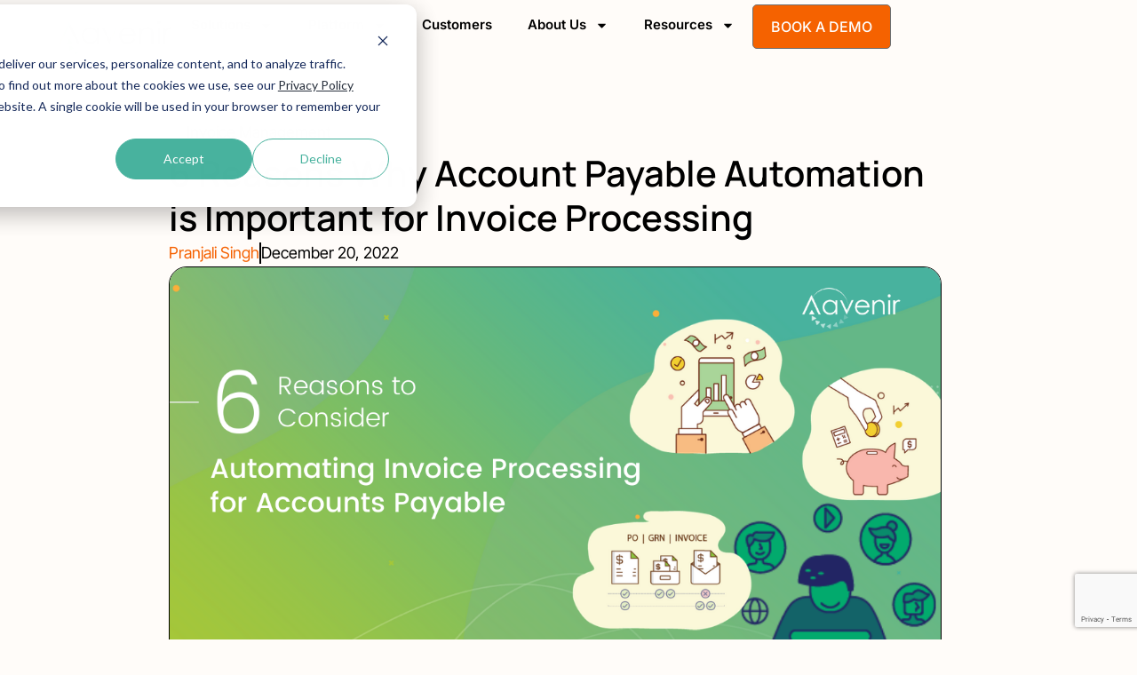

--- FILE ---
content_type: text/html; charset=UTF-8
request_url: https://aavenir.com/6-reasons-to-consider-automating-accounts-payable-invoice-processing/
body_size: 26388
content:
<!DOCTYPE html>
<html lang="en-US" prefix="og: https://ogp.me/ns#">
<head>
	<meta charset="UTF-8">
			<style>img:is([sizes="auto" i], [sizes^="auto," i]) { contain-intrinsic-size: 3000px 1500px }</style>
	
<!-- Search Engine Optimization by Rank Math PRO - https://rankmath.com/ -->
<title>Accounts Payable Automation | AI-enabled Invoice Processing | Aavenir</title>
<meta name="description" content="What accelerates vendor invoice processing for stronger business relationships? It is Invoice automation. Learn how to streamline your finance activities &amp; more with AP automation software"/>
<meta name="robots" content="follow, index, max-snippet:-1, max-video-preview:-1, max-image-preview:large"/>
<link rel="canonical" href="https://aavenir.com/6-reasons-to-consider-automating-accounts-payable-invoice-processing/" />
<meta property="og:locale" content="en_US" />
<meta property="og:type" content="article" />
<meta property="og:title" content="Accounts Payable Automation | AI-enabled Invoice Processing | Aavenir" />
<meta property="og:description" content="What accelerates vendor invoice processing for stronger business relationships? It is Invoice automation. Learn how to streamline your finance activities &amp; more with AP automation software" />
<meta property="og:url" content="https://aavenir.com/6-reasons-to-consider-automating-accounts-payable-invoice-processing/" />
<meta property="og:site_name" content="Aavenir" />
<meta property="article:section" content="Invoice Management" />
<meta property="og:updated_time" content="2024-09-25T09:50:07+00:00" />
<meta property="og:image" content="https://aavenir.com/wp-content/uploads/2021/08/6-reasons-to-consider-automating-Accounts-Payable-invoice-processing-Aavenir-Blog-.png" />
<meta property="og:image:secure_url" content="https://aavenir.com/wp-content/uploads/2021/08/6-reasons-to-consider-automating-Accounts-Payable-invoice-processing-Aavenir-Blog-.png" />
<meta property="og:image:width" content="1200" />
<meta property="og:image:height" content="628" />
<meta property="og:image:alt" content="6-reasons-to-consider-automating-Accounts-Payable-invoice-processing-Aavenir-Blog-" />
<meta property="og:image:type" content="image/png" />
<meta property="article:published_time" content="2022-12-20T05:59:00+00:00" />
<meta property="article:modified_time" content="2024-09-25T09:50:07+00:00" />
<meta name="twitter:card" content="summary_large_image" />
<meta name="twitter:title" content="Accounts Payable Automation | AI-enabled Invoice Processing | Aavenir" />
<meta name="twitter:description" content="What accelerates vendor invoice processing for stronger business relationships? It is Invoice automation. Learn how to streamline your finance activities &amp; more with AP automation software" />
<meta name="twitter:image" content="https://aavenir.com/wp-content/uploads/2021/08/6-reasons-to-consider-automating-Accounts-Payable-invoice-processing-Aavenir-Blog-.png" />
<meta name="twitter:label1" content="Written by" />
<meta name="twitter:data1" content="Pranjali Singh" />
<meta name="twitter:label2" content="Time to read" />
<meta name="twitter:data2" content="4 minutes" />
<script type="application/ld+json" class="rank-math-schema-pro">{"@context":"https://schema.org","@graph":[{"@type":"Place","@id":"https://aavenir.com/#place","address":{"@type":"PostalAddress","streetAddress":"8751 Collin McKinney Pkwy","addressLocality":"Ste 1102 PMB 23","addressRegion":"McKinney, Texas","postalCode":"75070","addressCountry":"USA"}},{"@type":"Organization","@id":"https://aavenir.com/#organization","name":"Aavenir","url":"https://aavenir.com","address":{"@type":"PostalAddress","streetAddress":"8751 Collin McKinney Pkwy","addressLocality":"Ste 1102 PMB 23","addressRegion":"McKinney, Texas","postalCode":"75070","addressCountry":"USA"},"logo":{"@type":"ImageObject","@id":"https://aavenir.com/#logo","url":"https://aavenir.com/wp-content/uploads/2021/08/aavenir-logo.png","contentUrl":"https://aavenir.com/wp-content/uploads/2021/08/aavenir-logo.png","caption":"Aavenir","inLanguage":"en-US","width":"344","height":"144"},"location":{"@id":"https://aavenir.com/#place"}},{"@type":"WebSite","@id":"https://aavenir.com/#website","url":"https://aavenir.com","name":"Aavenir","publisher":{"@id":"https://aavenir.com/#organization"},"inLanguage":"en-US"},{"@type":"ImageObject","@id":"https://aavenir.com/wp-content/uploads/2021/08/6-reasons-to-consider-automating-Accounts-Payable-invoice-processing-Aavenir-Blog-.png","url":"https://aavenir.com/wp-content/uploads/2021/08/6-reasons-to-consider-automating-Accounts-Payable-invoice-processing-Aavenir-Blog-.png","width":"1200","height":"628","caption":"6-reasons-to-consider-automating-Accounts-Payable-invoice-processing-Aavenir-Blog-","inLanguage":"en-US"},{"@type":"BreadcrumbList","@id":"https://aavenir.com/6-reasons-to-consider-automating-accounts-payable-invoice-processing/#breadcrumb","itemListElement":[{"@type":"ListItem","position":"1","item":{"@id":"https://aavenir.com","name":"Home"}},{"@type":"ListItem","position":"2","item":{"@id":"https://aavenir.com/category/invoice-management/","name":"Invoice Management"}},{"@type":"ListItem","position":"3","item":{"@id":"https://aavenir.com/6-reasons-to-consider-automating-accounts-payable-invoice-processing/","name":"6 Reasons Why Account Payable Automation is Important for Invoice Processing"}}]},{"@type":"WebPage","@id":"https://aavenir.com/6-reasons-to-consider-automating-accounts-payable-invoice-processing/#webpage","url":"https://aavenir.com/6-reasons-to-consider-automating-accounts-payable-invoice-processing/","name":"Accounts Payable Automation | AI-enabled Invoice Processing | Aavenir","datePublished":"2022-12-20T05:59:00+00:00","dateModified":"2024-09-25T09:50:07+00:00","isPartOf":{"@id":"https://aavenir.com/#website"},"primaryImageOfPage":{"@id":"https://aavenir.com/wp-content/uploads/2021/08/6-reasons-to-consider-automating-Accounts-Payable-invoice-processing-Aavenir-Blog-.png"},"inLanguage":"en-US","breadcrumb":{"@id":"https://aavenir.com/6-reasons-to-consider-automating-accounts-payable-invoice-processing/#breadcrumb"}},{"@type":"Person","@id":"https://aavenir.com/6-reasons-to-consider-automating-accounts-payable-invoice-processing/#author","name":"Pranjali Singh","image":{"@type":"ImageObject","@id":"https://secure.gravatar.com/avatar/5ca4e449144ecd4898398335e46e31f6f013e855b3e1c26ae5cb281b53024919?s=96&amp;d=mm&amp;r=g","url":"https://secure.gravatar.com/avatar/5ca4e449144ecd4898398335e46e31f6f013e855b3e1c26ae5cb281b53024919?s=96&amp;d=mm&amp;r=g","caption":"Pranjali Singh","inLanguage":"en-US"},"worksFor":{"@id":"https://aavenir.com/#organization"}},{"@type":"Article","headline":"Accounts Payable Automation | AI-enabled Invoice Processing | Aavenir","keywords":"Accounts Payable Automation","datePublished":"2022-12-20T05:59:00+00:00","dateModified":"2024-09-25T09:50:07+00:00","articleSection":"Invoice Management","author":{"@id":"https://aavenir.com/6-reasons-to-consider-automating-accounts-payable-invoice-processing/#author","name":"Pranjali Singh"},"publisher":{"@id":"https://aavenir.com/#organization"},"description":"What accelerates vendor invoice processing for stronger business relationships? It is Invoice automation. Learn how to streamline your finance activities &amp; more with AP automation software","name":"Accounts Payable Automation | AI-enabled Invoice Processing | Aavenir","@id":"https://aavenir.com/6-reasons-to-consider-automating-accounts-payable-invoice-processing/#richSnippet","isPartOf":{"@id":"https://aavenir.com/6-reasons-to-consider-automating-accounts-payable-invoice-processing/#webpage"},"image":{"@id":"https://aavenir.com/wp-content/uploads/2021/08/6-reasons-to-consider-automating-Accounts-Payable-invoice-processing-Aavenir-Blog-.png"},"inLanguage":"en-US","mainEntityOfPage":{"@id":"https://aavenir.com/6-reasons-to-consider-automating-accounts-payable-invoice-processing/#webpage"}}]}</script>
<!-- /Rank Math WordPress SEO plugin -->

<script>
window._wpemojiSettings = {"baseUrl":"https:\/\/s.w.org\/images\/core\/emoji\/16.0.1\/72x72\/","ext":".png","svgUrl":"https:\/\/s.w.org\/images\/core\/emoji\/16.0.1\/svg\/","svgExt":".svg","source":{"concatemoji":"https:\/\/aavenir.com\/wp-includes\/js\/wp-emoji-release.min.js?ver=6.8.3"}};
/*! This file is auto-generated */
!function(s,n){var o,i,e;function c(e){try{var t={supportTests:e,timestamp:(new Date).valueOf()};sessionStorage.setItem(o,JSON.stringify(t))}catch(e){}}function p(e,t,n){e.clearRect(0,0,e.canvas.width,e.canvas.height),e.fillText(t,0,0);var t=new Uint32Array(e.getImageData(0,0,e.canvas.width,e.canvas.height).data),a=(e.clearRect(0,0,e.canvas.width,e.canvas.height),e.fillText(n,0,0),new Uint32Array(e.getImageData(0,0,e.canvas.width,e.canvas.height).data));return t.every(function(e,t){return e===a[t]})}function u(e,t){e.clearRect(0,0,e.canvas.width,e.canvas.height),e.fillText(t,0,0);for(var n=e.getImageData(16,16,1,1),a=0;a<n.data.length;a++)if(0!==n.data[a])return!1;return!0}function f(e,t,n,a){switch(t){case"flag":return n(e,"\ud83c\udff3\ufe0f\u200d\u26a7\ufe0f","\ud83c\udff3\ufe0f\u200b\u26a7\ufe0f")?!1:!n(e,"\ud83c\udde8\ud83c\uddf6","\ud83c\udde8\u200b\ud83c\uddf6")&&!n(e,"\ud83c\udff4\udb40\udc67\udb40\udc62\udb40\udc65\udb40\udc6e\udb40\udc67\udb40\udc7f","\ud83c\udff4\u200b\udb40\udc67\u200b\udb40\udc62\u200b\udb40\udc65\u200b\udb40\udc6e\u200b\udb40\udc67\u200b\udb40\udc7f");case"emoji":return!a(e,"\ud83e\udedf")}return!1}function g(e,t,n,a){var r="undefined"!=typeof WorkerGlobalScope&&self instanceof WorkerGlobalScope?new OffscreenCanvas(300,150):s.createElement("canvas"),o=r.getContext("2d",{willReadFrequently:!0}),i=(o.textBaseline="top",o.font="600 32px Arial",{});return e.forEach(function(e){i[e]=t(o,e,n,a)}),i}function t(e){var t=s.createElement("script");t.src=e,t.defer=!0,s.head.appendChild(t)}"undefined"!=typeof Promise&&(o="wpEmojiSettingsSupports",i=["flag","emoji"],n.supports={everything:!0,everythingExceptFlag:!0},e=new Promise(function(e){s.addEventListener("DOMContentLoaded",e,{once:!0})}),new Promise(function(t){var n=function(){try{var e=JSON.parse(sessionStorage.getItem(o));if("object"==typeof e&&"number"==typeof e.timestamp&&(new Date).valueOf()<e.timestamp+604800&&"object"==typeof e.supportTests)return e.supportTests}catch(e){}return null}();if(!n){if("undefined"!=typeof Worker&&"undefined"!=typeof OffscreenCanvas&&"undefined"!=typeof URL&&URL.createObjectURL&&"undefined"!=typeof Blob)try{var e="postMessage("+g.toString()+"("+[JSON.stringify(i),f.toString(),p.toString(),u.toString()].join(",")+"));",a=new Blob([e],{type:"text/javascript"}),r=new Worker(URL.createObjectURL(a),{name:"wpTestEmojiSupports"});return void(r.onmessage=function(e){c(n=e.data),r.terminate(),t(n)})}catch(e){}c(n=g(i,f,p,u))}t(n)}).then(function(e){for(var t in e)n.supports[t]=e[t],n.supports.everything=n.supports.everything&&n.supports[t],"flag"!==t&&(n.supports.everythingExceptFlag=n.supports.everythingExceptFlag&&n.supports[t]);n.supports.everythingExceptFlag=n.supports.everythingExceptFlag&&!n.supports.flag,n.DOMReady=!1,n.readyCallback=function(){n.DOMReady=!0}}).then(function(){return e}).then(function(){var e;n.supports.everything||(n.readyCallback(),(e=n.source||{}).concatemoji?t(e.concatemoji):e.wpemoji&&e.twemoji&&(t(e.twemoji),t(e.wpemoji)))}))}((window,document),window._wpemojiSettings);
</script>
<style id='cf-frontend-style-inline-css'>
@font-face {
	font-family: 'Eudoxus Sans';
	font-style: normal;
	font-weight: 400;
	src: url('https://aavenir.com/wp-content/uploads/2025/03/EudoxusSans-Regular-BF659b6cb1d4714.ttf') format('truetype');
}
@font-face {
	font-family: 'Eudoxus Sans';
	font-style: normal;
	font-weight: 500;
	src: url('https://aavenir.com/wp-content/uploads/2025/03/EudoxusSans-Medium-BF659b6cb1c14cb.ttf') format('truetype');
}
@font-face {
	font-family: 'Eudoxus Sans';
	font-style: normal;
	font-weight: 300;
	src: url('https://aavenir.com/wp-content/uploads/2025/03/EudoxusSans-Light-BF659b6cb2036b5.ttf') format('truetype');
}
@font-face {
	font-family: 'Eudoxus Sans';
	font-style: normal;
	font-weight: 700;
	src: url('https://aavenir.com/wp-content/uploads/2025/03/EudoxusSans-Bold-BF659b6cb1408e5.ttf') format('truetype');
}
@font-face {
	font-family: 'Causten Round';
	font-weight: 600;
	font-display: swap;
	font-fallback: Arial, Serif;
	src: url('https://aavenir.com/wp-content/uploads/2021/05/font.woff2') format('woff2'),
		url('https://aavenir.com/wp-content/uploads/2021/05/font.woff') format('woff');
}
@font-face {
	font-family: 'Causten Round';
	font-weight: 500;
	font-display: swap;
	font-fallback: Arial, Serif;
	src: url('https://aavenir.com/wp-content/uploads/2021/05/font-1.woff2') format('woff2'),
		url('https://aavenir.com/wp-content/uploads/2021/05/font.woff') format('woff');
}
@font-face {
	font-family: 'Causten Round';
	font-weight: 700;
	font-display: swap;
	font-fallback: Arial, Serif;
	src: url('https://aavenir.com/wp-content/uploads/2021/05/font-2.woff2') format('woff2'),
		url('https://aavenir.com/wp-content/uploads/2021/05/font-2.woff') format('woff');
}
@font-face {
	font-family: 'Causten Round';
	font-weight: 800;
	font-display: swap;
	font-fallback: Arial, Serif;
	src: url('https://aavenir.com/wp-content/uploads/2021/05/font-3.woff2') format('woff2'),
		url('https://aavenir.com/wp-content/uploads/2021/05/font-3.woff') format('woff');
}
@font-face {
	font-family: 'Causten Round';
	font-weight: 900;
	font-display: swap;
	font-fallback: Arial, Serif;
	src: url('https://aavenir.com/wp-content/uploads/2021/05/font-4.woff2') format('woff2'),
		url('https://aavenir.com/wp-content/uploads/2021/05/font-4.woff') format('woff');
}
</style>
<style id='wp-emoji-styles-inline-css'>

	img.wp-smiley, img.emoji {
		display: inline !important;
		border: none !important;
		box-shadow: none !important;
		height: 1em !important;
		width: 1em !important;
		margin: 0 0.07em !important;
		vertical-align: -0.1em !important;
		background: none !important;
		padding: 0 !important;
	}
</style>
<link rel='stylesheet' id='wp-block-library-css' href='https://aavenir.com/wp-includes/css/dist/block-library/style.min.css?ver=6.8.3' media='all' />
<style id='wp-block-library-theme-inline-css'>
.wp-block-audio :where(figcaption){color:#555;font-size:13px;text-align:center}.is-dark-theme .wp-block-audio :where(figcaption){color:#ffffffa6}.wp-block-audio{margin:0 0 1em}.wp-block-code{border:1px solid #ccc;border-radius:4px;font-family:Menlo,Consolas,monaco,monospace;padding:.8em 1em}.wp-block-embed :where(figcaption){color:#555;font-size:13px;text-align:center}.is-dark-theme .wp-block-embed :where(figcaption){color:#ffffffa6}.wp-block-embed{margin:0 0 1em}.blocks-gallery-caption{color:#555;font-size:13px;text-align:center}.is-dark-theme .blocks-gallery-caption{color:#ffffffa6}:root :where(.wp-block-image figcaption){color:#555;font-size:13px;text-align:center}.is-dark-theme :root :where(.wp-block-image figcaption){color:#ffffffa6}.wp-block-image{margin:0 0 1em}.wp-block-pullquote{border-bottom:4px solid;border-top:4px solid;color:currentColor;margin-bottom:1.75em}.wp-block-pullquote cite,.wp-block-pullquote footer,.wp-block-pullquote__citation{color:currentColor;font-size:.8125em;font-style:normal;text-transform:uppercase}.wp-block-quote{border-left:.25em solid;margin:0 0 1.75em;padding-left:1em}.wp-block-quote cite,.wp-block-quote footer{color:currentColor;font-size:.8125em;font-style:normal;position:relative}.wp-block-quote:where(.has-text-align-right){border-left:none;border-right:.25em solid;padding-left:0;padding-right:1em}.wp-block-quote:where(.has-text-align-center){border:none;padding-left:0}.wp-block-quote.is-large,.wp-block-quote.is-style-large,.wp-block-quote:where(.is-style-plain){border:none}.wp-block-search .wp-block-search__label{font-weight:700}.wp-block-search__button{border:1px solid #ccc;padding:.375em .625em}:where(.wp-block-group.has-background){padding:1.25em 2.375em}.wp-block-separator.has-css-opacity{opacity:.4}.wp-block-separator{border:none;border-bottom:2px solid;margin-left:auto;margin-right:auto}.wp-block-separator.has-alpha-channel-opacity{opacity:1}.wp-block-separator:not(.is-style-wide):not(.is-style-dots){width:100px}.wp-block-separator.has-background:not(.is-style-dots){border-bottom:none;height:1px}.wp-block-separator.has-background:not(.is-style-wide):not(.is-style-dots){height:2px}.wp-block-table{margin:0 0 1em}.wp-block-table td,.wp-block-table th{word-break:normal}.wp-block-table :where(figcaption){color:#555;font-size:13px;text-align:center}.is-dark-theme .wp-block-table :where(figcaption){color:#ffffffa6}.wp-block-video :where(figcaption){color:#555;font-size:13px;text-align:center}.is-dark-theme .wp-block-video :where(figcaption){color:#ffffffa6}.wp-block-video{margin:0 0 1em}:root :where(.wp-block-template-part.has-background){margin-bottom:0;margin-top:0;padding:1.25em 2.375em}
</style>
<style id='classic-theme-styles-inline-css'>
/*! This file is auto-generated */
.wp-block-button__link{color:#fff;background-color:#32373c;border-radius:9999px;box-shadow:none;text-decoration:none;padding:calc(.667em + 2px) calc(1.333em + 2px);font-size:1.125em}.wp-block-file__button{background:#32373c;color:#fff;text-decoration:none}
</style>
<link rel='stylesheet' id='twenty-twenty-one-custom-color-overrides-css' href='https://aavenir.com/wp-content/themes/twentytwentyone/assets/css/custom-color-overrides.css?ver=2.6' media='all' />
<style id='global-styles-inline-css'>
:root{--wp--preset--aspect-ratio--square: 1;--wp--preset--aspect-ratio--4-3: 4/3;--wp--preset--aspect-ratio--3-4: 3/4;--wp--preset--aspect-ratio--3-2: 3/2;--wp--preset--aspect-ratio--2-3: 2/3;--wp--preset--aspect-ratio--16-9: 16/9;--wp--preset--aspect-ratio--9-16: 9/16;--wp--preset--color--black: #000000;--wp--preset--color--cyan-bluish-gray: #abb8c3;--wp--preset--color--white: #FFFFFF;--wp--preset--color--pale-pink: #f78da7;--wp--preset--color--vivid-red: #cf2e2e;--wp--preset--color--luminous-vivid-orange: #ff6900;--wp--preset--color--luminous-vivid-amber: #fcb900;--wp--preset--color--light-green-cyan: #7bdcb5;--wp--preset--color--vivid-green-cyan: #00d084;--wp--preset--color--pale-cyan-blue: #8ed1fc;--wp--preset--color--vivid-cyan-blue: #0693e3;--wp--preset--color--vivid-purple: #9b51e0;--wp--preset--color--dark-gray: #28303D;--wp--preset--color--gray: #39414D;--wp--preset--color--green: #D1E4DD;--wp--preset--color--blue: #D1DFE4;--wp--preset--color--purple: #D1D1E4;--wp--preset--color--red: #E4D1D1;--wp--preset--color--orange: #E4DAD1;--wp--preset--color--yellow: #EEEADD;--wp--preset--gradient--vivid-cyan-blue-to-vivid-purple: linear-gradient(135deg,rgba(6,147,227,1) 0%,rgb(155,81,224) 100%);--wp--preset--gradient--light-green-cyan-to-vivid-green-cyan: linear-gradient(135deg,rgb(122,220,180) 0%,rgb(0,208,130) 100%);--wp--preset--gradient--luminous-vivid-amber-to-luminous-vivid-orange: linear-gradient(135deg,rgba(252,185,0,1) 0%,rgba(255,105,0,1) 100%);--wp--preset--gradient--luminous-vivid-orange-to-vivid-red: linear-gradient(135deg,rgba(255,105,0,1) 0%,rgb(207,46,46) 100%);--wp--preset--gradient--very-light-gray-to-cyan-bluish-gray: linear-gradient(135deg,rgb(238,238,238) 0%,rgb(169,184,195) 100%);--wp--preset--gradient--cool-to-warm-spectrum: linear-gradient(135deg,rgb(74,234,220) 0%,rgb(151,120,209) 20%,rgb(207,42,186) 40%,rgb(238,44,130) 60%,rgb(251,105,98) 80%,rgb(254,248,76) 100%);--wp--preset--gradient--blush-light-purple: linear-gradient(135deg,rgb(255,206,236) 0%,rgb(152,150,240) 100%);--wp--preset--gradient--blush-bordeaux: linear-gradient(135deg,rgb(254,205,165) 0%,rgb(254,45,45) 50%,rgb(107,0,62) 100%);--wp--preset--gradient--luminous-dusk: linear-gradient(135deg,rgb(255,203,112) 0%,rgb(199,81,192) 50%,rgb(65,88,208) 100%);--wp--preset--gradient--pale-ocean: linear-gradient(135deg,rgb(255,245,203) 0%,rgb(182,227,212) 50%,rgb(51,167,181) 100%);--wp--preset--gradient--electric-grass: linear-gradient(135deg,rgb(202,248,128) 0%,rgb(113,206,126) 100%);--wp--preset--gradient--midnight: linear-gradient(135deg,rgb(2,3,129) 0%,rgb(40,116,252) 100%);--wp--preset--gradient--purple-to-yellow: linear-gradient(160deg, #D1D1E4 0%, #EEEADD 100%);--wp--preset--gradient--yellow-to-purple: linear-gradient(160deg, #EEEADD 0%, #D1D1E4 100%);--wp--preset--gradient--green-to-yellow: linear-gradient(160deg, #D1E4DD 0%, #EEEADD 100%);--wp--preset--gradient--yellow-to-green: linear-gradient(160deg, #EEEADD 0%, #D1E4DD 100%);--wp--preset--gradient--red-to-yellow: linear-gradient(160deg, #E4D1D1 0%, #EEEADD 100%);--wp--preset--gradient--yellow-to-red: linear-gradient(160deg, #EEEADD 0%, #E4D1D1 100%);--wp--preset--gradient--purple-to-red: linear-gradient(160deg, #D1D1E4 0%, #E4D1D1 100%);--wp--preset--gradient--red-to-purple: linear-gradient(160deg, #E4D1D1 0%, #D1D1E4 100%);--wp--preset--font-size--small: 18px;--wp--preset--font-size--medium: 20px;--wp--preset--font-size--large: 24px;--wp--preset--font-size--x-large: 42px;--wp--preset--font-size--extra-small: 16px;--wp--preset--font-size--normal: 20px;--wp--preset--font-size--extra-large: 40px;--wp--preset--font-size--huge: 96px;--wp--preset--font-size--gigantic: 144px;--wp--preset--spacing--20: 0.44rem;--wp--preset--spacing--30: 0.67rem;--wp--preset--spacing--40: 1rem;--wp--preset--spacing--50: 1.5rem;--wp--preset--spacing--60: 2.25rem;--wp--preset--spacing--70: 3.38rem;--wp--preset--spacing--80: 5.06rem;--wp--preset--shadow--natural: 6px 6px 9px rgba(0, 0, 0, 0.2);--wp--preset--shadow--deep: 12px 12px 50px rgba(0, 0, 0, 0.4);--wp--preset--shadow--sharp: 6px 6px 0px rgba(0, 0, 0, 0.2);--wp--preset--shadow--outlined: 6px 6px 0px -3px rgba(255, 255, 255, 1), 6px 6px rgba(0, 0, 0, 1);--wp--preset--shadow--crisp: 6px 6px 0px rgba(0, 0, 0, 1);}:where(.is-layout-flex){gap: 0.5em;}:where(.is-layout-grid){gap: 0.5em;}body .is-layout-flex{display: flex;}.is-layout-flex{flex-wrap: wrap;align-items: center;}.is-layout-flex > :is(*, div){margin: 0;}body .is-layout-grid{display: grid;}.is-layout-grid > :is(*, div){margin: 0;}:where(.wp-block-columns.is-layout-flex){gap: 2em;}:where(.wp-block-columns.is-layout-grid){gap: 2em;}:where(.wp-block-post-template.is-layout-flex){gap: 1.25em;}:where(.wp-block-post-template.is-layout-grid){gap: 1.25em;}.has-black-color{color: var(--wp--preset--color--black) !important;}.has-cyan-bluish-gray-color{color: var(--wp--preset--color--cyan-bluish-gray) !important;}.has-white-color{color: var(--wp--preset--color--white) !important;}.has-pale-pink-color{color: var(--wp--preset--color--pale-pink) !important;}.has-vivid-red-color{color: var(--wp--preset--color--vivid-red) !important;}.has-luminous-vivid-orange-color{color: var(--wp--preset--color--luminous-vivid-orange) !important;}.has-luminous-vivid-amber-color{color: var(--wp--preset--color--luminous-vivid-amber) !important;}.has-light-green-cyan-color{color: var(--wp--preset--color--light-green-cyan) !important;}.has-vivid-green-cyan-color{color: var(--wp--preset--color--vivid-green-cyan) !important;}.has-pale-cyan-blue-color{color: var(--wp--preset--color--pale-cyan-blue) !important;}.has-vivid-cyan-blue-color{color: var(--wp--preset--color--vivid-cyan-blue) !important;}.has-vivid-purple-color{color: var(--wp--preset--color--vivid-purple) !important;}.has-black-background-color{background-color: var(--wp--preset--color--black) !important;}.has-cyan-bluish-gray-background-color{background-color: var(--wp--preset--color--cyan-bluish-gray) !important;}.has-white-background-color{background-color: var(--wp--preset--color--white) !important;}.has-pale-pink-background-color{background-color: var(--wp--preset--color--pale-pink) !important;}.has-vivid-red-background-color{background-color: var(--wp--preset--color--vivid-red) !important;}.has-luminous-vivid-orange-background-color{background-color: var(--wp--preset--color--luminous-vivid-orange) !important;}.has-luminous-vivid-amber-background-color{background-color: var(--wp--preset--color--luminous-vivid-amber) !important;}.has-light-green-cyan-background-color{background-color: var(--wp--preset--color--light-green-cyan) !important;}.has-vivid-green-cyan-background-color{background-color: var(--wp--preset--color--vivid-green-cyan) !important;}.has-pale-cyan-blue-background-color{background-color: var(--wp--preset--color--pale-cyan-blue) !important;}.has-vivid-cyan-blue-background-color{background-color: var(--wp--preset--color--vivid-cyan-blue) !important;}.has-vivid-purple-background-color{background-color: var(--wp--preset--color--vivid-purple) !important;}.has-black-border-color{border-color: var(--wp--preset--color--black) !important;}.has-cyan-bluish-gray-border-color{border-color: var(--wp--preset--color--cyan-bluish-gray) !important;}.has-white-border-color{border-color: var(--wp--preset--color--white) !important;}.has-pale-pink-border-color{border-color: var(--wp--preset--color--pale-pink) !important;}.has-vivid-red-border-color{border-color: var(--wp--preset--color--vivid-red) !important;}.has-luminous-vivid-orange-border-color{border-color: var(--wp--preset--color--luminous-vivid-orange) !important;}.has-luminous-vivid-amber-border-color{border-color: var(--wp--preset--color--luminous-vivid-amber) !important;}.has-light-green-cyan-border-color{border-color: var(--wp--preset--color--light-green-cyan) !important;}.has-vivid-green-cyan-border-color{border-color: var(--wp--preset--color--vivid-green-cyan) !important;}.has-pale-cyan-blue-border-color{border-color: var(--wp--preset--color--pale-cyan-blue) !important;}.has-vivid-cyan-blue-border-color{border-color: var(--wp--preset--color--vivid-cyan-blue) !important;}.has-vivid-purple-border-color{border-color: var(--wp--preset--color--vivid-purple) !important;}.has-vivid-cyan-blue-to-vivid-purple-gradient-background{background: var(--wp--preset--gradient--vivid-cyan-blue-to-vivid-purple) !important;}.has-light-green-cyan-to-vivid-green-cyan-gradient-background{background: var(--wp--preset--gradient--light-green-cyan-to-vivid-green-cyan) !important;}.has-luminous-vivid-amber-to-luminous-vivid-orange-gradient-background{background: var(--wp--preset--gradient--luminous-vivid-amber-to-luminous-vivid-orange) !important;}.has-luminous-vivid-orange-to-vivid-red-gradient-background{background: var(--wp--preset--gradient--luminous-vivid-orange-to-vivid-red) !important;}.has-very-light-gray-to-cyan-bluish-gray-gradient-background{background: var(--wp--preset--gradient--very-light-gray-to-cyan-bluish-gray) !important;}.has-cool-to-warm-spectrum-gradient-background{background: var(--wp--preset--gradient--cool-to-warm-spectrum) !important;}.has-blush-light-purple-gradient-background{background: var(--wp--preset--gradient--blush-light-purple) !important;}.has-blush-bordeaux-gradient-background{background: var(--wp--preset--gradient--blush-bordeaux) !important;}.has-luminous-dusk-gradient-background{background: var(--wp--preset--gradient--luminous-dusk) !important;}.has-pale-ocean-gradient-background{background: var(--wp--preset--gradient--pale-ocean) !important;}.has-electric-grass-gradient-background{background: var(--wp--preset--gradient--electric-grass) !important;}.has-midnight-gradient-background{background: var(--wp--preset--gradient--midnight) !important;}.has-small-font-size{font-size: var(--wp--preset--font-size--small) !important;}.has-medium-font-size{font-size: var(--wp--preset--font-size--medium) !important;}.has-large-font-size{font-size: var(--wp--preset--font-size--large) !important;}.has-x-large-font-size{font-size: var(--wp--preset--font-size--x-large) !important;}
:where(.wp-block-post-template.is-layout-flex){gap: 1.25em;}:where(.wp-block-post-template.is-layout-grid){gap: 1.25em;}
:where(.wp-block-columns.is-layout-flex){gap: 2em;}:where(.wp-block-columns.is-layout-grid){gap: 2em;}
:root :where(.wp-block-pullquote){font-size: 1.5em;line-height: 1.6;}
</style>
<link rel='stylesheet' id='foobox-free-min-css' href='https://aavenir.com/wp-content/plugins/foobox-image-lightbox/free/css/foobox.free.min.css?ver=2.7.35' media='all' />
<link rel='stylesheet' id='contact-form-7-css' href='https://aavenir.com/wp-content/plugins/contact-form-7/includes/css/styles.css?ver=6.1.2' media='all' />
<link rel='stylesheet' id='custom-av-js-css' href='https://aavenir.com/wp-content/plugins/customoxy/assets/css/custom.css?ver=6.8.3' media='all' />
<link rel='stylesheet' id='lity-js-css' href='https://aavenir.com/wp-content/plugins/customoxy/assets/css/lity.min.css?ver=6.8.3' media='all' />
<link rel='stylesheet' id='slick-slider-js-css' href='https://aavenir.com/wp-content/plugins/customoxy/assets/css/slick-theme.min.css?ver=6.8.3' media='all' />
<link rel='stylesheet' id='qi-addons-for-elementor-grid-style-css' href='https://aavenir.com/wp-content/plugins/qi-addons-for-elementor/assets/css/grid.min.css?ver=1.9.5' media='all' />
<link rel='stylesheet' id='qi-addons-for-elementor-helper-parts-style-css' href='https://aavenir.com/wp-content/plugins/qi-addons-for-elementor/assets/css/helper-parts.min.css?ver=1.9.5' media='all' />
<link rel='stylesheet' id='qi-addons-for-elementor-style-css' href='https://aavenir.com/wp-content/plugins/qi-addons-for-elementor/assets/css/main.min.css?ver=1.9.5' media='all' />
<link rel='stylesheet' id='twenty-twenty-one-style-css' href='https://aavenir.com/wp-content/themes/twentytwentyone/style.css?ver=2.6' media='all' />
<link rel='stylesheet' id='twenty-twenty-one-print-style-css' href='https://aavenir.com/wp-content/themes/twentytwentyone/assets/css/print.css?ver=2.6' media='print' />
<link rel='stylesheet' id='elementor-frontend-css' href='https://aavenir.com/wp-content/uploads/elementor/css/custom-frontend.min.css?ver=1762782290' media='all' />
<link rel='stylesheet' id='widget-image-css' href='https://aavenir.com/wp-content/plugins/elementor/assets/css/widget-image.min.css?ver=3.32.5' media='all' />
<link rel='stylesheet' id='widget-nav-menu-css' href='https://aavenir.com/wp-content/uploads/elementor/css/custom-pro-widget-nav-menu.min.css?ver=1762782290' media='all' />
<link rel='stylesheet' id='e-animation-grow-css' href='https://aavenir.com/wp-content/plugins/elementor/assets/lib/animations/styles/e-animation-grow.min.css?ver=3.32.5' media='all' />
<link rel='stylesheet' id='widget-post-info-css' href='https://aavenir.com/wp-content/plugins/elementor-pro/assets/css/widget-post-info.min.css?ver=3.32.3' media='all' />
<link rel='stylesheet' id='widget-icon-list-css' href='https://aavenir.com/wp-content/uploads/elementor/css/custom-widget-icon-list.min.css?ver=1762782290' media='all' />
<link rel='stylesheet' id='widget-heading-css' href='https://aavenir.com/wp-content/plugins/elementor/assets/css/widget-heading.min.css?ver=3.32.5' media='all' />
<link rel='stylesheet' id='e-sticky-css' href='https://aavenir.com/wp-content/plugins/elementor-pro/assets/css/modules/sticky.min.css?ver=3.32.3' media='all' />
<link rel='stylesheet' id='widget-table-of-contents-css' href='https://aavenir.com/wp-content/plugins/elementor-pro/assets/css/widget-table-of-contents.min.css?ver=3.32.3' media='all' />
<link rel='stylesheet' id='widget-loop-common-css' href='https://aavenir.com/wp-content/plugins/elementor-pro/assets/css/widget-loop-common.min.css?ver=3.32.3' media='all' />
<link rel='stylesheet' id='widget-loop-grid-css' href='https://aavenir.com/wp-content/uploads/elementor/css/custom-pro-widget-loop-grid.min.css?ver=1762782290' media='all' />
<link rel='stylesheet' id='widget-form-css' href='https://aavenir.com/wp-content/plugins/elementor-pro/assets/css/widget-form.min.css?ver=3.32.3' media='all' />
<link rel='stylesheet' id='widget-pp-icon-list-css' href='https://aavenir.com/wp-content/plugins/powerpack-elements/assets/css/min/widget-icon-list.min.css?ver=2.12.5' media='all' />
<link rel='stylesheet' id='widget-divider-css' href='https://aavenir.com/wp-content/plugins/elementor/assets/css/widget-divider.min.css?ver=3.32.5' media='all' />
<link rel='stylesheet' id='widget-social-icons-css' href='https://aavenir.com/wp-content/plugins/elementor/assets/css/widget-social-icons.min.css?ver=3.32.5' media='all' />
<link rel='stylesheet' id='e-apple-webkit-css' href='https://aavenir.com/wp-content/uploads/elementor/css/custom-apple-webkit.min.css?ver=1762782290' media='all' />
<link rel='stylesheet' id='elementor-post-18499-css' href='https://aavenir.com/wp-content/uploads/elementor/css/post-18499.css?ver=1763115021' media='all' />
<link rel='stylesheet' id='pp-extensions-css' href='https://aavenir.com/wp-content/plugins/powerpack-elements/assets/css/min/extensions.min.css?ver=2.12.5' media='all' />
<link rel='stylesheet' id='pp-tooltip-css' href='https://aavenir.com/wp-content/plugins/powerpack-elements/assets/css/min/tooltip.min.css?ver=2.12.5' media='all' />
<link rel='stylesheet' id='elementor-post-21853-css' href='https://aavenir.com/wp-content/uploads/elementor/css/post-21853.css?ver=1762782504' media='all' />
<link rel='stylesheet' id='swiper-css' href='https://aavenir.com/wp-content/plugins/qi-addons-for-elementor/assets/plugins/swiper/8.4.5/swiper.min.css?ver=8.4.5' media='all' />
<link rel='stylesheet' id='elementor-gf-local-roboto-css' href='https://aavenir.com/wp-content/uploads/elementor/google-fonts/css/roboto.css?ver=1745235797' media='all' />
<link rel='stylesheet' id='elementor-gf-local-robotoslab-css' href='https://aavenir.com/wp-content/uploads/elementor/google-fonts/css/robotoslab.css?ver=1745235800' media='all' />
<link rel='stylesheet' id='elementor-gf-local-manrope-css' href='https://aavenir.com/wp-content/uploads/elementor/google-fonts/css/manrope.css?ver=1745495335' media='all' />
<link rel='stylesheet' id='elementor-gf-local-inter-css' href='https://aavenir.com/wp-content/uploads/elementor/google-fonts/css/inter.css?ver=1745495332' media='all' />
<link rel='stylesheet' id='elementor-gf-local-intertight-css' href='https://aavenir.com/wp-content/uploads/elementor/google-fonts/css/intertight.css?ver=1745618581' media='all' />
<script id="jquery-core-js-extra">
var pp = {"ajax_url":"https:\/\/aavenir.com\/wp-admin\/admin-ajax.php"};
</script>
<script src="https://aavenir.com/wp-includes/js/jquery/jquery.min.js?ver=3.7.1" id="jquery-core-js"></script>
<script src="https://aavenir.com/wp-includes/js/jquery/jquery-migrate.min.js?ver=3.4.1" id="jquery-migrate-js"></script>
<script id="foobox-free-min-js-before">
/* Run FooBox FREE (v2.7.35) */
var FOOBOX = window.FOOBOX = {
	ready: true,
	disableOthers: false,
	o: {wordpress: { enabled: true }, showCount:false, images: { showCaptions:false }, rel: '', excludes:'.fbx-link,.nofoobox,.nolightbox,a[href*="pinterest.com/pin/create/button/"]', affiliate : { enabled: false }, error: "Could not load the item"},
	selectors: [
		".gallery", ".wp-block-gallery", ".foobox"
	],
	pre: function( $ ){
		// Custom JavaScript (Pre)
		
	},
	post: function( $ ){
		// Custom JavaScript (Post)
		
		// Custom Captions Code
		
	},
	custom: function( $ ){
		// Custom Extra JS
		
	}
};
</script>
<script src="https://aavenir.com/wp-content/plugins/foobox-image-lightbox/free/js/foobox.free.min.js?ver=2.7.35" id="foobox-free-min-js"></script>
<link rel="https://api.w.org/" href="https://aavenir.com/wp-json/" /><link rel="alternate" title="JSON" type="application/json" href="https://aavenir.com/wp-json/wp/v2/posts/11101" /><link rel="alternate" title="oEmbed (JSON)" type="application/json+oembed" href="https://aavenir.com/wp-json/oembed/1.0/embed?url=https%3A%2F%2Faavenir.com%2F6-reasons-to-consider-automating-accounts-payable-invoice-processing%2F" />
<link rel="alternate" title="oEmbed (XML)" type="text/xml+oembed" href="https://aavenir.com/wp-json/oembed/1.0/embed?url=https%3A%2F%2Faavenir.com%2F6-reasons-to-consider-automating-accounts-payable-invoice-processing%2F&#038;format=xml" />
<script>(function(w,d,s,l,i){w[l]=w[l]||[];w[l].push({'gtm.start':
new Date().getTime(),event:'gtm.js'});var f=d.getElementsByTagName(s)[0],
j=d.createElement(s),dl=l!='dataLayer'?'&l='+l:'';j.async=true;j.src='https://www.googletagmanager.com/gtm.js?id='+i+dl;f.parentNode.insertBefore(j,f);
})(window,document,'script','dataLayer','GTM-53659CWS');</script><script type="text/javascript" id="hs-script-loader" async defer src="//js.hs-scripts.com/6252351.js"></script><!-- Stream WordPress user activity plugin v4.1.1 -->
<meta name="generator" content="Elementor 3.32.5; features: e_font_icon_svg, additional_custom_breakpoints; settings: css_print_method-external, google_font-enabled, font_display-swap">
<!-- Start of HubSpot Embed Code -->
<script type="text/javascript" id="hs-script-loader" async defer src="//js-na2.hs-scripts.com/6252351.js"></script>
<!-- End of HubSpot Embed Code -->
<!-- Google Tag Manager -->
<script>(function(w,d,s,l,i){w[l]=w[l]||[];w[l].push({'gtm.start':
new Date().getTime(),event:'gtm.js'});var f=d.getElementsByTagName(s)[0],
j=d.createElement(s),dl=l!='dataLayer'?'&l='+l:'';j.async=true;j.src=
'https://www.googletagmanager.com/gtm.js?id='+i+dl;f.parentNode.insertBefore(j,f);
})(window,document,'script','dataLayer','GTM-53659CWS');</script>
<!-- End Google Tag Manager -->
			<style>
				.e-con.e-parent:nth-of-type(n+4):not(.e-lazyloaded):not(.e-no-lazyload),
				.e-con.e-parent:nth-of-type(n+4):not(.e-lazyloaded):not(.e-no-lazyload) * {
					background-image: none !important;
				}
				@media screen and (max-height: 1024px) {
					.e-con.e-parent:nth-of-type(n+3):not(.e-lazyloaded):not(.e-no-lazyload),
					.e-con.e-parent:nth-of-type(n+3):not(.e-lazyloaded):not(.e-no-lazyload) * {
						background-image: none !important;
					}
				}
				@media screen and (max-height: 640px) {
					.e-con.e-parent:nth-of-type(n+2):not(.e-lazyloaded):not(.e-no-lazyload),
					.e-con.e-parent:nth-of-type(n+2):not(.e-lazyloaded):not(.e-no-lazyload) * {
						background-image: none !important;
					}
				}
			</style>
			<link rel="icon" href="https://aavenir.com/wp-content/uploads/2021/08/Aavenir-Monogram.png" sizes="32x32" />
<link rel="icon" href="https://aavenir.com/wp-content/uploads/2021/08/Aavenir-Monogram.png" sizes="192x192" />
<link rel="apple-touch-icon" href="https://aavenir.com/wp-content/uploads/2021/08/Aavenir-Monogram.png" />
<meta name="msapplication-TileImage" content="https://aavenir.com/wp-content/uploads/2021/08/Aavenir-Monogram.png" />
		<style id="wp-custom-css">
			#headline-5-9774 {display:none;}
/*Glossary Pages CSS */
.single-glossary h1{font-size:35px;font-weight: 500;}
.single-glossary h2 {font-size: 30px;
    font-weight: 500;}
.single-glossary h3 {font-size: 25px;
    font-weight: 500;}
.single-glossary h4 {font-size: 20px;
    font-weight: 500;}

@media only screen and (max-width: 600px) {
.single-glossary h1{font-size:25px;}
.single-glossary h2 {font-size: 20px;
    font-weight: 500;}
.single-glossary h3 {font-size: 15px;
    font-weight: 500;}
.single-glossary h4 {font-size: 10px;
    font-weight: 500;}
	img{width:120%;height:120%;}
}

/* Blogs Pages CSS */
.single-post .oxy-stock-content-styles
h1 {font-weight: 600;
    line-height: 1.3;
    font-size: 35px;
    text-align: left;}

.single-post .oxy-stock-content-styles h2 {margin-top: 2rem;
    margin-bottom: 2rem;
    font-size: 35px;
    line-height: 1.5;
		font-weight: 600;}

.single-post .oxy-stock-content-styles h3 {margin-top: 1rem;
    margin-bottom: 1rem;
    font-size: 25px;
    line-height: 1.5;
		font-weight: 600;}

@media only screen and (max-width: 600px) {
.single-post .oxy-stock-content-styles h1{font-size:25px;}
.single-post .oxy-stock-content-styles h2 {font-size: 20px;
    font-weight: 500;}
.single-post .oxy-stock-content-styles h3 {font-size: 15px;
    font-weight: 500;}
.single-post .oxy-stock-content-styles h4 {font-size: 13px;
    font-weight: 500;}
}

#fancy_icon-379-10651 {color:#092621 !important;}
.top-menu-book-a-demo{margin-right: 25px; cursor: pointer;}

.lmbtn{background-color: #00af91 !important; color: #fff !important}

.lmbtn-icon{background-color: #132d29 !important;}

.oxy-dynamic-list :is([data-id="text_block-1804-122"], #incspec),
.oxy-dynamic-list :is([data-id="text_block-1628-44"], #incspec), .oxy-dynamic-list :is([data-id="text_block-1643-44"], #incspec){
	color: #fff !important;
}

.oxy-dynamic-list :is([data-id="link-1802-122"], #incspec), .oxy-dynamic-list :is([data-id="link-1626-44"],#incspec), .oxy-dynamic-list :is([data-id="link-1641-44"], #incspec) {
  background-color: #00af91 !important;
}

.oxy-dynamic-list :is([data-id="div_block-1805-122"], #incspec),
.oxy-dynamic-list :is([data-id="div_block-1629-44"], #incspec), .oxy-dynamic-list :is([data-id="div_block-1644-44"], #incspec) {
	background-color: #132d29 !important;
}

.footer-link-button{background-color: #007965 !important;}
#text_block-11-10641, #fancy_icon-10-10641 {
  color: #fff !important;
}

#section-276-9768, #div_block-335-11019{display:none;}

@media screen and (min-width:1150px) and (max-width:1370px) {
.nav-menu-list .menu-dropdown.menu-fullwidth {
    right: 0;
    left: 0;
}
}

#div_block-265-11019{margin-right:10%;}

.menu-fullwidth{max-width:1240px}

/* Case study download popup form*/
@media only screen and (max-width: 600px) {
#div_block-16-11371{ display: none !important; /*padding: 0px 0px 20px 0px !important;*/ }
.case-study-download-form-title{ font-size: 12px; font-weight: 600; }
}

/*request a meeting form */
.avf-meeting-form.av-forms > div:not(:first-child) {margin-top: 25px;}
.avf-meeting-form.av-forms .avf-input label {margin-bottom:5px;}

/******** Date 11-03-2025 *******/
.text-white{
	color:#fff !important;
}
.font-semibold{
	font-weight:600 !important;
}
.mt-1{
	margin-top:1rem !important;
}
.mt-2{
	margin-top:2rem !important;
}
.mt-3{
	margin-top:3rem !important;
}
.mt-4{
	margin-top:4rem !important;
}
.bluebg{background-color: #f2fbfa; padding:30px}
.whitetext{color:#fff !important}		</style>
			<meta name="viewport" content="width=device-width, initial-scale=1.0, viewport-fit=cover" /></head>
<body class="wp-singular post-template-default single single-post postid-11101 single-format-standard wp-embed-responsive wp-theme-twentytwentyone qodef-qi--no-touch qi-addons-for-elementor-1.9.5 is-light-theme no-js singular no-widgets elementor-default elementor-template-canvas elementor-kit-18499 elementor-page-21853">
			<div data-elementor-type="single-post" data-elementor-id="21853" class="elementor elementor-21853 elementor-location-single post-11101 post type-post status-publish format-standard has-post-thumbnail hentry category-invoice-management role-finance entry" data-elementor-post-type="elementor_library">
			<div class="elementor-element elementor-element-ac81fc1 e-con-full elementor-hidden-mobile e-flex e-con e-parent" data-id="ac81fc1" data-element_type="container">
				<div class="elementor-element elementor-element-06ecdd4 elementor-widget__width-initial elementor-widget elementor-widget-image" data-id="06ecdd4" data-element_type="widget" data-widget_type="image.default">
				<div class="elementor-widget-container">
																<a href="https://aavenir.com/">
							<img width="524" height="292" src="https://aavenir.com/wp-content/uploads/2025/04/Aavenir-Logo.png" class="attachment-full size-full wp-image-18574" alt="Aavenir" style="width:100%;height:55.73%;max-width:524px" />								</a>
															</div>
				</div>
				<div class="elementor-element elementor-element-f28484b elementor-nav-menu__align-end elementor-widget-mobile__width-initial elementor-nav-menu--dropdown-mobile elementor-nav-menu__text-align-aside elementor-nav-menu--toggle elementor-nav-menu--burger elementor-widget elementor-widget-nav-menu" data-id="f28484b" data-element_type="widget" data-settings="{&quot;layout&quot;:&quot;horizontal&quot;,&quot;submenu_icon&quot;:{&quot;value&quot;:&quot;&lt;svg aria-hidden=\&quot;true\&quot; class=\&quot;e-font-icon-svg e-fas-caret-down\&quot; viewBox=\&quot;0 0 320 512\&quot; xmlns=\&quot;http:\/\/www.w3.org\/2000\/svg\&quot;&gt;&lt;path d=\&quot;M31.3 192h257.3c17.8 0 26.7 21.5 14.1 34.1L174.1 354.8c-7.8 7.8-20.5 7.8-28.3 0L17.2 226.1C4.6 213.5 13.5 192 31.3 192z\&quot;&gt;&lt;\/path&gt;&lt;\/svg&gt;&quot;,&quot;library&quot;:&quot;fa-solid&quot;},&quot;toggle&quot;:&quot;burger&quot;}" data-widget_type="nav-menu.default">
				<div class="elementor-widget-container">
								<nav aria-label="Menu" class="elementor-nav-menu--main elementor-nav-menu__container elementor-nav-menu--layout-horizontal e--pointer-none">
				<ul id="menu-1-f28484b" class="elementor-nav-menu"><li class="menu-item menu-item-type-custom menu-item-object-custom menu-item-has-children menu-item-18554"><a href="#" class="elementor-item elementor-item-anchor">Solutions</a>
<ul class="sub-menu elementor-nav-menu--dropdown">
	<li class="menu-item menu-item-type-post_type menu-item-object-page menu-item-20384"><a href="https://aavenir.com/solutions/enterprise-contract-management-software/" class="elementor-sub-item">Contract Management</a></li>
	<li class="menu-item menu-item-type-post_type menu-item-object-page menu-item-20380"><a href="https://aavenir.com/solutions/contract-obligation-management-software/" class="elementor-sub-item">Obligation Management</a></li>
	<li class="menu-item menu-item-type-post_type menu-item-object-page menu-item-20383"><a href="https://aavenir.com/solutions/rfp-management-software/" class="elementor-sub-item">RFP Management</a></li>
	<li class="menu-item menu-item-type-post_type menu-item-object-page menu-item-20382"><a href="https://aavenir.com/solutions/vendor-onboarding-software/" class="elementor-sub-item">Vendor Onboarding</a></li>
	<li class="menu-item menu-item-type-post_type menu-item-object-page menu-item-20381"><a href="https://aavenir.com/solutions/accounts-payable-automation/" class="elementor-sub-item">AP Automation</a></li>
</ul>
</li>
<li class="menu-item menu-item-type-custom menu-item-object-custom menu-item-has-children menu-item-20736"><a href="#" class="elementor-item elementor-item-anchor">Platform</a>
<ul class="sub-menu elementor-nav-menu--dropdown">
	<li class="menu-item menu-item-type-post_type menu-item-object-page menu-item-20735"><a href="https://aavenir.com/solutions/aavenir-intelligence-platform/" class="elementor-sub-item">Aavenir Intelligence Platform</a></li>
	<li class="menu-item menu-item-type-post_type menu-item-object-page menu-item-20935"><a href="https://aavenir.com/integrations/" class="elementor-sub-item">Integrations</a></li>
</ul>
</li>
<li class="menu-item menu-item-type-post_type menu-item-object-page menu-item-18557"><a href="https://aavenir.com/case-studies/" class="elementor-item">Customers</a></li>
<li class="menu-item menu-item-type-post_type menu-item-object-page menu-item-has-children menu-item-21757"><a href="https://aavenir.com/about/" class="elementor-item">About Us</a>
<ul class="sub-menu elementor-nav-menu--dropdown">
	<li class="menu-item menu-item-type-post_type menu-item-object-page menu-item-21758"><a href="https://aavenir.com/about/" class="elementor-sub-item">About Aavenir</a></li>
	<li class="menu-item menu-item-type-post_type menu-item-object-page menu-item-22401"><a href="https://aavenir.com/built-on-servicenow/" class="elementor-sub-item">Built on ServiceNow</a></li>
	<li class="menu-item menu-item-type-post_type menu-item-object-page menu-item-19417"><a href="https://aavenir.com/news/" class="elementor-sub-item">News</a></li>
	<li class="menu-item menu-item-type-post_type menu-item-object-page menu-item-21134"><a href="https://aavenir.com/leaders/" class="elementor-sub-item">Leadership Team</a></li>
	<li class="menu-item menu-item-type-post_type menu-item-object-page menu-item-22402"><a href="https://aavenir.com/partners/" class="elementor-sub-item">Partnerships</a></li>
	<li class="menu-item menu-item-type-post_type menu-item-object-page menu-item-19421"><a href="https://aavenir.com/jobs/" class="elementor-sub-item">Careers</a></li>
	<li class="menu-item menu-item-type-post_type menu-item-object-page menu-item-22403"><a href="https://aavenir.com/culture/" class="elementor-sub-item">Life at Aavenir</a></li>
	<li class="menu-item menu-item-type-post_type menu-item-object-page menu-item-21847"><a href="https://aavenir.com/contact/" class="elementor-sub-item">Contact</a></li>
</ul>
</li>
<li class="menu-item menu-item-type-post_type menu-item-object-page menu-item-has-children menu-item-21624"><a href="https://aavenir.com/resources/" class="elementor-item">Resources</a>
<ul class="sub-menu elementor-nav-menu--dropdown">
	<li class="menu-item menu-item-type-post_type menu-item-object-page current_page_parent menu-item-18567"><a href="https://aavenir.com/blogs/" class="elementor-sub-item">Blog</a></li>
	<li class="menu-item menu-item-type-post_type menu-item-object-page menu-item-18568"><a href="https://aavenir.com/glossary/" class="elementor-sub-item">Glossary</a></li>
	<li class="menu-item menu-item-type-post_type menu-item-object-page menu-item-18569"><a href="https://aavenir.com/case-studies/" class="elementor-sub-item">Case Studies</a></li>
	<li class="menu-item menu-item-type-post_type menu-item-object-page menu-item-21560"><a href="https://aavenir.com/webinar/" class="elementor-sub-item">Webinars</a></li>
	<li class="menu-item menu-item-type-post_type menu-item-object-page menu-item-21561"><a href="https://aavenir.com/event/" class="elementor-sub-item">Events</a></li>
	<li class="menu-item menu-item-type-post_type menu-item-object-page menu-item-22451"><a href="https://aavenir.com/resources/datasheets/" class="elementor-sub-item">Datasheets</a></li>
	<li class="menu-item menu-item-type-custom menu-item-object-custom menu-item-18573"><a href="https://aavenir.com/resources/" class="elementor-sub-item">Checklists</a></li>
</ul>
</li>
</ul>			</nav>
					<div class="elementor-menu-toggle" role="button" tabindex="0" aria-label="Menu Toggle" aria-expanded="false">
			<svg aria-hidden="true" role="presentation" class="elementor-menu-toggle__icon--open e-font-icon-svg e-eicon-menu-bar" viewBox="0 0 1000 1000" xmlns="http://www.w3.org/2000/svg"><path d="M104 333H896C929 333 958 304 958 271S929 208 896 208H104C71 208 42 237 42 271S71 333 104 333ZM104 583H896C929 583 958 554 958 521S929 458 896 458H104C71 458 42 487 42 521S71 583 104 583ZM104 833H896C929 833 958 804 958 771S929 708 896 708H104C71 708 42 737 42 771S71 833 104 833Z"></path></svg><svg aria-hidden="true" role="presentation" class="elementor-menu-toggle__icon--close e-font-icon-svg e-eicon-close" viewBox="0 0 1000 1000" xmlns="http://www.w3.org/2000/svg"><path d="M742 167L500 408 258 167C246 154 233 150 217 150 196 150 179 158 167 167 154 179 150 196 150 212 150 229 154 242 171 254L408 500 167 742C138 771 138 800 167 829 196 858 225 858 254 829L496 587 738 829C750 842 767 846 783 846 800 846 817 842 829 829 842 817 846 804 846 783 846 767 842 750 829 737L588 500 833 258C863 229 863 200 833 171 804 137 775 137 742 167Z"></path></svg>		</div>
					<nav class="elementor-nav-menu--dropdown elementor-nav-menu__container" aria-hidden="true">
				<ul id="menu-2-f28484b" class="elementor-nav-menu"><li class="menu-item menu-item-type-custom menu-item-object-custom menu-item-has-children menu-item-18554"><a href="#" class="elementor-item elementor-item-anchor" tabindex="-1">Solutions</a>
<ul class="sub-menu elementor-nav-menu--dropdown">
	<li class="menu-item menu-item-type-post_type menu-item-object-page menu-item-20384"><a href="https://aavenir.com/solutions/enterprise-contract-management-software/" class="elementor-sub-item" tabindex="-1">Contract Management</a></li>
	<li class="menu-item menu-item-type-post_type menu-item-object-page menu-item-20380"><a href="https://aavenir.com/solutions/contract-obligation-management-software/" class="elementor-sub-item" tabindex="-1">Obligation Management</a></li>
	<li class="menu-item menu-item-type-post_type menu-item-object-page menu-item-20383"><a href="https://aavenir.com/solutions/rfp-management-software/" class="elementor-sub-item" tabindex="-1">RFP Management</a></li>
	<li class="menu-item menu-item-type-post_type menu-item-object-page menu-item-20382"><a href="https://aavenir.com/solutions/vendor-onboarding-software/" class="elementor-sub-item" tabindex="-1">Vendor Onboarding</a></li>
	<li class="menu-item menu-item-type-post_type menu-item-object-page menu-item-20381"><a href="https://aavenir.com/solutions/accounts-payable-automation/" class="elementor-sub-item" tabindex="-1">AP Automation</a></li>
</ul>
</li>
<li class="menu-item menu-item-type-custom menu-item-object-custom menu-item-has-children menu-item-20736"><a href="#" class="elementor-item elementor-item-anchor" tabindex="-1">Platform</a>
<ul class="sub-menu elementor-nav-menu--dropdown">
	<li class="menu-item menu-item-type-post_type menu-item-object-page menu-item-20735"><a href="https://aavenir.com/solutions/aavenir-intelligence-platform/" class="elementor-sub-item" tabindex="-1">Aavenir Intelligence Platform</a></li>
	<li class="menu-item menu-item-type-post_type menu-item-object-page menu-item-20935"><a href="https://aavenir.com/integrations/" class="elementor-sub-item" tabindex="-1">Integrations</a></li>
</ul>
</li>
<li class="menu-item menu-item-type-post_type menu-item-object-page menu-item-18557"><a href="https://aavenir.com/case-studies/" class="elementor-item" tabindex="-1">Customers</a></li>
<li class="menu-item menu-item-type-post_type menu-item-object-page menu-item-has-children menu-item-21757"><a href="https://aavenir.com/about/" class="elementor-item" tabindex="-1">About Us</a>
<ul class="sub-menu elementor-nav-menu--dropdown">
	<li class="menu-item menu-item-type-post_type menu-item-object-page menu-item-21758"><a href="https://aavenir.com/about/" class="elementor-sub-item" tabindex="-1">About Aavenir</a></li>
	<li class="menu-item menu-item-type-post_type menu-item-object-page menu-item-22401"><a href="https://aavenir.com/built-on-servicenow/" class="elementor-sub-item" tabindex="-1">Built on ServiceNow</a></li>
	<li class="menu-item menu-item-type-post_type menu-item-object-page menu-item-19417"><a href="https://aavenir.com/news/" class="elementor-sub-item" tabindex="-1">News</a></li>
	<li class="menu-item menu-item-type-post_type menu-item-object-page menu-item-21134"><a href="https://aavenir.com/leaders/" class="elementor-sub-item" tabindex="-1">Leadership Team</a></li>
	<li class="menu-item menu-item-type-post_type menu-item-object-page menu-item-22402"><a href="https://aavenir.com/partners/" class="elementor-sub-item" tabindex="-1">Partnerships</a></li>
	<li class="menu-item menu-item-type-post_type menu-item-object-page menu-item-19421"><a href="https://aavenir.com/jobs/" class="elementor-sub-item" tabindex="-1">Careers</a></li>
	<li class="menu-item menu-item-type-post_type menu-item-object-page menu-item-22403"><a href="https://aavenir.com/culture/" class="elementor-sub-item" tabindex="-1">Life at Aavenir</a></li>
	<li class="menu-item menu-item-type-post_type menu-item-object-page menu-item-21847"><a href="https://aavenir.com/contact/" class="elementor-sub-item" tabindex="-1">Contact</a></li>
</ul>
</li>
<li class="menu-item menu-item-type-post_type menu-item-object-page menu-item-has-children menu-item-21624"><a href="https://aavenir.com/resources/" class="elementor-item" tabindex="-1">Resources</a>
<ul class="sub-menu elementor-nav-menu--dropdown">
	<li class="menu-item menu-item-type-post_type menu-item-object-page current_page_parent menu-item-18567"><a href="https://aavenir.com/blogs/" class="elementor-sub-item" tabindex="-1">Blog</a></li>
	<li class="menu-item menu-item-type-post_type menu-item-object-page menu-item-18568"><a href="https://aavenir.com/glossary/" class="elementor-sub-item" tabindex="-1">Glossary</a></li>
	<li class="menu-item menu-item-type-post_type menu-item-object-page menu-item-18569"><a href="https://aavenir.com/case-studies/" class="elementor-sub-item" tabindex="-1">Case Studies</a></li>
	<li class="menu-item menu-item-type-post_type menu-item-object-page menu-item-21560"><a href="https://aavenir.com/webinar/" class="elementor-sub-item" tabindex="-1">Webinars</a></li>
	<li class="menu-item menu-item-type-post_type menu-item-object-page menu-item-21561"><a href="https://aavenir.com/event/" class="elementor-sub-item" tabindex="-1">Events</a></li>
	<li class="menu-item menu-item-type-post_type menu-item-object-page menu-item-22451"><a href="https://aavenir.com/resources/datasheets/" class="elementor-sub-item" tabindex="-1">Datasheets</a></li>
	<li class="menu-item menu-item-type-custom menu-item-object-custom menu-item-18573"><a href="https://aavenir.com/resources/" class="elementor-sub-item" tabindex="-1">Checklists</a></li>
</ul>
</li>
</ul>			</nav>
						</div>
				</div>
				<div class="elementor-element elementor-element-96a7d0c elementor-hidden-mobile elementor-hidden-tablet elementor-widget elementor-widget-button" data-id="96a7d0c" data-element_type="widget" data-widget_type="button.default">
				<div class="elementor-widget-container">
									<div class="elementor-button-wrapper">
					<a class="elementor-button elementor-button-link elementor-size-sm elementor-animation-grow" href="https://aavenir.com/demo/" target="_blank">
						<span class="elementor-button-content-wrapper">
									<span class="elementor-button-text">Book a Demo</span>
					</span>
					</a>
				</div>
								</div>
				</div>
				</div>
		<div class="elementor-element elementor-element-9e1ae37 elementor-hidden-widescreen elementor-hidden-desktop elementor-hidden-laptop elementor-hidden-tablet e-flex e-con-boxed e-con e-parent" data-id="9e1ae37" data-element_type="container">
					<div class="e-con-inner">
		<div class="elementor-element elementor-element-9197357 e-con-full e-flex e-con e-child" data-id="9197357" data-element_type="container">
				<div class="elementor-element elementor-element-c11d6d9 elementor-widget elementor-widget-image" data-id="c11d6d9" data-element_type="widget" data-widget_type="image.default">
				<div class="elementor-widget-container">
																<a href="https://aavenir.com/">
							<img src="https://aavenir.com/wp-content/uploads/elementor/thumbs/Aavenir-Logo-r4tujqpcwg2xxg5ohzj7zhz0cvcse6379wdmm9fomg.png" title="Aavenir-Logo.png" alt="Aavenir" loading="lazy" />								</a>
															</div>
				</div>
				</div>
		<div class="elementor-element elementor-element-54cc4a0 e-con-full e-flex e-con e-child" data-id="54cc4a0" data-element_type="container">
				<div class="elementor-element elementor-element-f61e78c elementor-nav-menu--stretch elementor-nav-menu__text-align-aside elementor-nav-menu--toggle elementor-nav-menu--burger elementor-widget elementor-widget-nav-menu" data-id="f61e78c" data-element_type="widget" data-settings="{&quot;layout&quot;:&quot;dropdown&quot;,&quot;full_width&quot;:&quot;stretch&quot;,&quot;submenu_icon&quot;:{&quot;value&quot;:&quot;&lt;svg aria-hidden=\&quot;true\&quot; class=\&quot;e-font-icon-svg e-fas-caret-down\&quot; viewBox=\&quot;0 0 320 512\&quot; xmlns=\&quot;http:\/\/www.w3.org\/2000\/svg\&quot;&gt;&lt;path d=\&quot;M31.3 192h257.3c17.8 0 26.7 21.5 14.1 34.1L174.1 354.8c-7.8 7.8-20.5 7.8-28.3 0L17.2 226.1C4.6 213.5 13.5 192 31.3 192z\&quot;&gt;&lt;\/path&gt;&lt;\/svg&gt;&quot;,&quot;library&quot;:&quot;fa-solid&quot;},&quot;toggle&quot;:&quot;burger&quot;}" data-widget_type="nav-menu.default">
				<div class="elementor-widget-container">
							<div class="elementor-menu-toggle" role="button" tabindex="0" aria-label="Menu Toggle" aria-expanded="false">
			<svg aria-hidden="true" role="presentation" class="elementor-menu-toggle__icon--open e-font-icon-svg e-eicon-menu-bar" viewBox="0 0 1000 1000" xmlns="http://www.w3.org/2000/svg"><path d="M104 333H896C929 333 958 304 958 271S929 208 896 208H104C71 208 42 237 42 271S71 333 104 333ZM104 583H896C929 583 958 554 958 521S929 458 896 458H104C71 458 42 487 42 521S71 583 104 583ZM104 833H896C929 833 958 804 958 771S929 708 896 708H104C71 708 42 737 42 771S71 833 104 833Z"></path></svg><svg aria-hidden="true" role="presentation" class="elementor-menu-toggle__icon--close e-font-icon-svg e-eicon-close" viewBox="0 0 1000 1000" xmlns="http://www.w3.org/2000/svg"><path d="M742 167L500 408 258 167C246 154 233 150 217 150 196 150 179 158 167 167 154 179 150 196 150 212 150 229 154 242 171 254L408 500 167 742C138 771 138 800 167 829 196 858 225 858 254 829L496 587 738 829C750 842 767 846 783 846 800 846 817 842 829 829 842 817 846 804 846 783 846 767 842 750 829 737L588 500 833 258C863 229 863 200 833 171 804 137 775 137 742 167Z"></path></svg>		</div>
					<nav class="elementor-nav-menu--dropdown elementor-nav-menu__container" aria-hidden="true">
				<ul id="menu-2-f61e78c" class="elementor-nav-menu"><li class="menu-item menu-item-type-custom menu-item-object-custom menu-item-has-children menu-item-18554"><a href="#" class="elementor-item elementor-item-anchor" tabindex="-1">Solutions</a>
<ul class="sub-menu elementor-nav-menu--dropdown">
	<li class="menu-item menu-item-type-post_type menu-item-object-page menu-item-20384"><a href="https://aavenir.com/solutions/enterprise-contract-management-software/" class="elementor-sub-item" tabindex="-1">Contract Management</a></li>
	<li class="menu-item menu-item-type-post_type menu-item-object-page menu-item-20380"><a href="https://aavenir.com/solutions/contract-obligation-management-software/" class="elementor-sub-item" tabindex="-1">Obligation Management</a></li>
	<li class="menu-item menu-item-type-post_type menu-item-object-page menu-item-20383"><a href="https://aavenir.com/solutions/rfp-management-software/" class="elementor-sub-item" tabindex="-1">RFP Management</a></li>
	<li class="menu-item menu-item-type-post_type menu-item-object-page menu-item-20382"><a href="https://aavenir.com/solutions/vendor-onboarding-software/" class="elementor-sub-item" tabindex="-1">Vendor Onboarding</a></li>
	<li class="menu-item menu-item-type-post_type menu-item-object-page menu-item-20381"><a href="https://aavenir.com/solutions/accounts-payable-automation/" class="elementor-sub-item" tabindex="-1">AP Automation</a></li>
</ul>
</li>
<li class="menu-item menu-item-type-custom menu-item-object-custom menu-item-has-children menu-item-20736"><a href="#" class="elementor-item elementor-item-anchor" tabindex="-1">Platform</a>
<ul class="sub-menu elementor-nav-menu--dropdown">
	<li class="menu-item menu-item-type-post_type menu-item-object-page menu-item-20735"><a href="https://aavenir.com/solutions/aavenir-intelligence-platform/" class="elementor-sub-item" tabindex="-1">Aavenir Intelligence Platform</a></li>
	<li class="menu-item menu-item-type-post_type menu-item-object-page menu-item-20935"><a href="https://aavenir.com/integrations/" class="elementor-sub-item" tabindex="-1">Integrations</a></li>
</ul>
</li>
<li class="menu-item menu-item-type-post_type menu-item-object-page menu-item-18557"><a href="https://aavenir.com/case-studies/" class="elementor-item" tabindex="-1">Customers</a></li>
<li class="menu-item menu-item-type-post_type menu-item-object-page menu-item-has-children menu-item-21757"><a href="https://aavenir.com/about/" class="elementor-item" tabindex="-1">About Us</a>
<ul class="sub-menu elementor-nav-menu--dropdown">
	<li class="menu-item menu-item-type-post_type menu-item-object-page menu-item-21758"><a href="https://aavenir.com/about/" class="elementor-sub-item" tabindex="-1">About Aavenir</a></li>
	<li class="menu-item menu-item-type-post_type menu-item-object-page menu-item-22401"><a href="https://aavenir.com/built-on-servicenow/" class="elementor-sub-item" tabindex="-1">Built on ServiceNow</a></li>
	<li class="menu-item menu-item-type-post_type menu-item-object-page menu-item-19417"><a href="https://aavenir.com/news/" class="elementor-sub-item" tabindex="-1">News</a></li>
	<li class="menu-item menu-item-type-post_type menu-item-object-page menu-item-21134"><a href="https://aavenir.com/leaders/" class="elementor-sub-item" tabindex="-1">Leadership Team</a></li>
	<li class="menu-item menu-item-type-post_type menu-item-object-page menu-item-22402"><a href="https://aavenir.com/partners/" class="elementor-sub-item" tabindex="-1">Partnerships</a></li>
	<li class="menu-item menu-item-type-post_type menu-item-object-page menu-item-19421"><a href="https://aavenir.com/jobs/" class="elementor-sub-item" tabindex="-1">Careers</a></li>
	<li class="menu-item menu-item-type-post_type menu-item-object-page menu-item-22403"><a href="https://aavenir.com/culture/" class="elementor-sub-item" tabindex="-1">Life at Aavenir</a></li>
	<li class="menu-item menu-item-type-post_type menu-item-object-page menu-item-21847"><a href="https://aavenir.com/contact/" class="elementor-sub-item" tabindex="-1">Contact</a></li>
</ul>
</li>
<li class="menu-item menu-item-type-post_type menu-item-object-page menu-item-has-children menu-item-21624"><a href="https://aavenir.com/resources/" class="elementor-item" tabindex="-1">Resources</a>
<ul class="sub-menu elementor-nav-menu--dropdown">
	<li class="menu-item menu-item-type-post_type menu-item-object-page current_page_parent menu-item-18567"><a href="https://aavenir.com/blogs/" class="elementor-sub-item" tabindex="-1">Blog</a></li>
	<li class="menu-item menu-item-type-post_type menu-item-object-page menu-item-18568"><a href="https://aavenir.com/glossary/" class="elementor-sub-item" tabindex="-1">Glossary</a></li>
	<li class="menu-item menu-item-type-post_type menu-item-object-page menu-item-18569"><a href="https://aavenir.com/case-studies/" class="elementor-sub-item" tabindex="-1">Case Studies</a></li>
	<li class="menu-item menu-item-type-post_type menu-item-object-page menu-item-21560"><a href="https://aavenir.com/webinar/" class="elementor-sub-item" tabindex="-1">Webinars</a></li>
	<li class="menu-item menu-item-type-post_type menu-item-object-page menu-item-21561"><a href="https://aavenir.com/event/" class="elementor-sub-item" tabindex="-1">Events</a></li>
	<li class="menu-item menu-item-type-post_type menu-item-object-page menu-item-22451"><a href="https://aavenir.com/resources/datasheets/" class="elementor-sub-item" tabindex="-1">Datasheets</a></li>
	<li class="menu-item menu-item-type-custom menu-item-object-custom menu-item-18573"><a href="https://aavenir.com/resources/" class="elementor-sub-item" tabindex="-1">Checklists</a></li>
</ul>
</li>
</ul>			</nav>
						</div>
				</div>
				</div>
					</div>
				</div>
		<div class="elementor-element elementor-element-17483bc e-flex e-con-boxed e-con e-parent" data-id="17483bc" data-element_type="container">
					<div class="e-con-inner">
		<div class="elementor-element elementor-element-8e1658d e-con-full e-flex e-con e-child" data-id="8e1658d" data-element_type="container">
		<div class="elementor-element elementor-element-2e98c74 e-con-full e-flex e-con e-child" data-id="2e98c74" data-element_type="container" data-settings="{&quot;background_background&quot;:&quot;classic&quot;}">
				<div class="elementor-element elementor-element-8d6da4e elementor-widget elementor-widget-post-info" data-id="8d6da4e" data-element_type="widget" data-widget_type="post-info.default">
				<div class="elementor-widget-container">
							<ul class="elementor-inline-items elementor-icon-list-items elementor-post-info">
								<li class="elementor-icon-list-item elementor-repeater-item-7f3ae9b elementor-inline-item" itemprop="about">
													<span class="elementor-icon-list-text elementor-post-info__item elementor-post-info__item--type-terms">
										<span class="elementor-post-info__terms-list">
				<a href="https://aavenir.com/category/invoice-management/" class="elementor-post-info__terms-list-item">Invoice Management</a>				</span>
					</span>
								</li>
				</ul>
						</div>
				</div>
				</div>
				<div class="elementor-element elementor-element-def520e elementor-widget elementor-widget-theme-post-title elementor-page-title elementor-widget-heading" data-id="def520e" data-element_type="widget" data-widget_type="theme-post-title.default">
				<div class="elementor-widget-container">
					<h1 class="elementor-heading-title elementor-size-default">6 Reasons Why Account Payable Automation is Important for Invoice Processing</h1>				</div>
				</div>
				<div class="elementor-element elementor-element-cd0f7d7 elementor-widget elementor-widget-post-info" data-id="cd0f7d7" data-element_type="widget" data-widget_type="post-info.default">
				<div class="elementor-widget-container">
							<ul class="elementor-inline-items elementor-icon-list-items elementor-post-info">
								<li class="elementor-icon-list-item elementor-repeater-item-79231c5 elementor-inline-item" itemprop="author">
						<a href="https://aavenir.com/author/pranjali-singh/">
														<span class="elementor-icon-list-text elementor-post-info__item elementor-post-info__item--type-author">
										Pranjali Singh					</span>
									</a>
				</li>
				<li class="elementor-icon-list-item elementor-repeater-item-a76e5c2 elementor-inline-item" itemprop="datePublished">
						<a href="https://aavenir.com/2022/12/20/">
														<span class="elementor-icon-list-text elementor-post-info__item elementor-post-info__item--type-date">
										<time>December 20, 2022</time>					</span>
									</a>
				</li>
				</ul>
						</div>
				</div>
				<div class="elementor-element elementor-element-d22a17e elementor-widget elementor-widget-theme-post-featured-image elementor-widget-image" data-id="d22a17e" data-element_type="widget" data-widget_type="theme-post-featured-image.default">
				<div class="elementor-widget-container">
															<img width="1200" height="628" src="https://aavenir.com/wp-content/uploads/2021/08/6-reasons-to-consider-automating-Accounts-Payable-invoice-processing-Aavenir-Blog-.png" class="attachment-full size-full wp-image-11107" alt="6-reasons-to-consider-automating-Accounts-Payable-invoice-processing-Aavenir-Blog-" srcset="https://aavenir.com/wp-content/uploads/2021/08/6-reasons-to-consider-automating-Accounts-Payable-invoice-processing-Aavenir-Blog-.png 1200w, https://aavenir.com/wp-content/uploads/2021/08/6-reasons-to-consider-automating-Accounts-Payable-invoice-processing-Aavenir-Blog--300x157.png 300w, https://aavenir.com/wp-content/uploads/2021/08/6-reasons-to-consider-automating-Accounts-Payable-invoice-processing-Aavenir-Blog--1024x536.png 1024w, https://aavenir.com/wp-content/uploads/2021/08/6-reasons-to-consider-automating-Accounts-Payable-invoice-processing-Aavenir-Blog--768x402.png 768w" sizes="(max-width: 1200px) 100vw, 1200px" style="width:100%;height:52.33%;max-width:1200px" />															</div>
				</div>
				</div>
		<div class="elementor-element elementor-element-da448eb e-con-full e-flex e-con e-child" data-id="da448eb" data-element_type="container">
		<div class="elementor-element elementor-element-507f3de e-con-full e-flex e-con e-child" data-id="507f3de" data-element_type="container" id="post-content">
				<div class="elementor-element elementor-element-bce1d06 elementor-widget elementor-widget-theme-post-content" data-id="bce1d06" data-element_type="widget" data-widget_type="theme-post-content.default">
				<div class="elementor-widget-container">
					
<p>Account Payable(AP) automation software offers superior payment and invoice processing management over a unified and integrated platform. However, many companies are often found stuck with manual invoice processing that results in&nbsp;</p>



<ul class="wp-block-list">
<li>Extensive paperwork</li>



<li>Higher exception rates&nbsp;</li>



<li>Longer invoice approval times</li>
</ul>



<blockquote class="wp-block-quote is-layout-flow wp-block-quote-is-layout-flow">
<p>Did you know? Estonia celebrated when its public organizations quit the usage of paper invoices. This public strategy has likewise encouraged the private sector to utilize advanced digital invoices.</p>
</blockquote>



<h2 class="wp-block-heading">What is Accounts Payable (AP) Automation?</h2>



<p>AP automation enhances the efficiency of accounts payable operations with improved information accuracy, complete visibility into AP department performance, and better consistency with business and industry guidelines. With the automation of some time-consuming manual processes like invoice data entry, gap analysis, and approval workflow, AP Automation software expedites the execution and maintains the accuracy of payments. In many cases, approved payments can be scheduled and automatically adjusted on the proper date.</p>



<h2 class="wp-block-heading">Reasons Your Organization Should Choose  Invoice Processing Automation</h2>



<h3 class="wp-block-heading">1. Saves Time</h3>



<p>Manual invoice processing is a tedious process with multiple stages, from receiving vendor invoices to entering data to approvals and emails. With too many back-and-forths, the analog approval process takes one to two months. But in invoice automation software, the invoice approval process takes minutes.&nbsp;</p>



<h3 class="wp-block-heading">2. Faster and Accurate Invoice Data Entry</h3>



<p>In the traditional workflow, invoice data are manually entered and passed from business units to the accounts payable team for review and approval. This manual invoices payment cycle often introduces data inaccuracy, delayed responses, and lack of visibility, leading to late payments, duplicate payments, and erroneous payments. In addition, sometimes invoices need to be processed because they get lost in the manual process.</p>



<p>If an organization is still accepting paper invoices, they need to gain the advantage of the current situation. They are additionally building up the cost and time-saving potential for easing their AP team of tedious work. This includes, for example, opening the mail and documenting mountains of invoices. On the other hand, these manual assignments can prompt lost invoices and human mistakes during the information section.</p>



<p>With the introduction of AP Automation, enterprises can manage the accounts payable process much more efficiently than if they had to shuffle paper invoices around.&nbsp;</p>



<h3 class="wp-block-heading">3. Offers Detailed Spend Analytics</h3>



<p>Spend visibility and planning is a critical issue, especially with paper-based invoices. Replacing manual processes with automation prevents delays. In addition, lost or misplaced invoices become a thing of the past when you have easily accessible digital archives.&nbsp;</p>



<p>Greater spending visibility also improves planning by allowing for more accurate budgeting and forecasting. In addition, it provides transparency and greater insight into where cash is spent.</p>



<p><strong><em>AP Automation software like Aavenir Invoiceflow provides real-time dashboards that monitor invoice status and key AP KPIs.&nbsp;&nbsp;</em></strong></p>



<h3 class="wp-block-heading">4. Delivers Improved Invoice Processing Accuracy</h3>



<p>While managing accounts payable, errors are costly and take time to fix. However, AP Automation can help resolve some key challenges such as :&nbsp;</p>



<ul class="wp-block-list">
<li>Manual data entries, which are known to have higher error rates</li>



<li>Manual validation of invoices against contracts, goods received, and purchase order data&nbsp;</li>



<li>No proper AP staff workflow in place for the invoice approval process, back-and-forth administrative tasks, and poor collaboration between business functions</li>
</ul>



<h3 class="wp-block-heading">5. Increased Productivity</h3>



<p>With AP automation, <a href="https://aavenir.com/how-to-get-over-95-percent-invoice-data-extraction-accuracy/"><strong>invoice data extraction</strong></a> becomes smarter as you start to process invoices with the help of Artificial Intelligence and Machine Language. The AP automation solution learns from your past invoice data and accelerates the invoice data extraction saving massive man-hours for your AP team.</p>



<h3 class="wp-block-heading">6. Reduced Invoice Processing Costs</h3>



<p>AP departments that automate invoice processing can cut costs and save money from day one. Over 64% of companies with AP automation are processing more invoices with the same team size and have experienced simplified reporting. Switching from manual to automation of AP can access invoices, extract information, sort, scan, validate, match, and archive with the ultimate goal of reducing manual handling, cycle time, and costs.</p>



<p>AP automation can decrease the average cost to process a single invoice (all-inclusive, including labor, overhead, technology, etc.) by nearly 13%. It suggests that it improves the day-to-day operations that support invoice processing, and enterprises focusing on AP performance should catch up.</p>



<h2 class="wp-block-heading">What&#8217;s Next? </h2>



<p>All these you read only scratch the surface of the benefits. The Accounts Payable team and the Purchasing and Procurement departments must collaborate with senior management to inject an AP Automation workflow throughout the company. This is about ensuring invoices are received and processed in a timely fashion.&nbsp;</p>



<p>AP Automation can eliminate the bottlenecks and error-prone processes that are consuming your staff&#8217;s time and costing your company money.&nbsp;</p>



<p>The unique AP Automation solutions like <a href="https://aavenir.com/solutions/accounts-payable-automation-software-invoice-processing-servicenow/"><strong>Aavenir Invoiceflow &#8211; Accounts Payable Automation solution</strong></a> offers machine learning-enabled capabilities including zero-touch invoice data extractions. Aavenir Invoice is helping ServiceNow customers to accelerate the speed and accuracy of multi-vendor invoice processing while eliminating human intervention by 3x.</p>



<p>Having cognitive invoice processing capabilities, Aavenir’s AP automation solution leverages ServiceNow’s enterprise-class workflow management capabilities to streamline accounts payable processes. It eliminates the need for manual checks. The invoice processing solution reduces AP cycle times by validating and bringing thousands of invoices from different channels such as; e-procurement systems, emails, scanned PDFs, and even, printed letters on one platform.</p>



<p>Aavenir’s Invoiceflow delivers faster invoice processing with fewer touchpoints, fewer errors, and more early payment discounts, thus improving vendor invoice processing. To know more,<a href="https://aavenir.com/demo/"> schedule a personalized demo of Invoiceflow</a> accounts payable automation or request a free trial from the <a href="https://aavenir.com/solutions/accounts-payable-automation-software-invoice-processing-servicenow/">ServiceNow App Store</a>.</p>
				</div>
				</div>
				</div>
		<div class="elementor-element elementor-element-56f4a2d e-con-full elementor-hidden-mobile e-flex e-con e-child" data-id="56f4a2d" data-element_type="container">
				<div class="elementor-element elementor-element-c1c449a elementor-toc--content-ellipsis elementor-toc--minimized-on-mobile elementor-widget elementor-widget-table-of-contents" data-id="c1c449a" data-element_type="widget" data-settings="{&quot;headings_by_tags&quot;:[&quot;h2&quot;,&quot;h3&quot;],&quot;exclude_headings_by_selector&quot;:[],&quot;no_headings_message&quot;:&quot;No headings were found on this page.&quot;,&quot;collapse_subitems&quot;:&quot;yes&quot;,&quot;sticky&quot;:&quot;top&quot;,&quot;sticky_offset&quot;:50,&quot;sticky_parent&quot;:&quot;yes&quot;,&quot;minimized_on&quot;:&quot;mobile&quot;,&quot;marker_view&quot;:&quot;numbers&quot;,&quot;minimize_box&quot;:&quot;yes&quot;,&quot;hierarchical_view&quot;:&quot;yes&quot;,&quot;min_height&quot;:{&quot;unit&quot;:&quot;px&quot;,&quot;size&quot;:&quot;&quot;,&quot;sizes&quot;:[]},&quot;min_height_widescreen&quot;:{&quot;unit&quot;:&quot;px&quot;,&quot;size&quot;:&quot;&quot;,&quot;sizes&quot;:[]},&quot;min_height_laptop&quot;:{&quot;unit&quot;:&quot;px&quot;,&quot;size&quot;:&quot;&quot;,&quot;sizes&quot;:[]},&quot;min_height_tablet&quot;:{&quot;unit&quot;:&quot;px&quot;,&quot;size&quot;:&quot;&quot;,&quot;sizes&quot;:[]},&quot;min_height_mobile&quot;:{&quot;unit&quot;:&quot;px&quot;,&quot;size&quot;:&quot;&quot;,&quot;sizes&quot;:[]},&quot;sticky_on&quot;:[&quot;widescreen&quot;,&quot;desktop&quot;,&quot;laptop&quot;,&quot;tablet&quot;,&quot;mobile&quot;],&quot;sticky_effects_offset&quot;:0,&quot;sticky_anchor_link_offset&quot;:0}" data-widget_type="table-of-contents.default">
				<div class="elementor-widget-container">
									<div class="elementor-toc__header">
						<div class="elementor-toc__header-title">
				In this article:			</div>
										<div class="elementor-toc__toggle-button elementor-toc__toggle-button--expand" role="button" tabindex="0" aria-controls="elementor-toc__c1c449a" aria-expanded="true" aria-label="Open table of contents"></div>
				<div class="elementor-toc__toggle-button elementor-toc__toggle-button--collapse" role="button" tabindex="0" aria-controls="elementor-toc__c1c449a" aria-expanded="true" aria-label="Close table of contents"></div>
					</div>
				<div id="elementor-toc__c1c449a" class="elementor-toc__body elementor-toc__list-items--collapsible">
			<div class="elementor-toc__spinner-container">
				<svg class="elementor-toc__spinner eicon-animation-spin e-font-icon-svg e-eicon-loading" aria-hidden="true" viewBox="0 0 1000 1000" xmlns="http://www.w3.org/2000/svg"><path d="M500 975V858C696 858 858 696 858 500S696 142 500 142 142 304 142 500H25C25 237 238 25 500 25S975 237 975 500 763 975 500 975Z"></path></svg>			</div>
		</div>
						</div>
				</div>
				</div>
				</div>
					</div>
				</div>
		<div class="elementor-element elementor-element-271fc25 e-flex e-con-boxed e-con e-parent" data-id="271fc25" data-element_type="container">
					<div class="e-con-inner">
				<div class="elementor-element elementor-element-531c1bb elementor-widget elementor-widget-heading" data-id="531c1bb" data-element_type="widget" data-widget_type="heading.default">
				<div class="elementor-widget-container">
					<div class="elementor-heading-title elementor-size-default">Recent Articles</div>				</div>
				</div>
				<div class="elementor-element elementor-element-78425b4 elementor-grid-3 elementor-grid-tablet-2 elementor-grid-mobile-1 elementor-widget elementor-widget-loop-grid" data-id="78425b4" data-element_type="widget" data-settings="{&quot;template_id&quot;:&quot;21436&quot;,&quot;columns&quot;:3,&quot;columns_tablet&quot;:2,&quot;_skin&quot;:&quot;post&quot;,&quot;columns_mobile&quot;:&quot;1&quot;,&quot;edit_handle_selector&quot;:&quot;[data-elementor-type=\&quot;loop-item\&quot;]&quot;,&quot;row_gap&quot;:{&quot;unit&quot;:&quot;px&quot;,&quot;size&quot;:&quot;&quot;,&quot;sizes&quot;:[]},&quot;row_gap_widescreen&quot;:{&quot;unit&quot;:&quot;px&quot;,&quot;size&quot;:&quot;&quot;,&quot;sizes&quot;:[]},&quot;row_gap_laptop&quot;:{&quot;unit&quot;:&quot;px&quot;,&quot;size&quot;:&quot;&quot;,&quot;sizes&quot;:[]},&quot;row_gap_tablet&quot;:{&quot;unit&quot;:&quot;px&quot;,&quot;size&quot;:&quot;&quot;,&quot;sizes&quot;:[]},&quot;row_gap_mobile&quot;:{&quot;unit&quot;:&quot;px&quot;,&quot;size&quot;:&quot;&quot;,&quot;sizes&quot;:[]}}" data-widget_type="loop-grid.post">
				<div class="elementor-widget-container">
							<div class="elementor-loop-container elementor-grid" role="list">
		<style id="loop-21436">.elementor-21436 .elementor-element.elementor-element-c7957eb{--display:flex;--gap:0px 0px;--row-gap:0px;--column-gap:0px;border-style:solid;--border-style:solid;border-width:1px 1px 1px 1px;--border-top-width:1px;--border-right-width:1px;--border-bottom-width:1px;--border-left-width:1px;border-color:var( --e-global-color-73df771 );--border-color:var( --e-global-color-73df771 );--border-radius:5px 5px 5px 5px;--padding-top:0px;--padding-bottom:0px;--padding-left:0px;--padding-right:0px;}.elementor-21436 .elementor-element.elementor-element-c7957eb.e-con{--flex-grow:0;--flex-shrink:0;}.elementor-21436 .elementor-element.elementor-element-87c0aed{--display:flex;--margin-top:0px;--margin-bottom:0px;--margin-left:0px;--margin-right:0px;--padding-top:0px;--padding-bottom:0px;--padding-left:0px;--padding-right:0px;}.pp-tooltip.pp-tooltip-{{ID}} .pp-tooltip-content{font-family:var( --e-global-typography-accent-font-family ), Sans-serif;font-weight:var( --e-global-typography-accent-font-weight );}.elementor-widget-image .widget-image-caption{color:var( --e-global-color-text );font-family:var( --e-global-typography-text-font-family ), Sans-serif;font-weight:var( --e-global-typography-text-font-weight );}.elementor-21436 .elementor-element.elementor-element-81d6562 img{border-style:none;border-radius:5px 5px 0px 0px;}.elementor-21436 .elementor-element.elementor-element-b310952{--display:flex;--flex-direction:row;--container-widget-width:initial;--container-widget-height:100%;--container-widget-flex-grow:1;--container-widget-align-self:stretch;--flex-wrap-mobile:wrap;--margin-top:10px;--margin-bottom:10px;--margin-left:10px;--margin-right:10px;--padding-top:0px;--padding-bottom:0px;--padding-left:0px;--padding-right:0px;}.elementor-21436 .elementor-element.elementor-element-0129c06{--display:flex;--justify-content:center;--margin-top:0px;--margin-bottom:0px;--margin-left:0px;--margin-right:0px;--padding-top:0px;--padding-bottom:0px;--padding-left:0px;--padding-right:0px;}.elementor-widget-button .elementor-button{background-color:var( --e-global-color-accent );font-family:var( --e-global-typography-accent-font-family ), Sans-serif;font-weight:var( --e-global-typography-accent-font-weight );}.elementor-21436 .elementor-element.elementor-element-eaa8b8b .elementor-button{background-color:#D0FAAF;font-family:"Poppins", Sans-serif;font-size:10px;font-weight:400;fill:var( --e-global-color-64807b7 );color:var( --e-global-color-64807b7 );padding:5px 010px 05px 010px;}.elementor-21436 .elementor-element.elementor-element-eaa8b8b > .elementor-widget-container{margin:0px 0px 0px 0px;padding:0px 0px 0px 0px;}.elementor-21436 .elementor-element.elementor-element-eaa8b8b.elementor-element{--align-self:flex-start;}.elementor-21436 .elementor-element.elementor-element-df181e7{--display:flex;}.elementor-widget-heading .elementor-heading-title{font-family:var( --e-global-typography-primary-font-family ), Sans-serif;font-weight:var( --e-global-typography-primary-font-weight );color:var( --e-global-color-primary );}.elementor-21436 .elementor-element.elementor-element-4308432 .elementor-heading-title{font-family:"Manrope", Sans-serif;font-size:16px;font-weight:500;line-height:22px;color:var( --e-global-color-73df771 );}.elementor-21436 .elementor-element.elementor-element-c0d9e8b{--display:flex;--margin-top:0px;--margin-bottom:0px;--margin-left:0px;--margin-right:0px;--padding-top:0px;--padding-bottom:20px;--padding-left:15px;--padding-right:0px;}.elementor-21436 .elementor-element.elementor-element-6c3b77d .qodef-qi-button{font-family:"Manrope", Sans-serif;font-size:12px;color:#F56200;}.elementor-21436 .elementor-element.elementor-element-6c3b77d .qodef-qi-button:hover{color:var( --e-global-color-50239f1 );}@media(min-width:768px){.elementor-21436 .elementor-element.elementor-element-0129c06{--width:70%;}}@media(max-width:1366px) and (min-width:768px){.elementor-21436 .elementor-element.elementor-element-c7957eb{--width:359.312px;}}@media(max-width:1024px) and (min-width:768px){.elementor-21436 .elementor-element.elementor-element-0129c06{--width:70%;}}@media(max-width:1024px){.elementor-21436 .elementor-element.elementor-element-b310952{--margin-top:0px;--margin-bottom:0px;--margin-left:5px;--margin-right:0px;--padding-top:0px;--padding-bottom:0px;--padding-left:0px;--padding-right:0px;}.elementor-21436 .elementor-element.elementor-element-eaa8b8b .elementor-button{font-size:12px;}.elementor-21436 .elementor-element.elementor-element-4308432 .elementor-heading-title{font-size:14px;}}@media(max-width:767px){.elementor-21436 .elementor-element.elementor-element-0129c06{--width:60%;}}</style>		<div data-elementor-type="loop-item" data-elementor-id="21436" class="elementor elementor-21436 e-loop-item e-loop-item-22107 post-22107 post type-post status-publish format-standard has-post-thumbnail hentry category-contract-management entry" data-elementor-post-type="elementor_library" data-custom-edit-handle="1">
			<div class="elementor-element elementor-element-c7957eb e-con-full e-flex e-con e-child" data-id="c7957eb" data-element_type="container">
		<a class="elementor-element elementor-element-87c0aed e-con-full e-flex e-con e-child" data-id="87c0aed" data-element_type="container" href="https://aavenir.com/contract-risk-management/">
				<div class="elementor-element elementor-element-81d6562 elementor-widget elementor-widget-image" data-id="81d6562" data-element_type="widget" data-widget_type="image.default">
				<div class="elementor-widget-container">
															<img src="https://aavenir.com/wp-content/uploads/elementor/thumbs/Contract-Risk-Management-rbzdhratpw6r4s4dyu3abce7rhiv9m5jq6fpwsy0so.jpg" title="Contract Risk Management" alt="Contract Risk Management" loading="lazy" />															</div>
				</div>
				</a>
		<div class="elementor-element elementor-element-b310952 e-con-full e-flex e-con e-child" data-id="b310952" data-element_type="container">
		<div class="elementor-element elementor-element-0129c06 e-con-full e-flex e-con e-child" data-id="0129c06" data-element_type="container">
				<div class="elementor-element elementor-element-eaa8b8b elementor-align-left elementor-button-success elementor-widget elementor-widget-button" data-id="eaa8b8b" data-element_type="widget" data-widget_type="button.default">
				<div class="elementor-widget-container">
									<div class="elementor-button-wrapper">
					<a class="elementor-button elementor-button-link elementor-size-sm" href="#">
						<span class="elementor-button-content-wrapper">
									<span class="elementor-button-text"><span>Contract Management</span></span>
					</span>
					</a>
				</div>
								</div>
				</div>
				</div>
				</div>
		<div class="elementor-element elementor-element-df181e7 e-con-full e-flex e-con e-child" data-id="df181e7" data-element_type="container">
				<div class="elementor-element elementor-element-4308432 elementor-widget elementor-widget-heading" data-id="4308432" data-element_type="widget" data-widget_type="heading.default">
				<div class="elementor-widget-container">
					<h3 class="elementor-heading-title elementor-size-default">Contract Risk Management: A Complete Guide to Identifying, Mitigating &amp; Preventing Risks</h3>				</div>
				</div>
				</div>
		<div class="elementor-element elementor-element-c0d9e8b e-con-full e-flex e-con e-child" data-id="c0d9e8b" data-element_type="container">
				<div class="elementor-element elementor-element-6c3b77d elementor-widget elementor-widget-qi_addons_for_elementor_button" data-id="6c3b77d" data-element_type="widget" data-widget_type="qi_addons_for_elementor_button.default">
				<div class="elementor-widget-container">
					<a class="qodef-shortcode qodef-m qodef-qi-button qodef-html--link qodef-layout--textual qodef-icon--right qodef-hover--icon-move-horizontal-short qodef-text-underline qodef-underline--left" href="https://aavenir.com/contract-risk-management/" target="_self">
	<span class="qodef-m-text">Learn more</span>
	</a>
				</div>
				</div>
				</div>
				</div>
				</div>
				<div data-elementor-type="loop-item" data-elementor-id="21436" class="elementor elementor-21436 e-loop-item e-loop-item-22016 post-22016 post type-post status-publish format-standard has-post-thumbnail hentry category-contract-management entry" data-elementor-post-type="elementor_library" data-custom-edit-handle="1">
			<div class="elementor-element elementor-element-c7957eb e-con-full e-flex e-con e-child" data-id="c7957eb" data-element_type="container">
		<a class="elementor-element elementor-element-87c0aed e-con-full e-flex e-con e-child" data-id="87c0aed" data-element_type="container" href="https://aavenir.com/redefining-contract-compliance/">
				<div class="elementor-element elementor-element-81d6562 elementor-widget elementor-widget-image" data-id="81d6562" data-element_type="widget" data-widget_type="image.default">
				<div class="elementor-widget-container">
															<img src="https://aavenir.com/wp-content/uploads/elementor/thumbs/Redefining-Contract-Compliance-rbhvzjw40hc3va8nbz0nv2mls4ngxgrnao9zeyf8ug.png" title="Redefining Contract Compliance" alt="Redefining Contract Compliance" loading="lazy" />															</div>
				</div>
				</a>
		<div class="elementor-element elementor-element-b310952 e-con-full e-flex e-con e-child" data-id="b310952" data-element_type="container">
		<div class="elementor-element elementor-element-0129c06 e-con-full e-flex e-con e-child" data-id="0129c06" data-element_type="container">
				<div class="elementor-element elementor-element-eaa8b8b elementor-align-left elementor-button-success elementor-widget elementor-widget-button" data-id="eaa8b8b" data-element_type="widget" data-widget_type="button.default">
				<div class="elementor-widget-container">
									<div class="elementor-button-wrapper">
					<a class="elementor-button elementor-button-link elementor-size-sm" href="#">
						<span class="elementor-button-content-wrapper">
									<span class="elementor-button-text"><span>Contract Management</span></span>
					</span>
					</a>
				</div>
								</div>
				</div>
				</div>
				</div>
		<div class="elementor-element elementor-element-df181e7 e-con-full e-flex e-con e-child" data-id="df181e7" data-element_type="container">
				<div class="elementor-element elementor-element-4308432 elementor-widget elementor-widget-heading" data-id="4308432" data-element_type="widget" data-widget_type="heading.default">
				<div class="elementor-widget-container">
					<h3 class="elementor-heading-title elementor-size-default">Redefining Contract Compliance: How AI-Powered Screening Transforms Contract Risk Management</h3>				</div>
				</div>
				</div>
		<div class="elementor-element elementor-element-c0d9e8b e-con-full e-flex e-con e-child" data-id="c0d9e8b" data-element_type="container">
				<div class="elementor-element elementor-element-6c3b77d elementor-widget elementor-widget-qi_addons_for_elementor_button" data-id="6c3b77d" data-element_type="widget" data-widget_type="qi_addons_for_elementor_button.default">
				<div class="elementor-widget-container">
					<a class="qodef-shortcode qodef-m qodef-qi-button qodef-html--link qodef-layout--textual qodef-icon--right qodef-hover--icon-move-horizontal-short qodef-text-underline qodef-underline--left" href="https://aavenir.com/redefining-contract-compliance/" target="_self">
	<span class="qodef-m-text">Learn more</span>
	</a>
				</div>
				</div>
				</div>
				</div>
				</div>
				<div data-elementor-type="loop-item" data-elementor-id="21436" class="elementor elementor-21436 e-loop-item e-loop-item-21790 post-21790 post type-post status-publish format-standard has-post-thumbnail hentry category-news entry" data-elementor-post-type="elementor_library" data-custom-edit-handle="1">
			<div class="elementor-element elementor-element-c7957eb e-con-full e-flex e-con e-child" data-id="c7957eb" data-element_type="container">
		<a class="elementor-element elementor-element-87c0aed e-con-full e-flex e-con e-child" data-id="87c0aed" data-element_type="container" href="https://aavenir.com/aavenir-launches-compliancenext/">
				<div class="elementor-element elementor-element-81d6562 elementor-widget elementor-widget-image" data-id="81d6562" data-element_type="widget" data-widget_type="image.default">
				<div class="elementor-widget-container">
															<img src="https://aavenir.com/wp-content/uploads/elementor/thumbs/ComplianceNext-ragambvav5nl68j91yf4bpc81lcvu4w230e09dv6o8.png" title="ComplianceNext" alt="ComplianceNext" loading="lazy" />															</div>
				</div>
				</a>
		<div class="elementor-element elementor-element-b310952 e-con-full e-flex e-con e-child" data-id="b310952" data-element_type="container">
		<div class="elementor-element elementor-element-0129c06 e-con-full e-flex e-con e-child" data-id="0129c06" data-element_type="container">
				<div class="elementor-element elementor-element-eaa8b8b elementor-align-left elementor-button-success elementor-widget elementor-widget-button" data-id="eaa8b8b" data-element_type="widget" data-widget_type="button.default">
				<div class="elementor-widget-container">
									<div class="elementor-button-wrapper">
					<a class="elementor-button elementor-button-link elementor-size-sm" href="#">
						<span class="elementor-button-content-wrapper">
									<span class="elementor-button-text"><span>News</span></span>
					</span>
					</a>
				</div>
								</div>
				</div>
				</div>
				</div>
		<div class="elementor-element elementor-element-df181e7 e-con-full e-flex e-con e-child" data-id="df181e7" data-element_type="container">
				<div class="elementor-element elementor-element-4308432 elementor-widget elementor-widget-heading" data-id="4308432" data-element_type="widget" data-widget_type="heading.default">
				<div class="elementor-widget-container">
					<h3 class="elementor-heading-title elementor-size-default">Aavenir Launches ComplianceNext to Power Contract and Vendor Compliance with a Suite of Next-generation AI Agents</h3>				</div>
				</div>
				</div>
		<div class="elementor-element elementor-element-c0d9e8b e-con-full e-flex e-con e-child" data-id="c0d9e8b" data-element_type="container">
				<div class="elementor-element elementor-element-6c3b77d elementor-widget elementor-widget-qi_addons_for_elementor_button" data-id="6c3b77d" data-element_type="widget" data-widget_type="qi_addons_for_elementor_button.default">
				<div class="elementor-widget-container">
					<a class="qodef-shortcode qodef-m qodef-qi-button qodef-html--link qodef-layout--textual qodef-icon--right qodef-hover--icon-move-horizontal-short qodef-text-underline qodef-underline--left" href="https://aavenir.com/aavenir-launches-compliancenext/" target="_self">
	<span class="qodef-m-text">Learn more</span>
	</a>
				</div>
				</div>
				</div>
				</div>
				</div>
				</div>
		
						</div>
				</div>
					</div>
				</div>
		<footer class="elementor-element elementor-element-93fbead e-con-full e-flex e-con e-parent" data-id="93fbead" data-element_type="container" data-settings="{&quot;background_background&quot;:&quot;classic&quot;}">
		<div class="elementor-element elementor-element-8692f43 e-con-full e-flex e-con e-child" data-id="8692f43" data-element_type="container">
		<div class="elementor-element elementor-element-fc12e9d e-con-full e-flex e-con e-child" data-id="fc12e9d" data-element_type="container">
				<div class="elementor-element elementor-element-afaa13a elementor-widget elementor-widget-image" data-id="afaa13a" data-element_type="widget" data-widget_type="image.default">
				<div class="elementor-widget-container">
															<img src="https://aavenir.com/wp-content/uploads/elementor/thumbs/Aavenir-Logo-r4tujqpd1pj8v7utb4lgtdj7mw1oh9u59p2ib9wr54.png" title="Aavenir-Logo.png" alt="Aavenir" loading="lazy" />															</div>
				</div>
				<div class="elementor-element elementor-element-05c7bca elementor-widget__width-initial elementor-widget elementor-widget-text-editor" data-id="05c7bca" data-element_type="widget" data-widget_type="text-editor.default">
				<div class="elementor-widget-container">
									<div id="div_block-236-10641" class="ct-div-block"><div id="text_block-238-10641" class="ct-text-block">Delivering the Future of Work</div></div>								</div>
				</div>
				</div>
		<div class="elementor-element elementor-element-51265df e-con-full e-flex e-con e-child" data-id="51265df" data-element_type="container">
				<div class="elementor-element elementor-element-be6ec7d elementor-widget elementor-widget-heading" data-id="be6ec7d" data-element_type="widget" data-widget_type="heading.default">
				<div class="elementor-widget-container">
					<div class="elementor-heading-title elementor-size-default">Sign up to our newsletter</div>				</div>
				</div>
				<div class="elementor-element elementor-element-dc98346 elementor-button-align-stretch elementor-widget elementor-widget-form" data-id="dc98346" data-element_type="widget" data-settings="{&quot;button_width&quot;:&quot;30&quot;,&quot;step_next_label&quot;:&quot;Next&quot;,&quot;step_previous_label&quot;:&quot;Previous&quot;,&quot;step_type&quot;:&quot;number_text&quot;,&quot;step_icon_shape&quot;:&quot;circle&quot;}" data-widget_type="form.default">
				<div class="elementor-widget-container">
							<form class="elementor-form" method="post" id="Footer_Newsletter" name="New Form" aria-label="New Form">
			<input type="hidden" name="post_id" value="21853"/>
			<input type="hidden" name="form_id" value="dc98346"/>
			<input type="hidden" name="referer_title" value="What is RFI, RFQ, and RFP?: An RFX Management in Procurement and Sourcing" />

							<input type="hidden" name="queried_id" value="10272"/>
			
			<div class="elementor-form-fields-wrapper elementor-labels-">
								<div class="elementor-field-type-email elementor-field-group elementor-column elementor-field-group-email elementor-col-70 elementor-field-required">
												<label for="form-field-email" class="elementor-field-label elementor-screen-only">
								Email							</label>
														<input size="1" type="email" name="form_fields[email]" id="form-field-email" class="elementor-field elementor-size-sm  elementor-field-textual" placeholder="Email" required="required">
											</div>
								<div class="elementor-field-group elementor-column elementor-field-type-submit elementor-col-30 e-form__buttons">
					<button class="elementor-button elementor-size-sm" type="submit">
						<span class="elementor-button-content-wrapper">
																						<span class="elementor-button-text">Subscribe</span>
													</span>
					</button>
				</div>
			</div>
		</form>
						</div>
				</div>
				</div>
				</div>
		<div class="elementor-element elementor-element-16e4aee e-con-full e-flex e-con e-child" data-id="16e4aee" data-element_type="container">
		<div class="elementor-element elementor-element-edf325c e-con-full e-flex e-con e-child" data-id="edf325c" data-element_type="container">
				</div>
		<div class="elementor-element elementor-element-976d4bd e-con-full e-flex e-con e-child" data-id="976d4bd" data-element_type="container">
				<div class="elementor-element elementor-element-8f475de elementor-widget elementor-widget-heading" data-id="8f475de" data-element_type="widget" data-widget_type="heading.default">
				<div class="elementor-widget-container">
					<div class="elementor-heading-title elementor-size-default">Solutions</div>				</div>
				</div>
				<div class="elementor-element elementor-element-747d08d pp-icon-list-traditional elementor-list-item-link-inline pp-icon-left elementor-widget elementor-widget-pp-icon-list" data-id="747d08d" data-element_type="widget" data-widget_type="pp-icon-list.default">
				<div class="elementor-widget-container">
							<div class="pp-list-container">
			<ul class="pp-list-items">
																					<li class="pp-icon-list-item elementor-repeater-item-a57be28">
															<a href="https://aavenir.com/solutions/enterprise-contract-management-software/">
															<span class="pp-icon-list-text">
								Contract Management							</span>
															</a>
														</li>
																											<li class="pp-icon-list-item elementor-repeater-item-f52dc86">
															<a href="https://aavenir.com/solutions/contract-obligation-management-software/">
															<span class="pp-icon-list-text">
								Obligation Management							</span>
															</a>
														</li>
																											<li class="pp-icon-list-item elementor-repeater-item-f2223f0">
															<a href="https://aavenir.com/solutions/rfp-management-software/">
															<span class="pp-icon-list-text">
								RFP Management							</span>
															</a>
														</li>
																											<li class="pp-icon-list-item elementor-repeater-item-d7cc33a">
															<a href="https://aavenir.com/solutions/vendor-onboarding-software/">
															<span class="pp-icon-list-text">
								Vendor Onboarding							</span>
															</a>
														</li>
																											<li class="pp-icon-list-item elementor-repeater-item-16901c6">
															<a href="https://aavenir.com/solutions/accounts-payable-automation/">
															<span class="pp-icon-list-text">
								AP Automation							</span>
															</a>
														</li>
													</ul>
		</div>
						</div>
				</div>
				</div>
		<div class="elementor-element elementor-element-6f4f792 e-con-full e-flex e-con e-child" data-id="6f4f792" data-element_type="container">
				<div class="elementor-element elementor-element-44ae0cb elementor-widget elementor-widget-heading" data-id="44ae0cb" data-element_type="widget" data-widget_type="heading.default">
				<div class="elementor-widget-container">
					<div class="elementor-heading-title elementor-size-default">Resources</div>				</div>
				</div>
				<div class="elementor-element elementor-element-b93f5d2 pp-icon-list-traditional elementor-list-item-link-inline pp-icon-left elementor-widget elementor-widget-pp-icon-list" data-id="b93f5d2" data-element_type="widget" data-widget_type="pp-icon-list.default">
				<div class="elementor-widget-container">
							<div class="pp-list-container">
			<ul class="pp-list-items">
																					<li class="pp-icon-list-item elementor-repeater-item-f2223f0">
															<a href="https://aavenir.com/webinars/">
															<span class="pp-icon-list-text">
								Webinars &amp; Events							</span>
															</a>
														</li>
																											<li class="pp-icon-list-item elementor-repeater-item-d7cc33a">
															<a href="https://aavenir.com/resources/?t=checklist">
															<span class="pp-icon-list-text">
								Checklists							</span>
															</a>
														</li>
																											<li class="pp-icon-list-item elementor-repeater-item-a57be28">
															<a href="https://aavenir.com/case-studies/">
															<span class="pp-icon-list-text">
								Case Studies							</span>
															</a>
														</li>
																											<li class="pp-icon-list-item elementor-repeater-item-f52dc86">
															<a href="https://aavenir.com/blogs/">
															<span class="pp-icon-list-text">
								Blog							</span>
															</a>
														</li>
													</ul>
		</div>
						</div>
				</div>
				</div>
		<div class="elementor-element elementor-element-d548d65 e-con-full e-flex e-con e-child" data-id="d548d65" data-element_type="container">
				<div class="elementor-element elementor-element-db407d6 elementor-widget elementor-widget-heading" data-id="db407d6" data-element_type="widget" data-widget_type="heading.default">
				<div class="elementor-widget-container">
					<div class="elementor-heading-title elementor-size-default">About Aavenir</div>				</div>
				</div>
				<div class="elementor-element elementor-element-e98fd9c pp-icon-list-traditional elementor-list-item-link-inline pp-icon-left elementor-widget elementor-widget-pp-icon-list" data-id="e98fd9c" data-element_type="widget" data-widget_type="pp-icon-list.default">
				<div class="elementor-widget-container">
							<div class="pp-list-container">
			<ul class="pp-list-items">
																					<li class="pp-icon-list-item elementor-repeater-item-f2223f0">
															<a href="https://aavenir.com/about/">
															<span class="pp-icon-list-text">
								About Us							</span>
															</a>
														</li>
																											<li class="pp-icon-list-item elementor-repeater-item-d7cc33a">
															<a href="https://aavenir.com/partners/">
															<span class="pp-icon-list-text">
								Partnerships							</span>
															</a>
														</li>
																											<li class="pp-icon-list-item elementor-repeater-item-a57be28">
															<a href="https://aavenir.com/case-studies/">
															<span class="pp-icon-list-text">
								Customers							</span>
															</a>
														</li>
																											<li class="pp-icon-list-item elementor-repeater-item-f52dc86">
															<a href="https://aavenir.com/integrations/">
															<span class="pp-icon-list-text">
								Integrations							</span>
															</a>
														</li>
																											<li class="pp-icon-list-item elementor-repeater-item-16901c6">
															<a href="https://aavenir.com/why-servicenow/">
															<span class="pp-icon-list-text">
								Why ServiceNow							</span>
															</a>
														</li>
																											<li class="pp-icon-list-item elementor-repeater-item-6d26bd1">
															<a href="https://aavenir.com/news/">
															<span class="pp-icon-list-text">
								News							</span>
															</a>
														</li>
																											<li class="pp-icon-list-item elementor-repeater-item-7c29d83">
															<a href="https://aavenir.com/jobs/">
															<span class="pp-icon-list-text">
								Careers							</span>
															</a>
														</li>
													</ul>
		</div>
						</div>
				</div>
				</div>
				</div>
		<div class="elementor-element elementor-element-20810c2 e-con-full e-flex e-con e-child" data-id="20810c2" data-element_type="container">
				<div class="elementor-element elementor-element-29570dc elementor-widget-divider--view-line elementor-widget elementor-widget-divider" data-id="29570dc" data-element_type="widget" data-widget_type="divider.default">
				<div class="elementor-widget-container">
							<div class="elementor-divider">
			<span class="elementor-divider-separator">
						</span>
		</div>
						</div>
				</div>
		<div class="elementor-element elementor-element-4646689 e-con-full e-flex e-con e-child" data-id="4646689" data-element_type="container">
				<div class="elementor-element elementor-element-cfdd7f4 elementor-widget elementor-widget-text-editor" data-id="cfdd7f4" data-element_type="widget" data-widget_type="text-editor.default">
				<div class="elementor-widget-container">
									<p>Terms of Use</p>								</div>
				</div>
				<div class="elementor-element elementor-element-ff8d74e elementor-widget elementor-widget-text-editor" data-id="ff8d74e" data-element_type="widget" data-widget_type="text-editor.default">
				<div class="elementor-widget-container">
									<span style="color: #333333;"><a style="color: #333333;" href="https://aavenir.com/privacy-policy/">Privacy Policy</a></span>
								</div>
				</div>
				<div class="elementor-element elementor-element-cd9399f elementor-widget elementor-widget-text-editor" data-id="cd9399f" data-element_type="widget" data-widget_type="text-editor.default">
				<div class="elementor-widget-container">
									2025 © Aavenir. All rights reserved.								</div>
				</div>
				<div class="elementor-element elementor-element-0840a07 elementor-shape-rounded elementor-grid-0 e-grid-align-center elementor-widget elementor-widget-social-icons" data-id="0840a07" data-element_type="widget" data-widget_type="social-icons.default">
				<div class="elementor-widget-container">
							<div class="elementor-social-icons-wrapper elementor-grid" role="list">
							<span class="elementor-grid-item" role="listitem">
					<a class="elementor-icon elementor-social-icon elementor-social-icon-facebook-f elementor-repeater-item-cf3aa8c" href="https://www.facebook.com/AavenirInfo" target="_blank">
						<span class="elementor-screen-only">Facebook-f</span>
						<svg aria-hidden="true" class="e-font-icon-svg e-fab-facebook-f" viewBox="0 0 320 512" xmlns="http://www.w3.org/2000/svg"><path d="M279.14 288l14.22-92.66h-88.91v-60.13c0-25.35 12.42-50.06 52.24-50.06h40.42V6.26S260.43 0 225.36 0c-73.22 0-121.08 44.38-121.08 124.72v70.62H22.89V288h81.39v224h100.17V288z"></path></svg>					</a>
				</span>
							<span class="elementor-grid-item" role="listitem">
					<a class="elementor-icon elementor-social-icon elementor-social-icon-linkedin-in elementor-repeater-item-1c812bc" href="https://www.linkedin.com/company/aavenirinfo/" target="_blank">
						<span class="elementor-screen-only">Linkedin-in</span>
						<svg aria-hidden="true" class="e-font-icon-svg e-fab-linkedin-in" viewBox="0 0 448 512" xmlns="http://www.w3.org/2000/svg"><path d="M100.28 448H7.4V148.9h92.88zM53.79 108.1C24.09 108.1 0 83.5 0 53.8a53.79 53.79 0 0 1 107.58 0c0 29.7-24.1 54.3-53.79 54.3zM447.9 448h-92.68V302.4c0-34.7-.7-79.2-48.29-79.2-48.29 0-55.69 37.7-55.69 76.7V448h-92.78V148.9h89.08v40.8h1.3c12.4-23.5 42.69-48.3 87.88-48.3 94 0 111.28 61.9 111.28 142.3V448z"></path></svg>					</a>
				</span>
							<span class="elementor-grid-item" role="listitem">
					<a class="elementor-icon elementor-social-icon elementor-social-icon-x-twitter elementor-repeater-item-9eca343" href="https://x.com/aavenirinfo" target="_blank">
						<span class="elementor-screen-only">X-twitter</span>
						<svg aria-hidden="true" class="e-font-icon-svg e-fab-x-twitter" viewBox="0 0 512 512" xmlns="http://www.w3.org/2000/svg"><path d="M389.2 48h70.6L305.6 224.2 487 464H345L233.7 318.6 106.5 464H35.8L200.7 275.5 26.8 48H172.4L272.9 180.9 389.2 48zM364.4 421.8h39.1L151.1 88h-42L364.4 421.8z"></path></svg>					</a>
				</span>
							<span class="elementor-grid-item" role="listitem">
					<a class="elementor-icon elementor-social-icon elementor-social-icon-instagram elementor-repeater-item-31c5ba7" href="https://www.instagram.com/insideaavenir/" target="_blank">
						<span class="elementor-screen-only">Instagram</span>
						<svg aria-hidden="true" class="e-font-icon-svg e-fab-instagram" viewBox="0 0 448 512" xmlns="http://www.w3.org/2000/svg"><path d="M224.1 141c-63.6 0-114.9 51.3-114.9 114.9s51.3 114.9 114.9 114.9S339 319.5 339 255.9 287.7 141 224.1 141zm0 189.6c-41.1 0-74.7-33.5-74.7-74.7s33.5-74.7 74.7-74.7 74.7 33.5 74.7 74.7-33.6 74.7-74.7 74.7zm146.4-194.3c0 14.9-12 26.8-26.8 26.8-14.9 0-26.8-12-26.8-26.8s12-26.8 26.8-26.8 26.8 12 26.8 26.8zm76.1 27.2c-1.7-35.9-9.9-67.7-36.2-93.9-26.2-26.2-58-34.4-93.9-36.2-37-2.1-147.9-2.1-184.9 0-35.8 1.7-67.6 9.9-93.9 36.1s-34.4 58-36.2 93.9c-2.1 37-2.1 147.9 0 184.9 1.7 35.9 9.9 67.7 36.2 93.9s58 34.4 93.9 36.2c37 2.1 147.9 2.1 184.9 0 35.9-1.7 67.7-9.9 93.9-36.2 26.2-26.2 34.4-58 36.2-93.9 2.1-37 2.1-147.8 0-184.8zM398.8 388c-7.8 19.6-22.9 34.7-42.6 42.6-29.5 11.7-99.5 9-132.1 9s-102.7 2.6-132.1-9c-19.6-7.8-34.7-22.9-42.6-42.6-11.7-29.5-9-99.5-9-132.1s-2.6-102.7 9-132.1c7.8-19.6 22.9-34.7 42.6-42.6 29.5-11.7 99.5-9 132.1-9s102.7-2.6 132.1 9c19.6 7.8 34.7 22.9 42.6 42.6 11.7 29.5 9 99.5 9 132.1s2.7 102.7-9 132.1z"></path></svg>					</a>
				</span>
					</div>
						</div>
				</div>
				</div>
				</div>
				</footer>
				</div>
		<script type="speculationrules">
{"prefetch":[{"source":"document","where":{"and":[{"href_matches":"\/*"},{"not":{"href_matches":["\/wp-*.php","\/wp-admin\/*","\/wp-content\/uploads\/*","\/wp-content\/*","\/wp-content\/plugins\/*","\/wp-content\/themes\/twentytwentyone\/*","\/*\\?(.+)"]}},{"not":{"selector_matches":"a[rel~=\"nofollow\"]"}},{"not":{"selector_matches":".no-prefetch, .no-prefetch a"}}]},"eagerness":"conservative"}]}
</script>
		<!-- Freesoul Deactivate Plugins has disabled 2 plugins on this page. -->
		
	<script type="text/javascript">
	
	(function () {
      var elems = document.querySelectorAll('.wpcf7');
      if (!elems.length) {
        return false;
      }
      var forms = document.querySelectorAll('.wpcf7-form');
      if (!forms.length) {
        return false;
      }

      function _evtFormSubmit() {
        this.disabled = true;
        var submitBtn = this.querySelector('button[type="submit"]');
        submitBtn.disabled = true;
        //submitBtn.setAttribute('data-default-text', submitBtn.innerText);
        submitBtn.setAttribute('data-default-text', submitBtn.innerHTML);
        submitBtn.innerHTML = '<span>Please wait...</span>';
      }

      function _evtInvalid(e) {
        //var thisForm = document.querySelector('#' + e.detail.id + ' form');
        var thisForm = document.querySelector('.invalid');
        thisForm.disabled = false;
        var submitBtn = thisForm.querySelector('button[type="submit"]');
        setTimeout(function() {
            submitBtn.disabled = false;
        	//submitBtn.innerHTML = '<span>' + submitBtn.getAttribute('data-default-text') + '</span>';
            submitBtn.innerHTML = submitBtn.getAttribute('data-default-text');
        }, 600); // give it a bit of time in case it is a fast submit
      }

      for(var i = forms.length-1; i >= 0; i--) {
        forms[i].addEventListener('submit', _evtFormSubmit, false);
      }
      for(i = elems.length-1; i >= 0; i--) {
        elems[i].addEventListener('wpcf7invalid', _evtInvalid, false);
      }

    })();
    
	</script>
	<script>document.body.classList.remove("no-js");</script>	<script>
	if ( -1 !== navigator.userAgent.indexOf( 'MSIE' ) || -1 !== navigator.appVersion.indexOf( 'Trident/' ) ) {
		document.body.classList.add( 'is-IE' );
	}
	</script>
				<script>
				const lazyloadRunObserver = () => {
					const lazyloadBackgrounds = document.querySelectorAll( `.e-con.e-parent:not(.e-lazyloaded)` );
					const lazyloadBackgroundObserver = new IntersectionObserver( ( entries ) => {
						entries.forEach( ( entry ) => {
							if ( entry.isIntersecting ) {
								let lazyloadBackground = entry.target;
								if( lazyloadBackground ) {
									lazyloadBackground.classList.add( 'e-lazyloaded' );
								}
								lazyloadBackgroundObserver.unobserve( entry.target );
							}
						});
					}, { rootMargin: '200px 0px 200px 0px' } );
					lazyloadBackgrounds.forEach( ( lazyloadBackground ) => {
						lazyloadBackgroundObserver.observe( lazyloadBackground );
					} );
				};
				const events = [
					'DOMContentLoaded',
					'elementor/lazyload/observe',
				];
				events.forEach( ( event ) => {
					document.addEventListener( event, lazyloadRunObserver );
				} );
			</script>
			<link rel='stylesheet' id='elementor-gf-local-poppins-css' href='https://aavenir.com/wp-content/uploads/elementor/google-fonts/css/poppins.css?ver=1745236887' media='all' />
<script id="wpcf7-redirect-script-js-extra">
var wpcf7_redirect_forms = {"18494":{"page_id":"11790","external_url":"","use_external_url":"","open_in_new_tab":"","http_build_query":"","http_build_query_selectively":"","http_build_query_selectively_fields":"","delay_redirect":"0","after_sent_script":"","thankyou_page_url":"https:\/\/aavenir.com\/thank-schedule-a-meeting\/"},"18493":{"page_id":"11790","external_url":"","use_external_url":"","open_in_new_tab":"","http_build_query":"","http_build_query_selectively":"","http_build_query_selectively_fields":"","delay_redirect":"0","after_sent_script":"","thankyou_page_url":"https:\/\/aavenir.com\/thank-schedule-a-meeting\/"},"17854":{"page_id":"11790","external_url":"","use_external_url":"","open_in_new_tab":"","http_build_query":"","http_build_query_selectively":"","http_build_query_selectively_fields":"","delay_redirect":"0","after_sent_script":"","thankyou_page_url":"https:\/\/aavenir.com\/thank-schedule-a-meeting\/"},"17013":{"page_id":"11797","external_url":"","use_external_url":"","open_in_new_tab":"","http_build_query":"","http_build_query_selectively":"","http_build_query_selectively_fields":"","delay_redirect":"0","after_sent_script":"","thankyou_page_url":false},"16592":{"page_id":"16593","external_url":"","use_external_url":"","open_in_new_tab":"","http_build_query":"","http_build_query_selectively":"","http_build_query_selectively_fields":"","delay_redirect":"0","after_sent_script":"","thankyou_page_url":false},"16558":{"page_id":"0","external_url":"https:\/\/aavenir.com\/webinar\/meet-aavenir-at-servicenow-knowledge-2024\/","use_external_url":"","open_in_new_tab":"","http_build_query":"","http_build_query_selectively":"","http_build_query_selectively_fields":"","delay_redirect":"0","after_sent_script":"","thankyou_page_url":""},"16416":{"page_id":"11797","external_url":"","use_external_url":"","open_in_new_tab":"","http_build_query":"","http_build_query_selectively":"","http_build_query_selectively_fields":"","delay_redirect":"0","after_sent_script":"","thankyou_page_url":false},"15468":{"page_id":"11388","external_url":"","use_external_url":"","open_in_new_tab":"","http_build_query":"","http_build_query_selectively":"","http_build_query_selectively_fields":"","delay_redirect":"0","after_sent_script":"","thankyou_page_url":"https:\/\/aavenir.com\/thank-you\/"},"15465":{"page_id":"11790","external_url":"","use_external_url":"","open_in_new_tab":"","http_build_query":"","http_build_query_selectively":"","http_build_query_selectively_fields":"","delay_redirect":"0","after_sent_script":"","thankyou_page_url":"https:\/\/aavenir.com\/thank-schedule-a-meeting\/"},"15017":{"page_id":"11763","external_url":"","use_external_url":"","open_in_new_tab":"","http_build_query":"","http_build_query_selectively":"","http_build_query_selectively_fields":"","delay_redirect":"0","after_sent_script":"","thankyou_page_url":"https:\/\/aavenir.com\/thank-you-newsletter\/"},"14736":{"page_id":"11797","external_url":"","use_external_url":"","open_in_new_tab":"","http_build_query":"","http_build_query_selectively":"","http_build_query_selectively_fields":"","delay_redirect":"0","after_sent_script":"","thankyou_page_url":false},"11971":{"page_id":"11790","external_url":"","use_external_url":"","open_in_new_tab":"","http_build_query":"","http_build_query_selectively":"","http_build_query_selectively_fields":"","delay_redirect":"0","after_sent_script":"","thankyou_page_url":"https:\/\/aavenir.com\/thank-schedule-a-meeting\/"},"11961":{"page_id":"11790","external_url":"","use_external_url":"","open_in_new_tab":"","http_build_query":"","http_build_query_selectively":"","http_build_query_selectively_fields":"","delay_redirect":"0","after_sent_script":"","thankyou_page_url":"https:\/\/aavenir.com\/thank-schedule-a-meeting\/"},"11889":{"page_id":"0","external_url":"","use_external_url":"","open_in_new_tab":"","http_build_query":"","http_build_query_selectively":"","http_build_query_selectively_fields":"","delay_redirect":"0","after_sent_script":"","thankyou_page_url":""},"11888":{"page_id":"0","external_url":"","use_external_url":"","open_in_new_tab":"","http_build_query":"","http_build_query_selectively":"","http_build_query_selectively_fields":"","delay_redirect":"0","after_sent_script":"","thankyou_page_url":""},"11801":{"page_id":"0","external_url":"","use_external_url":"","open_in_new_tab":"","http_build_query":"","http_build_query_selectively":"","http_build_query_selectively_fields":"","delay_redirect":"0","after_sent_script":"","thankyou_page_url":""},"11769":{"page_id":"0","external_url":"","use_external_url":"","open_in_new_tab":"","http_build_query":"","http_build_query_selectively":"","http_build_query_selectively_fields":"","delay_redirect":"0","after_sent_script":"","thankyou_page_url":""},"11673":{"page_id":"11797","external_url":"","use_external_url":"","open_in_new_tab":"","http_build_query":"","http_build_query_selectively":"","http_build_query_selectively_fields":"","delay_redirect":"0","after_sent_script":"","thankyou_page_url":false},"11656":{"page_id":"11388","external_url":"","use_external_url":"","open_in_new_tab":"","http_build_query":"","http_build_query_selectively":"","http_build_query_selectively_fields":"","delay_redirect":"0","after_sent_script":"","thankyou_page_url":"https:\/\/aavenir.com\/thank-you\/"},"11654":{"page_id":"12180","external_url":"","use_external_url":"","open_in_new_tab":"","http_build_query":"","http_build_query_selectively":"","http_build_query_selectively_fields":"","delay_redirect":"0","after_sent_script":"window.lintrk(&#039;track&#039;, { conversion_id: 18093020 });\r\ndocument.addEventListener( &#039;wpcf7mailsent&#039;, function( event ) {\r\n window.dataLayer.push({\r\n &quot;event&quot; : &quot;webinarSubmission&quot;,\r\n &quot;formId&quot; : event.detail.contactFormId,\r\n &quot;response&quot; : event.detail.inputs\r\n })\r\n}); ","thankyou_page_url":"https:\/\/aavenir.com\/thank-you-on-demand-webinar\/"},"11634":{"page_id":"11813","external_url":"","use_external_url":"","open_in_new_tab":"","http_build_query":"","http_build_query_selectively":"","http_build_query_selectively_fields":"","delay_redirect":"0","after_sent_script":"","thankyou_page_url":"https:\/\/aavenir.com\/thank-you-careers\/"},"11370":{"page_id":"0","external_url":"","use_external_url":"","open_in_new_tab":"","http_build_query":"","http_build_query_selectively":"","http_build_query_selectively_fields":"","delay_redirect":"0","after_sent_script":"","thankyou_page_url":""},"11029":{"page_id":"11388","external_url":"","use_external_url":"","open_in_new_tab":"","http_build_query":"","http_build_query_selectively":"","http_build_query_selectively_fields":"","delay_redirect":"0","after_sent_script":"","thankyou_page_url":"https:\/\/aavenir.com\/thank-you\/"},"10790":{"page_id":"11797","external_url":"","use_external_url":"","open_in_new_tab":"","http_build_query":"","http_build_query_selectively":"","http_build_query_selectively_fields":"","delay_redirect":"0","after_sent_script":"","thankyou_page_url":false},"10642":{"page_id":"11763","external_url":"","use_external_url":"","open_in_new_tab":"","http_build_query":"","http_build_query_selectively":"","http_build_query_selectively_fields":"","delay_redirect":"0","after_sent_script":"","thankyou_page_url":"https:\/\/aavenir.com\/thank-you-newsletter\/"},"10484":{"page_id":"15466","external_url":"","use_external_url":"","open_in_new_tab":"","http_build_query":"","http_build_query_selectively":"","http_build_query_selectively_fields":"","delay_redirect":"0","after_sent_script":"","thankyou_page_url":"https:\/\/aavenir.com\/thank-you-webinar\/"},"10467":{"page_id":"11763","external_url":"","use_external_url":"","open_in_new_tab":"","http_build_query":"","http_build_query_selectively":"","http_build_query_selectively_fields":"","delay_redirect":"0","after_sent_script":"","thankyou_page_url":"https:\/\/aavenir.com\/thank-you-newsletter\/"},"10438":{"page_id":"11797","external_url":"","use_external_url":"","open_in_new_tab":"","http_build_query":"","http_build_query_selectively":"","http_build_query_selectively_fields":"","delay_redirect":"0","after_sent_script":"","thankyou_page_url":false},"9762":{"page_id":"16725","external_url":"","use_external_url":"","open_in_new_tab":"","http_build_query":"","http_build_query_selectively":"","http_build_query_selectively_fields":"","delay_redirect":"0","after_sent_script":"","thankyou_page_url":"https:\/\/aavenir.com\/thank-you-contact\/"}};
</script>
<script src="https://aavenir.com/wp-content/plugins/cf7-redirection/js/wpcf7-redirect-script.js" id="wpcf7-redirect-script-js"></script>
<script src="https://aavenir.com/wp-includes/js/dist/hooks.min.js?ver=4d63a3d491d11ffd8ac6" id="wp-hooks-js"></script>
<script src="https://aavenir.com/wp-includes/js/dist/i18n.min.js?ver=5e580eb46a90c2b997e6" id="wp-i18n-js"></script>
<script id="wp-i18n-js-after">
wp.i18n.setLocaleData( { 'text direction\u0004ltr': [ 'ltr' ] } );
</script>
<script src="https://aavenir.com/wp-content/plugins/contact-form-7/includes/swv/js/index.js?ver=6.1.2" id="swv-js"></script>
<script id="contact-form-7-js-before">
var wpcf7 = {
    "api": {
        "root": "https:\/\/aavenir.com\/wp-json\/",
        "namespace": "contact-form-7\/v1"
    }
};
</script>
<script src="https://aavenir.com/wp-content/plugins/contact-form-7/includes/js/index.js?ver=6.1.2" id="contact-form-7-js"></script>
<script src="https://aavenir.com/wp-content/plugins/customoxy/assets/js/custom.js?ver=6.8.3" id="custom-av-css-js"></script>
<script src="https://aavenir.com/wp-content/plugins/customoxy/assets/js/lity.min.js?ver=2.4.1" id="lity-css-js"></script>
<script src="https://aavenir.com/wp-content/plugins/customoxy/assets/js/slick.min.js?ver=6.8.3" id="slick-slider-css-js"></script>
<script src="https://aavenir.com/wp-content/plugins/customoxy/assets/js/mixitup.min.js?ver=6.8.3" id="mixitup-js-js"></script>
<script src="https://aavenir.com/wp-content/plugins/customoxy/assets/js/mixitup-pagination.js?ver=6.8.3" id="mixitup-pagination-js-js"></script>
<script src="https://aavenir.com/wp-includes/js/jquery/ui/core.min.js?ver=1.13.3" id="jquery-ui-core-js"></script>
<script id="qi-addons-for-elementor-script-js-extra">
var qodefQiAddonsGlobal = {"vars":{"adminBarHeight":0,"iconArrowLeft":"<svg  xmlns=\"http:\/\/www.w3.org\/2000\/svg\" x=\"0px\" y=\"0px\" viewBox=\"0 0 34.2 32.3\" xml:space=\"preserve\" style=\"stroke-width: 2;\"><line x1=\"0.5\" y1=\"16\" x2=\"33.5\" y2=\"16\"\/><line x1=\"0.3\" y1=\"16.5\" x2=\"16.2\" y2=\"0.7\"\/><line x1=\"0\" y1=\"15.4\" x2=\"16.2\" y2=\"31.6\"\/><\/svg>","iconArrowRight":"<svg  xmlns=\"http:\/\/www.w3.org\/2000\/svg\" x=\"0px\" y=\"0px\" viewBox=\"0 0 34.2 32.3\" xml:space=\"preserve\" style=\"stroke-width: 2;\"><line x1=\"0\" y1=\"16\" x2=\"33\" y2=\"16\"\/><line x1=\"17.3\" y1=\"0.7\" x2=\"33.2\" y2=\"16.5\"\/><line x1=\"17.3\" y1=\"31.6\" x2=\"33.5\" y2=\"15.4\"\/><\/svg>","iconClose":"<svg  xmlns=\"http:\/\/www.w3.org\/2000\/svg\" x=\"0px\" y=\"0px\" viewBox=\"0 0 9.1 9.1\" xml:space=\"preserve\"><g><path d=\"M8.5,0L9,0.6L5.1,4.5L9,8.5L8.5,9L4.5,5.1L0.6,9L0,8.5L4,4.5L0,0.6L0.6,0L4.5,4L8.5,0z\"\/><\/g><\/svg>"}};
</script>
<script src="https://aavenir.com/wp-content/plugins/qi-addons-for-elementor/assets/js/main.min.js?ver=1.9.5" id="qi-addons-for-elementor-script-js"></script>
<script id="twenty-twenty-one-ie11-polyfills-js-after">
( Element.prototype.matches && Element.prototype.closest && window.NodeList && NodeList.prototype.forEach ) || document.write( '<script src="https://aavenir.com/wp-content/themes/twentytwentyone/assets/js/polyfills.js?ver=2.6"></scr' + 'ipt>' );
</script>
<script src="https://aavenir.com/wp-content/themes/twentytwentyone/assets/js/responsive-embeds.js?ver=2.6" id="twenty-twenty-one-responsive-embeds-script-js"></script>
<script src="https://aavenir.com/wp-content/plugins/elementor/assets/js/webpack.runtime.min.js?ver=3.32.5" id="elementor-webpack-runtime-js"></script>
<script src="https://aavenir.com/wp-content/plugins/elementor/assets/js/frontend-modules.min.js?ver=3.32.5" id="elementor-frontend-modules-js"></script>
<script id="elementor-frontend-js-before">
var elementorFrontendConfig = {"environmentMode":{"edit":false,"wpPreview":false,"isScriptDebug":false},"i18n":{"shareOnFacebook":"Share on Facebook","shareOnTwitter":"Share on Twitter","pinIt":"Pin it","download":"Download","downloadImage":"Download image","fullscreen":"Fullscreen","zoom":"Zoom","share":"Share","playVideo":"Play Video","previous":"Previous","next":"Next","close":"Close","a11yCarouselPrevSlideMessage":"Previous slide","a11yCarouselNextSlideMessage":"Next slide","a11yCarouselFirstSlideMessage":"This is the first slide","a11yCarouselLastSlideMessage":"This is the last slide","a11yCarouselPaginationBulletMessage":"Go to slide"},"is_rtl":false,"breakpoints":{"xs":0,"sm":480,"md":768,"lg":1025,"xl":1440,"xxl":1600},"responsive":{"breakpoints":{"mobile":{"label":"Mobile Portrait","value":767,"default_value":767,"direction":"max","is_enabled":true},"mobile_extra":{"label":"Mobile Landscape","value":880,"default_value":880,"direction":"max","is_enabled":false},"tablet":{"label":"Tablet Portrait","value":1024,"default_value":1024,"direction":"max","is_enabled":true},"tablet_extra":{"label":"Tablet Landscape","value":1200,"default_value":1200,"direction":"max","is_enabled":false},"laptop":{"label":"Laptop","value":1366,"default_value":1366,"direction":"max","is_enabled":true},"widescreen":{"label":"Widescreen","value":2400,"default_value":2400,"direction":"min","is_enabled":true}},
"hasCustomBreakpoints":true},"version":"3.32.5","is_static":false,"experimentalFeatures":{"e_font_icon_svg":true,"additional_custom_breakpoints":true,"container":true,"theme_builder_v2":true,"nested-elements":true,"home_screen":true,"global_classes_should_enforce_capabilities":true,"e_variables":true,"cloud-library":true,"e_opt_in_v4_page":true,"import-export-customization":true,"mega-menu":true,"e_pro_variables":true},"urls":{"assets":"https:\/\/aavenir.com\/wp-content\/plugins\/elementor\/assets\/","ajaxurl":"https:\/\/aavenir.com\/wp-admin\/admin-ajax.php","uploadUrl":"https:\/\/aavenir.com\/wp-content\/uploads"},"nonces":{"floatingButtonsClickTracking":"dc9e59e30c"},"swiperClass":"swiper","settings":{"page":[],"editorPreferences":[]},"kit":{"active_breakpoints":["viewport_mobile","viewport_tablet","viewport_laptop","viewport_widescreen"],"global_image_lightbox":"yes","lightbox_enable_counter":"yes","lightbox_enable_fullscreen":"yes","lightbox_enable_zoom":"yes","lightbox_enable_share":"yes","lightbox_title_src":"title","lightbox_description_src":"description"},"post":{"id":11101,"title":"Accounts%20Payable%20Automation%20%7C%20AI-enabled%20Invoice%20Processing%20%7C%20Aavenir","excerpt":"AP automation offers benefits such as improved invoice data entry speed, enhanced accuracy, complete visibility into AP department performance. Read a blog to find more.","featuredImage":"https:\/\/aavenir.com\/wp-content\/uploads\/2021\/08\/6-reasons-to-consider-automating-Accounts-Payable-invoice-processing-Aavenir-Blog--1024x536.png"}};
</script>
<script src="https://aavenir.com/wp-content/plugins/elementor/assets/js/frontend.min.js?ver=3.32.5" id="elementor-frontend-js"></script>
<script src="https://aavenir.com/wp-content/plugins/elementor-pro/assets/lib/smartmenus/jquery.smartmenus.min.js?ver=1.2.1" id="smartmenus-js"></script>
<script src="https://aavenir.com/wp-content/plugins/elementor-pro/assets/lib/sticky/jquery.sticky.min.js?ver=3.32.3" id="e-sticky-js"></script>
<script src="https://aavenir.com/wp-includes/js/imagesloaded.min.js?ver=5.0.0" id="imagesloaded-js"></script>
<script src="https://www.google.com/recaptcha/api.js?render=6LeqSt8qAAAAAMklyrESN7u3zXpBaQ69oj0kBJHe&amp;ver=3.0" id="google-recaptcha-js"></script>
<script src="https://aavenir.com/wp-includes/js/dist/vendor/wp-polyfill.min.js?ver=3.15.0" id="wp-polyfill-js"></script>
<script id="wpcf7-recaptcha-js-before">
var wpcf7_recaptcha = {
    "sitekey": "6LeqSt8qAAAAAMklyrESN7u3zXpBaQ69oj0kBJHe",
    "actions": {
        "homepage": "homepage",
        "contactform": "contactform"
    }
};
</script>
<script src="https://aavenir.com/wp-content/plugins/contact-form-7/modules/recaptcha/index.js?ver=6.1.2" id="wpcf7-recaptcha-js"></script>
<script src="https://aavenir.com/wp-content/plugins/qi-addons-for-elementor/inc/plugins/elementor/assets/js/elementor.js?ver=6.8.3" id="qi-addons-for-elementor-elementor-js"></script>
<script src="https://aavenir.com/wp-content/plugins/elementor-pro/assets/js/webpack-pro.runtime.min.js?ver=3.32.3" id="elementor-pro-webpack-runtime-js"></script>
<script id="elementor-pro-frontend-js-before">
var ElementorProFrontendConfig = {"ajaxurl":"https:\/\/aavenir.com\/wp-admin\/admin-ajax.php","nonce":"422cb036b6","urls":{"assets":"https:\/\/aavenir.com\/wp-content\/plugins\/elementor-pro\/assets\/","rest":"https:\/\/aavenir.com\/wp-json\/"},"settings":{"lazy_load_background_images":true},"popup":{"hasPopUps":false},"shareButtonsNetworks":{"facebook":{"title":"Facebook","has_counter":true},"twitter":{"title":"Twitter"},"linkedin":{"title":"LinkedIn","has_counter":true},"pinterest":{"title":"Pinterest","has_counter":true},"reddit":{"title":"Reddit","has_counter":true},"vk":{"title":"VK","has_counter":true},"odnoklassniki":{"title":"OK","has_counter":true},"tumblr":{"title":"Tumblr"},"digg":{"title":"Digg"},"skype":{"title":"Skype"},"stumbleupon":{"title":"StumbleUpon","has_counter":true},"mix":{"title":"Mix"},"telegram":{"title":"Telegram"},"pocket":{"title":"Pocket","has_counter":true},"xing":{"title":"XING","has_counter":true},"whatsapp":{"title":"WhatsApp"},"email":{"title":"Email"},"print":{"title":"Print"},"x-twitter":{"title":"X"},"threads":{"title":"Threads"}},
"facebook_sdk":{"lang":"en_US","app_id":""},"lottie":{"defaultAnimationUrl":"https:\/\/aavenir.com\/wp-content\/plugins\/elementor-pro\/modules\/lottie\/assets\/animations\/default.json"}};
</script>
<script src="https://aavenir.com/wp-content/plugins/elementor-pro/assets/js/frontend.min.js?ver=3.32.3" id="elementor-pro-frontend-js"></script>
<script src="https://aavenir.com/wp-content/plugins/elementor-pro/assets/js/elements-handlers.min.js?ver=3.32.3" id="pro-elements-handlers-js"></script>
<script src="https://aavenir.com/wp-content/plugins/powerpack-elements/assets/lib/tooltipster/tooltipster.min.js?ver=2.12.5" id="pp-tooltipster-js"></script>
<script src="https://aavenir.com/wp-content/plugins/powerpack-elements/assets/js/min/frontend-tooltip.min.js?ver=2.12.5" id="pp-elements-tooltip-js"></script>
<div id="tt" role="tooltip" aria-label="Tooltip content" class="cmtt"></div>	<script defer src="https://static.cloudflareinsights.com/beacon.min.js/vcd15cbe7772f49c399c6a5babf22c1241717689176015" integrity="sha512-ZpsOmlRQV6y907TI0dKBHq9Md29nnaEIPlkf84rnaERnq6zvWvPUqr2ft8M1aS28oN72PdrCzSjY4U6VaAw1EQ==" data-cf-beacon='{"version":"2024.11.0","token":"33b86ec5a18b49889c8231014492ad69","server_timing":{"name":{"cfCacheStatus":true,"cfEdge":true,"cfExtPri":true,"cfL4":true,"cfOrigin":true,"cfSpeedBrain":true},"location_startswith":null}}' crossorigin="anonymous"></script>
</body>
</html>


--- FILE ---
content_type: text/html; charset=utf-8
request_url: https://www.google.com/recaptcha/api2/anchor?ar=1&k=6LeqSt8qAAAAAMklyrESN7u3zXpBaQ69oj0kBJHe&co=aHR0cHM6Ly9hYXZlbmlyLmNvbTo0NDM.&hl=en&v=TkacYOdEJbdB_JjX802TMer9&size=invisible&anchor-ms=20000&execute-ms=15000&cb=kx9edjm4apcf
body_size: 46107
content:
<!DOCTYPE HTML><html dir="ltr" lang="en"><head><meta http-equiv="Content-Type" content="text/html; charset=UTF-8">
<meta http-equiv="X-UA-Compatible" content="IE=edge">
<title>reCAPTCHA</title>
<style type="text/css">
/* cyrillic-ext */
@font-face {
  font-family: 'Roboto';
  font-style: normal;
  font-weight: 400;
  src: url(//fonts.gstatic.com/s/roboto/v18/KFOmCnqEu92Fr1Mu72xKKTU1Kvnz.woff2) format('woff2');
  unicode-range: U+0460-052F, U+1C80-1C8A, U+20B4, U+2DE0-2DFF, U+A640-A69F, U+FE2E-FE2F;
}
/* cyrillic */
@font-face {
  font-family: 'Roboto';
  font-style: normal;
  font-weight: 400;
  src: url(//fonts.gstatic.com/s/roboto/v18/KFOmCnqEu92Fr1Mu5mxKKTU1Kvnz.woff2) format('woff2');
  unicode-range: U+0301, U+0400-045F, U+0490-0491, U+04B0-04B1, U+2116;
}
/* greek-ext */
@font-face {
  font-family: 'Roboto';
  font-style: normal;
  font-weight: 400;
  src: url(//fonts.gstatic.com/s/roboto/v18/KFOmCnqEu92Fr1Mu7mxKKTU1Kvnz.woff2) format('woff2');
  unicode-range: U+1F00-1FFF;
}
/* greek */
@font-face {
  font-family: 'Roboto';
  font-style: normal;
  font-weight: 400;
  src: url(//fonts.gstatic.com/s/roboto/v18/KFOmCnqEu92Fr1Mu4WxKKTU1Kvnz.woff2) format('woff2');
  unicode-range: U+0370-0377, U+037A-037F, U+0384-038A, U+038C, U+038E-03A1, U+03A3-03FF;
}
/* vietnamese */
@font-face {
  font-family: 'Roboto';
  font-style: normal;
  font-weight: 400;
  src: url(//fonts.gstatic.com/s/roboto/v18/KFOmCnqEu92Fr1Mu7WxKKTU1Kvnz.woff2) format('woff2');
  unicode-range: U+0102-0103, U+0110-0111, U+0128-0129, U+0168-0169, U+01A0-01A1, U+01AF-01B0, U+0300-0301, U+0303-0304, U+0308-0309, U+0323, U+0329, U+1EA0-1EF9, U+20AB;
}
/* latin-ext */
@font-face {
  font-family: 'Roboto';
  font-style: normal;
  font-weight: 400;
  src: url(//fonts.gstatic.com/s/roboto/v18/KFOmCnqEu92Fr1Mu7GxKKTU1Kvnz.woff2) format('woff2');
  unicode-range: U+0100-02BA, U+02BD-02C5, U+02C7-02CC, U+02CE-02D7, U+02DD-02FF, U+0304, U+0308, U+0329, U+1D00-1DBF, U+1E00-1E9F, U+1EF2-1EFF, U+2020, U+20A0-20AB, U+20AD-20C0, U+2113, U+2C60-2C7F, U+A720-A7FF;
}
/* latin */
@font-face {
  font-family: 'Roboto';
  font-style: normal;
  font-weight: 400;
  src: url(//fonts.gstatic.com/s/roboto/v18/KFOmCnqEu92Fr1Mu4mxKKTU1Kg.woff2) format('woff2');
  unicode-range: U+0000-00FF, U+0131, U+0152-0153, U+02BB-02BC, U+02C6, U+02DA, U+02DC, U+0304, U+0308, U+0329, U+2000-206F, U+20AC, U+2122, U+2191, U+2193, U+2212, U+2215, U+FEFF, U+FFFD;
}
/* cyrillic-ext */
@font-face {
  font-family: 'Roboto';
  font-style: normal;
  font-weight: 500;
  src: url(//fonts.gstatic.com/s/roboto/v18/KFOlCnqEu92Fr1MmEU9fCRc4AMP6lbBP.woff2) format('woff2');
  unicode-range: U+0460-052F, U+1C80-1C8A, U+20B4, U+2DE0-2DFF, U+A640-A69F, U+FE2E-FE2F;
}
/* cyrillic */
@font-face {
  font-family: 'Roboto';
  font-style: normal;
  font-weight: 500;
  src: url(//fonts.gstatic.com/s/roboto/v18/KFOlCnqEu92Fr1MmEU9fABc4AMP6lbBP.woff2) format('woff2');
  unicode-range: U+0301, U+0400-045F, U+0490-0491, U+04B0-04B1, U+2116;
}
/* greek-ext */
@font-face {
  font-family: 'Roboto';
  font-style: normal;
  font-weight: 500;
  src: url(//fonts.gstatic.com/s/roboto/v18/KFOlCnqEu92Fr1MmEU9fCBc4AMP6lbBP.woff2) format('woff2');
  unicode-range: U+1F00-1FFF;
}
/* greek */
@font-face {
  font-family: 'Roboto';
  font-style: normal;
  font-weight: 500;
  src: url(//fonts.gstatic.com/s/roboto/v18/KFOlCnqEu92Fr1MmEU9fBxc4AMP6lbBP.woff2) format('woff2');
  unicode-range: U+0370-0377, U+037A-037F, U+0384-038A, U+038C, U+038E-03A1, U+03A3-03FF;
}
/* vietnamese */
@font-face {
  font-family: 'Roboto';
  font-style: normal;
  font-weight: 500;
  src: url(//fonts.gstatic.com/s/roboto/v18/KFOlCnqEu92Fr1MmEU9fCxc4AMP6lbBP.woff2) format('woff2');
  unicode-range: U+0102-0103, U+0110-0111, U+0128-0129, U+0168-0169, U+01A0-01A1, U+01AF-01B0, U+0300-0301, U+0303-0304, U+0308-0309, U+0323, U+0329, U+1EA0-1EF9, U+20AB;
}
/* latin-ext */
@font-face {
  font-family: 'Roboto';
  font-style: normal;
  font-weight: 500;
  src: url(//fonts.gstatic.com/s/roboto/v18/KFOlCnqEu92Fr1MmEU9fChc4AMP6lbBP.woff2) format('woff2');
  unicode-range: U+0100-02BA, U+02BD-02C5, U+02C7-02CC, U+02CE-02D7, U+02DD-02FF, U+0304, U+0308, U+0329, U+1D00-1DBF, U+1E00-1E9F, U+1EF2-1EFF, U+2020, U+20A0-20AB, U+20AD-20C0, U+2113, U+2C60-2C7F, U+A720-A7FF;
}
/* latin */
@font-face {
  font-family: 'Roboto';
  font-style: normal;
  font-weight: 500;
  src: url(//fonts.gstatic.com/s/roboto/v18/KFOlCnqEu92Fr1MmEU9fBBc4AMP6lQ.woff2) format('woff2');
  unicode-range: U+0000-00FF, U+0131, U+0152-0153, U+02BB-02BC, U+02C6, U+02DA, U+02DC, U+0304, U+0308, U+0329, U+2000-206F, U+20AC, U+2122, U+2191, U+2193, U+2212, U+2215, U+FEFF, U+FFFD;
}
/* cyrillic-ext */
@font-face {
  font-family: 'Roboto';
  font-style: normal;
  font-weight: 900;
  src: url(//fonts.gstatic.com/s/roboto/v18/KFOlCnqEu92Fr1MmYUtfCRc4AMP6lbBP.woff2) format('woff2');
  unicode-range: U+0460-052F, U+1C80-1C8A, U+20B4, U+2DE0-2DFF, U+A640-A69F, U+FE2E-FE2F;
}
/* cyrillic */
@font-face {
  font-family: 'Roboto';
  font-style: normal;
  font-weight: 900;
  src: url(//fonts.gstatic.com/s/roboto/v18/KFOlCnqEu92Fr1MmYUtfABc4AMP6lbBP.woff2) format('woff2');
  unicode-range: U+0301, U+0400-045F, U+0490-0491, U+04B0-04B1, U+2116;
}
/* greek-ext */
@font-face {
  font-family: 'Roboto';
  font-style: normal;
  font-weight: 900;
  src: url(//fonts.gstatic.com/s/roboto/v18/KFOlCnqEu92Fr1MmYUtfCBc4AMP6lbBP.woff2) format('woff2');
  unicode-range: U+1F00-1FFF;
}
/* greek */
@font-face {
  font-family: 'Roboto';
  font-style: normal;
  font-weight: 900;
  src: url(//fonts.gstatic.com/s/roboto/v18/KFOlCnqEu92Fr1MmYUtfBxc4AMP6lbBP.woff2) format('woff2');
  unicode-range: U+0370-0377, U+037A-037F, U+0384-038A, U+038C, U+038E-03A1, U+03A3-03FF;
}
/* vietnamese */
@font-face {
  font-family: 'Roboto';
  font-style: normal;
  font-weight: 900;
  src: url(//fonts.gstatic.com/s/roboto/v18/KFOlCnqEu92Fr1MmYUtfCxc4AMP6lbBP.woff2) format('woff2');
  unicode-range: U+0102-0103, U+0110-0111, U+0128-0129, U+0168-0169, U+01A0-01A1, U+01AF-01B0, U+0300-0301, U+0303-0304, U+0308-0309, U+0323, U+0329, U+1EA0-1EF9, U+20AB;
}
/* latin-ext */
@font-face {
  font-family: 'Roboto';
  font-style: normal;
  font-weight: 900;
  src: url(//fonts.gstatic.com/s/roboto/v18/KFOlCnqEu92Fr1MmYUtfChc4AMP6lbBP.woff2) format('woff2');
  unicode-range: U+0100-02BA, U+02BD-02C5, U+02C7-02CC, U+02CE-02D7, U+02DD-02FF, U+0304, U+0308, U+0329, U+1D00-1DBF, U+1E00-1E9F, U+1EF2-1EFF, U+2020, U+20A0-20AB, U+20AD-20C0, U+2113, U+2C60-2C7F, U+A720-A7FF;
}
/* latin */
@font-face {
  font-family: 'Roboto';
  font-style: normal;
  font-weight: 900;
  src: url(//fonts.gstatic.com/s/roboto/v18/KFOlCnqEu92Fr1MmYUtfBBc4AMP6lQ.woff2) format('woff2');
  unicode-range: U+0000-00FF, U+0131, U+0152-0153, U+02BB-02BC, U+02C6, U+02DA, U+02DC, U+0304, U+0308, U+0329, U+2000-206F, U+20AC, U+2122, U+2191, U+2193, U+2212, U+2215, U+FEFF, U+FFFD;
}

</style>
<link rel="stylesheet" type="text/css" href="https://www.gstatic.com/recaptcha/releases/TkacYOdEJbdB_JjX802TMer9/styles__ltr.css">
<script nonce="EXCPa_T7B0uk5W9J-bHuTQ" type="text/javascript">window['__recaptcha_api'] = 'https://www.google.com/recaptcha/api2/';</script>
<script type="text/javascript" src="https://www.gstatic.com/recaptcha/releases/TkacYOdEJbdB_JjX802TMer9/recaptcha__en.js" nonce="EXCPa_T7B0uk5W9J-bHuTQ">
      
    </script></head>
<body><div id="rc-anchor-alert" class="rc-anchor-alert"></div>
<input type="hidden" id="recaptcha-token" value="[base64]">
<script type="text/javascript" nonce="EXCPa_T7B0uk5W9J-bHuTQ">
      recaptcha.anchor.Main.init("[\x22ainput\x22,[\x22bgdata\x22,\x22\x22,\[base64]/[base64]/MjU1Ok4/NToyKSlyZXR1cm4gZmFsc2U7cmV0dXJuKHE9eShtLChtLnBmPUssTj80MDI6MCkpLFYoMCxtLG0uUyksbS51KS5wdXNoKFtxVSxxLE4/[base64]/[base64]/[base64]/[base64]/[base64]/[base64]/[base64]\\u003d\\u003d\x22,\[base64]\\u003d\\u003d\x22,\x22w6Ziw44Cw6rDsTbCiC8dwokpdQbDrcK+HTTDoMKlETfCr8OEYcKeSRzDg8KUw6HCjXADM8O0w7PCmx85w6hhwrjDgD4Rw5o8QzNofcOAwoNDw5AFw7crA2drw78+wqdSVGgBPcO0w6TDkWBew4lLVwgcXE/DvMKjw5R+e8OTGMOfMcORHMKGwrHChwkXw4nCkcKYJMKDw6F3IMOjXzpCEEN1wqR0wrJSOsO7J2LDnxwFDMOfwq/DmcKrw7I/[base64]/CgmNHcHptQMOeG1l6VEHDs37Cv8OJwr7ClcOWA3XCi0HCtSkiXxvCnMOMw7lQw6tBwr5PwoRqYBTCimbDnsO8Y8ONKcK7QSApwpLCimkHw7/CqmrCrsOhX8O4bQvCjsOBwr7DrcKcw4oBw7LCpsOSwrHCk0h/wrhNJ2rDg8Kpw5rCr8KQeRkYNyw2wqkpUMKdwpNMGMO5wqrDocOPwrzDmMKjw6FJw67DtsOyw6RxwrtlwrTCkwA/fcK/bXdQwrjDrsODwqBHw4plw5DDvTArecK9GMOTCVwuM3FqKnk/[base64]/DtMOQLH5jJlM/dcOUMlkJw4xwCsOWw6DCh2dYMWLCkAfCvho5f8K0wqlwUVQZVR/ClcK5w7gqNMKiScOAexRxw7JIwr3CpxrCvsKUw6TDicKHw5XDihwBwrrCvXcqwo3DiMK5XMKEw5rCrcKCcHzDrcKdQMKNAMKdw5xwJ8OyZn/[base64]/w7fCmsKqXMOfw4fDpcKrwrrDr3ZHJMOowoDDlMOzw6sJPRhaS8O/[base64]/Ch8KSwq9LwpHDnsOlw4ouw6zDhHIBw6EQUsKhacOaesKCwpjCnMObPBnCvUghwqoHwpJHwrM2w79xDcOZw5nCpDIHEcOuJjvCo8K3KlbDuWlNVWnDsg3DtUjDqsKuwoRRw7FgKQbDsw0gwpLCtsKuw4lTSsKfTynDkBPDr8Okw581UsOUw6BbBcOLwo7CnsOzwr/DgMKew55hw6QkBMOXwrUSw6DChRZ5DsKLw6XClSJbwobChMObRShHw6RJwpPCv8Kpw4oSIcKuwpE5wqXDt8OJVMKeAcO3w6YSGh7Du8O1w5V/OBXDhFvCkhkRw5jCjko1woPCu8OPNMKdNDE/w4DDj8KBJFXDh8KAL3nDr0vDrC7DhiUmQMOzAsKcYsO1w4Zmw6szwpTDhMKJwoHCsTLCr8OBw6cQw5vDpEHDhV5haRs+PDLCm8KfwqAIBMOjwqR8wq8Uwp4+LMOlwrTCjcK0XTZtfsOGwpx0wo/CizpobcOJaj7DgsOiGMKpJMODw6VOw5JsU8OYOMKxFMOFw4fDk8KWw4jCmsK1BjfCj8KxwpAhw4fDllBTwqEswq7DogJfwojCp2V/[base64]/CCNYwrBvb8KEwohsw6RFw53Ch21AOMOgwrUrw50Xw4zCisO5wqDCicOcVcK1ZC0iw51rS8OowoLChi7CtsKDwrXCi8KZIi3DqB/CosKoasOjC28BJWhKw5PCgsO5w78Jw4tOwq9Sw5xOOUFTNHMewq7Cj0liYsOJwpvCocKAVw7DhcKMa2QEwqJ/LMO3woTCkMOuwr9kJ09MwoZrIMOqUBfDv8OCwoYRw63Cj8ONP8OkAcOBdsOTAcKtw7vDvsO4w7/DhS3CpMOSdsOJwrgmXnDDuxvCkcOXw4LCmMKtw7vCoE3Cn8OfwoEndcK9ZsK3ClM5w4h2w7w2SX4wKMOVfjnDpADCp8O3TT/CqjHDlzsyEMO+w7PCmsOZw5F+w4MQw4l4acOtU8KBcMKhwpUZS8KewpYiOgfCgcOgS8KbwrTDgsOiGcKkGQnCkHRhw4JWdzHDmiIhF8KNwqHDvXjDrzJ/cMOwWXrCizHCt8OrdcOSwoPDtHATOsOHO8KlwqIpw4jDol7CukcHw7TCpsK3csOuQcKzw4phwp1vfMOrRDN/w5FkFjjDv8Opw7kSOsKuwpbDmWwfNMOzwrHCp8KawqTDhEg/XcKSCcKjwp09P1Yaw50fwp/DhcKpwrREWiPChgHDscKGw4htwq9dwr7Dsyp9LcOISitDw4TCllTDjcK1w4NiwqLCgcOwLhxUIMOtwpPDsMKwPcOfw592w4Yuw4EdNsO1wrHCocORw4/[base64]/w5/Ch8KJRcKqwqTDoMOYwo5OYEYIwoLCn8K2w6tJeMOTd8K9w4pDUcKdwoR+w6jCk8OFZMOyw5TDrMKMDHjDjArDtcKXw77CsMKJbElcFsOXfsOHw7U9woYUUkd+KAR0wr/ClVnDpsO6Zw/[base64]/IMKgcAl0LsOjw6o9wpfDo0pwSsKrLDpXw5vDsMKMwpnDl8KHwoXDp8KAw6s1DsKWwpNvw7jCjsK3HGctw47Dn8OZwo/CosKnAcKvw5cKeVBhwps3w7t+CFRSw5o9KcK1wq0sCj3Dq1xkaTzDnMObw4TDj8Kxw4lFGxzCugPCkmDDuMOncXLCri7CmcO5w6ZAwprCisK5V8KYwqoMPAlnwoHDp8KJYhNtCsOyRMObIGLClMO6wp9ANMOeFCgqw57DucOuU8Ozw5nCnU/CixktAAB0enbDtsKxwo/CvmNHf8KlNcOAw6DDsMO/C8Ovw6oJJsOBw7MZwpBSwqvCgMKiEMO7wrnCnMK3QsOrw7vDmsKyw7/DlVbDqQ9Bw7BEB8KqwrfCvMKJRsKQw4nCtMO8ChYEw5HCr8OYGcK6b8Kpwq0DU8O/BcKQw4pzQ8Kzcgt1woPCocOuEylSCcKuwovDp0hxVivCocOsGcOXcn4xWyzDrcK3GzFqVlgXJMKzW1DDrMOYD8KUacKZw6PCtcO6U2HCtV5WwqzDl8KiwqrDkMO4VQPCqkXDgcKVwo0UYQTCjcO4w4LCgsKZCsKTw5o8SkPCoWdJVRXDm8KeKB3DrlDDqwRCwrBWWj/[base64]/esOxC8KLw6jDuAHDucOqw6TCtzJSwr/Du1bDi8K6OcKww73Cskg7w7tNQcKbw61TXlDCv20aZcKMw47Cq8Owwo3Cu19yw6IYeBvDu1/DqWHDiMOfSj0fw4bDtcOrw6fDrMK7wpTClMOrAU/ClMKMw5HDln8FwqTDlE7DkMOrc8KvwpvCisKmVwnDqQfChcKyFcOywojCoX5ew57DoMOlw61ZKsKlOkvCmMKUbm11w6/CsxxdGsOSwrkAPcKHwqNIw4oRw4wfw60hXsKfwrjCicKzw63CgcKtLmnDhl7Dv3fCuS5Jwp/CmSgVZsKOw5N/bcK7QgQmGw1LC8OjwpHDssK5w7vClsK1VcOYDWg/NsKObF47wq7DqMOkw63CkMOdw7Inw7xvcsOCwpvDvg/[base64]/DqcOywqJATTHCsMOEchsfChXDmcOaw59mw4/Di8O7w6nCssOxwqvCuyLCmVkfKlVnw7bCrcOQIRPDu8K3wpJ/wrjCmcOcw5XDlMKxwqvCocOxw7bCh8KHIMKPSMKLwo/DnFxcw53CsBMcQMOAMB0wOcOAw6Fzwq5Gw6vDmcOHL25+wr8yRMO8wp5wwqfCp0XCqVzCjSQOwp/CpQxVw4MKaFLCjVTCpsO7L8OmUm9+UsK5XsOcFWbDgwrCpMKhQjHDvcOtwqzCnQhUVcOaUsKwwrIXQMKJw6nCiD9sw4vCgMO8YxjDo0vDpMKvw7XDkV3ClUMdCsKfNirCkGXCvMOiwoYMWcKbMCgkW8O4w6bClQDCpMK5WcOnwrTDu8KZwrR6eQvCqx/[base64]/DpsOzwpvCqyvDssKMGMKBLBTCpsKqwqUJGkfDkR/DscKYbzdzw6Z9w6dIwolkw6zCu8OSXMOvw63CuMOdDxRzwoN0w6RfQ8O0HldHwrFTwpvCmcKWeQp6AsOMwpXCj8OKwrLCpjoRBMOJD8OdAgk3BzjCgFoTwq7Dm8K1wo/CscOYw6LCgsKswrcbwpfDtggOwog4UzpJScKtw6XDoTvCiizCmTVtw4jCtsOOEkrCi3lAdXTDq0nCqUhdwoxyw67Dq8Kzw6/DiwvDlMKOw7rCnsOww7lsKcKhLsO4CyVrOHoCY8KQw6NFwrNNwq4nw6QOw49mw4sqw7LDmMOqAiFQw4FteiPDgcKXBsK/[base64]/w7h8fcKoF8KEU8KKdlFrKcKJUmpqdTDCmivCvhJDI8Klw4zDlcOsw7QyDmjDknoCwrPDhj3CiVgXwoLDlcKADhTDv0zDqsOeD3HDjF/CmMOuFsO/Q8K+w4/DhMODwptzw5HCosOObgrCvDrCn0HCo097w7nDoEsXYGMVVsOHPcOqw5DCp8KVQcOiwrM2d8O/wrPDj8KZw4/CgsKwwoDDs2XCgwjCvX9BJE7DsRHChxLCgMO9M8OqXxEnN1/ClcOVL13DsMOiw7PDuMKnGjYPwrLClgjDscK+wq1sw7QwVcKIMsK5ZcKoHRPDmV/CksOvPGZDwrVowrlSwrPDuHMbUE89P8OEw60HTinCgsKCeMKdHMKNw7Z+w7bCtgPCg1/DminDscOWJcKWPil9Ii4ccMKEF8O9BsOYOXM9wpHCqXLDgsOvXMKUw4vCqMOWwqgmZMK5woTDrHnCosKnwpvCnTMuwptAw77Cj8KVw5DCrj7DpTF/w6jCuMKQw51fwrnDl25Nw6PCnWMaIMOrM8K0w6x+w5tAw6jCnsOsLzxaw45xw7LChmDDmV3DpE/DhVILw4ZlScKlX2DDohU5fC0KT8OSw4HCoDtDw7rDi8Olw7zDiWdZHx8WwrjDrVzDh1B8Dz58HcK8wo47KcK3w6zCgFgtacOqw6jCtsKMRcKMHMOVwrsZYsKzJQdrFsOtw7XCnMKEwqF5w4M0QnHCmCXDoMKVwrTDosO/Nxdef2IJGEvDnmrCug3DjzJ2wqHCpEHCgAjCsMKZwoQcwrZEH0RCIsO2w57DixkgwqjCp38fwrPDoEUtwp9Vw5dLw65Ywo/Cq8OBIcOXw4lZZ3tqw4LDnkTCjcKaYlJ5wq/ClBVgHcKvYAkfBzJpL8OSw7jDgMOQZMOCwrnDnwDDmSjCpTALw7fCjSHChzfCuMOQcnopwqnDgzTCjyfCnsKAZB4RRMKZw5xZfBXDv8Kiw7jCh8KaNcOBw4I6RiE8TmjChBzCncOMTMK6WVnCmWt5fMK7wpJBwqxTwo/Cv8OBwrvCq8KwJcOQRDnDuMOswpfCiEVFwrU3GcK1w5QMVcOzbg3Dv3rCnXUfFcOnX0TDiMKIwrzCmjPDmgTCq8KoRHBMwpfCniHDmEHCqjxFdcKhbsOPClnDksKtwqrDuMKEfx/Cn2UXDsOqFMOHwqhCw7DCh8KDasOgwrfDjCvDoQfDkEpScsO7d3Azw7fCvF9DU8OWw6XDlkLDvH8hw6lRw74OL2TCggrDhWvDpRXDu33DjSPCjMODwpUNw4R1w7TCqnlkwo1Xw6LCtFXDtcKjw6HChcO2WsOcw74/EB0twpbCncO/w7cPw77CisKbNCzDqi7DrFPChsO/[base64]/CisOiW3TCrsOBUwvDoVvCp8KSCAHCpcOBw6zCoXYYwrMow79mY8K7LwhOQjFHw78mwrrCqwN6UcKSCcOITsKow63CssOTWQDCqMOPKsKyJ8Opw6Iiw71Mw6/ChcK/w4sMw53Cm8KSw7gIwrrDkxTCsBsPw4Yvw5RiwrfDv3FFGMKNw7vDrMK1Z14sHcKLwrF2woPCjFkJw6fDkMO2wrPDh8KGwqbCjsOoNMO+woUYwp4/wp0Fw5PCgTUQw6zDvQTDqEjDmxtRTsOqwpBAwoAWD8OHwr/DncKYXyvDvCAtegzCmcOzC8KTwrPDvyfCj1k0dcKyw7R4w6hXNiwxw6vDh8KJPsORUcKxwrFtwpzDj1rDpsKKDg3DvwbCisO+w4ZsP2XDkk1BwoEqw6s/BHvDrcOvwq8/ImvCvMKmbzPDgGBHwqbDkR7CgxPCuVEtw73DmxHDjkF2AWdsw7/[base64]/CqDjCh8O3Y3TDrMKrwpzDgsKGw7HDj8OJMCXCgFDDssKXw4PCjcO8UMKJw5HDikAyADAHRMOCcUtgMcOOBMOpJm5Zwr/[base64]/[base64]/[base64]/DlsKkwpTCpFvDuV3DjBwIQBkOYhIUb8K+w7xOwqhAJ2MOwqfDvj9Jwq7CtEhrw5MYHE7DllMHw6rDlMKXw71JTCXCvmXCsMKhUcKPwr3CnFk/OsKawpzDrMKtczAlwo/DssOLb8OFwqbDuQLDl08cb8K9wp3DuMOxecK+wrUKw5wINyjDtcKsJyM/[base64]/Dk8OtSTs3X8Krw6TDgsOow5JWZQE2w7h+fGzDonPCu8OrwovCiMK9c8K1b1fDlHNxwp8kw6xVwpbCjjnDisOGYTTDl3vDoMKiw6zDkhnDi03DssO2wqN3bA/[base64]/CniHCg0lCYMO/R8KPwqTCpMKPwpHCs8O9YE3DiMOkPFrDpiJ5amtuwrIvwos4wrbCvMKOwrTDu8Klw5YCaB7DmGssw4PCh8KTdmhow6ZXw59Qw6LCicKEw6XCrsOofycUwrkTwrhSbx/Cp8Kmw7B1wqZmwpFOagXDtsKvIDI9MQDCt8OIMMOMwobDtsO3SMKiw4IbMMKMwpgywoTDssKvaE8cw74Tw74lwo8Yw47CpcKuXcKTw5N3JAHCklUpw7YISzEMwp4Xw5vDj8K6wovCi8K4wrsBwpVdC3zCvMKMwo3DrjPCscOVV8Kmwr/CtsKSUcKoNMOrawzDv8K9ZX7DgMOrPMO/[base64]/Dg29Mwq44w4JXCcK1KmEVS8K7FGDCkhRgw64wwo3Dp8OHQsKiPMOcwotKw6nDqsKZUMKxdMKAVsKjOGYfwpvCrcKsNQLCo2/CvcKHVXwndCo2KC3Cp8KsE8Orw5dKEMKTw5xsHGHCsAnCq3fCnETDq8O8VD/Dl8OsJMKsw4kOfsKoEzPCt8KFNzwiQcKNOmpAwpJzHMK4dDHCkMOawpbCmVlBCMKOGT9gwr9Rw5/CksOcFMKKdcO5w4J+wrnDoMKaw53Du1MHI8OMwqYAwpHCrlw2w6HDhSfDsMKrwpk6wo3DuTfDqSdDw6R1QMKBw5vCo2nDkMKPwprDucOHw7U5F8Oiw5k9GcKZY8Knb8KowqDCrx96w4R+XWwNIV0/chPDnMKeCB/Di8OaYMK0w5nCowfDhMKXfxAlWsOHTT1TY8KaLSvDuCorF8Oqw7DCm8K1ClbDinnDnMOBwp/[base64]/DsMOOwoLDoEFZVMKCLsKhw4JswoPCpcKww6FCcQtkw4/CvG5IBTXComQ1EMKAw4cawpHCng0rwqHDpgnDtsOcwo7CvsOsw5PCpcKuwoVEXcK9LiDCq8OHAcKcU8K5wpFZw6PDpXYZwojDgS9+w5vDuWhceQPDsE/DsMKtwpjCtcKow5N+Mwdow4PCmsKLTMOMw5BpwoPCkMOIwqDDtcKuN8O5wrzCsUY5w7UBXgw5w6YHc8Ovcmh+w4YswoLCkGcOw7rCm8KpJC4kUR7DlinCpMKJw5nCiMOxwqdIAntLwo/DvSPCjsKnWSFSw4fCncOxw58uLFY0w5rDnkTCrcOIwohrasKxW8OEwpzDt2jDuMKFwpgDw4sFOMKtw59Wb8OMw5PCrsK7wo/Ch2nDm8KBwqFFwq5OwpkxesOFw4sqwrLCi0FJAlnDuMKEw5k5PzE0w7PDmz/DnsKKw6Isw7TDizTDgQ1iD2XDpVbCukArKwTDsBTCkcObwqDCqcKTwqckV8OiHcOHw7LDjCrCs3rCnw/DpjXDpHfCmcOYw5Faw5FKw4RxRCfCoMOOwr/Du8K/w7nCnFvDn8KBw5dFJmwWwps6w4hGE17ClcOywq0Cw5FUCiDDtcKJacKdQnwrwpRfCUnDg8Kww57DrMKcXH3Ck1rChMKpS8OaBMKrw67DncKVB24RwrnCrsKTU8KWFBjCvHzCt8OKwr8HPWHDqD/[base64]/CosKADMK3YwE2c8OMw5wBVcKiYMKVw4UhBRwmTcOVHcKrwpBRR8KsVcKzw5NJw5jDmw3DtcOEw47CqnHDtsOoUljCoMK+C8KTGcO6wovDgy9aEcKdwrTDscKAE8OjwoEKwofClhQ6w4EZbcKZwoXCk8OtW8OreXjCk0M0dTBKfCbCmTTCicKxJ3Iwwr3Dslh/wrnDicKiw6nCuMOLLmXCigrDoyTDn21UOsO3NzYEwrHDlsOkKcObF0kUTcK5wr0Owp3DoMOlR8OzbFzDik7Cg8KUO8KrGMK3w6ZNw7bCjDgIfMK/[base64]/wr/DjEDDrBbDpGwJw6cXMTvCmcK+wrzDosKzEsOBwobCknnDkB5bPjTCvCR3SUAkw4LCmcOGIsOnw5Mew7TCqkHChsOnH1rClcOAwqHCpmYUwosewr3CmjDDiMOfwrxcwoE/[base64]/Ch8K2MMOlF8KBASLDrCPDtMOBw5LCvcOuw55bwqHDvsO/w5bCvMO9VyZpD8OqwopKw43CmiJ6eH/Dik4MUcK6w4bDt8OTw683QMOAZsOcdMK9w6HCrh8TdcOdw43DkWjDncOVWT0gwrrCsjkvBcO0QX/CtcKZw6c6w5FQwpPDrEJowrHDm8Kww6LDhWh0wpfDq8OcAkYcwqbCvMOQdsK5wooTW39jw5MCwqTDlVMiwrDCiml9fCTDqQ/CnyHDncKhXsOuwr8UKznClzvDlgHDgjXDu0F8woBJwrwPw7XClT3DmBPCtsO+R1rDl2jDqsOpBMOfZR1LSHvDlX9twrvCrsKLwrnCiMO4w6bCtgnCgk3CkUPDpSnCkcK+ZMODw4kYwpp+Kmouwr/DlWdJw6t2DENsw5RMW8KLCVTCl1BWw78pZcKmIsKzwrQAwr7DkMO3esO/NsOOEnJqw7LDiMKITFtbRcKRwq44wofDpi/DriLDtMKTwpQMWCQWI1o/wpUJw4QLwrUUw6B0bmcqIjfCnwEhw5l4wpVOwqPCsMOdw6/CojLCh8KxSwzDlgfChsKjw5tiw5QLSQ/Dm8KjEgEmVl5WURzCgWU3w6HDl8OxZMKHCMKqHD0nw4J4w5LDncOXw6oFOsOnw4lFc8O5woxGw6NRfSobw7fCnsOPw6nCsMKjcsOXw6sIwpXDhsOBwrBtwqAhwqrCr3IdaD7DqMKrWMO1w6NCFcKOcsK5OSvDvcOqK1Y7woTCi8KedMKiCDvDoB/CtMKRRMK6HcKWbsOswopWw6zDgVYtw5MFS8O2w77DisOyaiInw5PCiMOLRMKQf2J9wplwXsOewpA2LsKbMsOKwpgpw6rDrlknOMOxFMO7MF/DmsO3BsOQw4LCi1MIIGAZBE4LXQY6w6/CiBRzY8KUw7vDkcOTwpDDn8OaXsK/wqPDr8O2w7bDiyBYc8OBWQ7DpMORw7Yywr/DosOSIMOfRwDDngvCvXVjw7rCrMODw75SanQnOcKdF1zCqMKjwobDk1JSU8OCZCPDmlRlw6/ChcKbYTzDgF9GwojCtCnClAx9JFXCoD8GNSITGcKkw6rDlDfDusKceDUEwoJJwpDCoA8uEcKDfCzDhDEHw4PDr1AGb8OVw5zDmwJ0cCvCmcK3ehRQVinCvH5Qwp1Zw7ANfH1ow6gmZsOsc8K7JQgsFn17wpXDssK3b1nDuwAqTSTCr1N/XMK+JcKIw5d2fWV1wp4bwpDDngzCqMOgw7NiNWTCn8KZUivDniF9w7krCSJCVTxXwqLCmMODw5/CvcOJw4bCkgDDgnx8GsO9wq5kSsKKOE7Cv2Jrw53CtcKSwo7DqsOOw6/[base64]/DusKkwpLDl1nCtyd1XzfCiMO6eBg2wr9rwqhcw6/Cuj9cJcOJdXoAVHzCpsKSw6/[base64]/ClcKkLsOhw6XCjsOXbzLDvxfDgMOhwrJvSj4awoYCwo1uw4PCt1PDqWsHL8ObewJRwq3Cnx3CtcOFDsKPLsOZFMOhw5XCpMK2w5w3FBFfw7DDqMKqw4vDmcK/w7olTsKUf8Ozw5pUwqbDv1XCkcKTwpzCgHPDiH1mLhXDkcKqw55Jw6rCmUjDiMO5fMKVPcKUw43Dg8OGw7pRwrLCvQzCtsKZw6TCqEbDgsK6AsK9S8OkfAvDt8KwQMKoYF9rwqxGwqfDkXLDkcOGw4JlwpAtZ1Faw6LCvcO2w4fClMORwr/DlcKZw443wp4PGcKoVMOXw53Dr8K5wr/[base64]/CoVQaYMOtSVsJWGDCo07DrMK1OCVyw7/DiExhwppECCvDsQRbwpDDiyzCmnobZm5iw7PCkUFXXMOWwqQEwojDhQsAw7/Cq1NtLsOja8KQE8OsBcO1UWzDlDB5w7fCkR7Dggt1GMKzw79Vw4/Dk8OBaMKPNXDDi8K3ZcKhX8O5w73DhsKCaQl1U8Kqw6/DpiXDiFkEwr1secK8wq7Dt8O1NzJdbsO1w6vCrWgSWcOyw6zCt3zCq8K5w6pYJ2Aewq7CjkHCnMOow5IewqbDg8Kiwr/Dvk5wb0jCp8OMCsKUwpDDscKDw7oowo3CssKsb2TDu8KceQPCu8ONdSzCtzPCqMOwRBvCmxHDgsKIw6FbMcOqYMKBa8KOPRzDoMO2esO/IsOHbMKVwpfDs8KNdhQow4XCv8KAK1jCq8OKMcO6PsKxwph5wodHX8K/w5XDt8OMVsOtAQvCp1/CtMODwqQXwp1+w4dpw53CmEHDrGXCrxLChBTDvsO1e8OWwofCqsOEwofDuMOSwq3Dim44dsODUy/CrTBow7TDr3t5w7h8JA/Ckj3Cp1nCicOuesOECMOkXsObaB9bC3MywpZ2EMKGw73Cv38rw54Jw4zDnMOMVcKYw5gKwq/DnhDCgQUdDTPCkUvCtjs8w7ZqwrdVS2bCmMOMw73CpsKvw6Quw5zDusOWw4ZmwrkBTcO+CsOBGcK+NsOJw53CvMOWw7nDosK/Bk4fACp0wrzDg8KmJXHCkWhLJcOhJ8Obw4LCrMKoMsKPQMK7wqbDmsOZw4XDv8ORJQJ/[base64]/CngnDt8KeZ1jChnnClkcQw4fDoMKQw7p/dcKGw4vDg3EGw7nCpMKmwp0HwpnChE93dsOjYzzCk8KtFcOOw6AWw4g0AlPDp8KCPxvCg2NUwogaUsOPwoXDmCDCk8KBwrF4w5rDkTAawpF+w7HDk1XDomzDocKjw4fCmznCrsKHwojCr8KTw4RHw4fDkiF3CFJOwq9oecKAbMOkF8OJwqImST/CoSDDrRHDoMOWGV3DrcOnwpbCgzpFw6vCscOARSPCoFUVS8KWVxLCg34VHAsHKsO7fXUSbHDDpHXDhkjDucK1w53DucKmZsOYMVDDr8KyfG1WBsKpw7t6BV/DmWpdAsKQw5LCpMOFVcO8wq7CrEDDusOKwqI8wrHDvTbDp8O3w4xfwrlWw5zDtsKjGsOTw5FXwpfCj2PDhCo7w6jCmSXDpzLDoMOaU8OsdMKvW3howqURwqFsw4TCrwl/UiAfwppTcsKpEGgqwrHCm1NfQRHCmsKzdMKxwrccw4XCi8K0KMO/[base64]/[base64]/CjcKewpAsIcKHwrDChVXCoTTDvsKOBDDDmANrKRnDsMK6ewMPZg/Dv8OyWjk1SsOhw55lAcOIw5rCkRPCkWkuw6E4H1t9wow/X2DCq1rCvzbDvsOnw4HCsAs9C3bCrk41w6fCucKycn9IOGrDqFEjdsKpwojCp0fCqUXCpcKkwqjDtD3CtR7Cg8KzwqPDl8KMZ8OFw7peH2Mvd0/CsgPDp051w53DlMOHaBkkOMOcwojCnmHCjS1wwpTDn29gVsKlK2/[base64]/DlhrDusOHw5QQwodMcQxywp3DosOhwqDDsh92w5zDmMKVwrFhUUltwrbDmBvCpShmw6rDlkbDqTxFw5bDpS3Cikcjw67Cp3XDv8KpM8O/fsKVwrXDsSPCg8O5HsO4bC9BwpTDuUPCk8KOwpPChcKmY8OPwrXDrVVZFMOZw6nDo8KbF8O9w6DCrsObM8Klwptcw7pXQjY9XcOxFMKTwptyw5Fhw4Q9R3N0e0fDpgXCpsO3wrAqwrQFwojDqSJ9fU7DlmwrOMKVMnc7B8KuO8K2wo3Dn8OJwqbDnk0GY8O/[base64]/[base64]/[base64]/DncKCwrrDl0DDlWEow7ZqwojDqH3DoMKuJXMpUTsAw5Y2MlRNwo09IMOIJElHTWjCocKZw73CusKewoVvwqxewo9hYmTDsmDCvMKtTyF7wphpAsOjK8K/w7E/UMKKw5c1w6smXHc6w7F+w5cGZMKFHHvCjBvCtA99wqbDscKvwpXCo8KNw6/[base64]/DhcOww5LDqcO1TE5efMKFDzLCl8OFw5kRKMOqw49Lwqwaw6PCtcOcIUjCt8KZaXYSWMOIw7F0YwxpOnXCsnXDtlkbwo5Kwph0GAYZOcObwohnHADCjwrDslwTw4FyTjLCk8O1MUDDvMKeY3/Cs8KkwqFBIXx1RDIrWhvCqMKuw4bCgV3ClsOfcsKcwrkqwpF1D8O/w5pSwqjCtMK+HMKxw7BFwppcQcKcY8Oaw5gzcMKqesOCw4pNwqsKDg1rW0kEW8Krw5TDjR7CgFQFJUPDkcKQwpLDscONwr7Ch8KGNAUBw6Q6GsOwVhrDmsKTw6wRwp7Cn8K4JsO3wqPCknsBwp/[base64]/CtUMMVcKFUiLDs8OuNsOMwqtaIsKsw4jDuScCw5sew6FvcMKCYAjCosOvCsKowonDssOLwr40bEnCpXnDvh06wpo2w5zChcKUa1/DpMO2MUnDvMOSR8KleTzCkAlWw55KwrTCuwIFP8OtGhkDwooFaMKiwpPDqULCkFrDrSDCgcKSwqbDjcKfeMOEcUIhw6dDZEBHQ8O9fHPCmcKLTMKDw68fPwnDuTkDbwHDm8KRwrMqF8KLU3N/w5cGwqEKwrBiw7TCukzCm8KDehthcsO2QsOaQcKDXUJfwoLDj2AOwowOeArDjMOswqMaBlNXw6B7w57Dl8KgfMOXJHBpZjnDg8OGUMO/[base64]/Cs8OWMDPDkHVSXHsbw5XDnsKEcStNwpvCgsKXUkQBeMKNHjNZw58hwppHW8Oqw6Vtw7rCsAjCgcKXHcOFE0QQDk03U8Kxw7JXYcK1wqcewr8jYH0ZwrbDgE1OwrnDh0bDhcKePcKdwp9rPsKFMsOxBcO5wqDDuih4w43CicKsw79uw5/[base64]/CpMOTP8O3wrBhwrUJb1ZiHBswwo3CsMKECcKmw4UuwqLDksOdEsOvw7vDjiPCmQ/[base64]/w5vDrMKgwr3DtcKGWEfCncKqwrZsw6M2wpXDmsOnw79Mw6hxFwxICcO3ASHDqj3DmMODTMOgLsK3w4zDnMOHEsOqwotFBsO3HmfCrjkQw4MqQsOEecKqcnoCw6gXIMK1KW/DksKpXRXDg8KHLsOkSULCm0U0MDbCh17ChEFECsOMLjonw7fCjlbCqcKhwphfw55zwrbCmcONw4pMM3PCucOvw7fCkGnDisKmYMKFw6rCimbDjXrCjMOqw7fCrGVHD8KWexbCqx3CrcO8w5LCkEkjZ1HDlzPDvsO/VcKEw67DmnnDvmjDg1tywovCqcOvTWDCuGAiJwPCm8O/EsKdVVXDiQLCicKAe8OqRcOBw4rDlgYKw5TCrMOqCCk7woPDpUjDljZXwo8Nw7HDsUl7ZhrCuTfCgCAvKmTDjTLDj1DCrybDmhMqAgZED0vDlAUOHmc6w40WasOABwosaXjDmVBIwqxTUsOedMKgXHZ/YsODwp/DsFZvdsKRZMO1aMOAw41lw7tZw5DCrXlAwr9Iwo/DsAfCqcORFFzCuB9Zw7DDhcOew4Jpw59Xw4xcPcKKwolbw4PDqX3Dl3lkaRtVw6nChsKGPMKpesOzDMKJw4jCn3zCsHjCscKofEUdXlLDoFByLMKeJBBVHsKmGcKqNGoGHisLUMKmwqYHw4F4w5XDusKzOcO0w4c9w4XDv2VCw7pMf8OmwqB/Rzwww4kiE8O/[base64]/wp4EwoHDu3xgw6Rsw6MDw6QBw43DiwrCtELDvMKVwq/Dg3odwpDCu8KiYDc8woDDh1jDlHTDnW3Cqkt/wo0Rw4Vdw70yIglpAF4iI8O0IcOCwoQLw5jCiFxyMDQvw4LChMO1C8Ocf2E+w7vDq8OZw5zChcOAwq86wr/[base64]/CmXQXw6HDuSFoVsKwwq/[base64]/CnGEkB8O6w6fDvcOGRR7Dq0zCn8KCC8KuC17DhsKYE8Ohw5zCoQJMwprDvsOPZMKrPMORw6TCiHB0fB3DkjPCiThdw54qw6nCl8K7AsK8RcKdwo5LI0x6wq/Cq8KUw53CvsOnwpx+ChpaKsKWNsKowpNuaStTwpN7w6HDtsODw4suwrLDgyVHwpzCjmsTw4/DksOpAXLDusKtwpprwqHCom/CsEDCisKow7Vow4nCh1/Dk8Oqw5AsUcOMXmHDmcKRw4RhIcKGCMKtwoNKwrA5C8OGwpA3w6AGEDLDvyU3w7h9JD3CpUooMDjDnkvClmJNwp8ew4LDp0EGcsKuXcKlQhjDocOvwpTCn1tfwpHDqcOvDsObNcKDZH0/wrPDncKkQcKnw7AIwqY8w6LDkBjCpFIBYQIQF8OuwqAhasO/wq/Ck8K+w4dnTQdWw6DCpA3DksOlHXE5WkvDpQXDnV88YUp9w4zDuXRtX8KNRsKUKxjCjMOyw5nDjA3DkMOuH0/DmMKMwqRmw5cyYmZ3eDLCr8OsDcOPKkJfC8Kgw4Bjwp/DkBTDrWFmwo7CssOZLsOJMUjCkzZQw7YBw67DjsKFD3fCmUYkAsOPwqrCqcO5HMOLwrTCvgjCt08MFcKoMARZUsK4S8KWwqhfw6k3wpXCvcKdw5zCkSs6w4rCkw96EcOdw7kgL8KtYlgxU8KVw5XDq8Oywo7CnEbCrsOtwozDk1LCuEvDtg/CjMKvZkTDjQrCvTfCqhNFwrtawqVIwpjCiw4zwpvDpltKw4rDvkTCr0rChAPCoMKdw50Qw4LDh8KhLz/CrF7Djh9gLHbDv8Oiw6vCuMOcRsOew6whw4HCmhwTwoHCkkFxWsOSw5nDl8KsNMKawrwAw5/DicO9Y8OGwrvCiHXDhMOJBWMdKQN1wp3Cs1/[base64]/Co2XCkCvDnsOKw4/[base64]/wrYbBsKtG8O4w6LDvzE8wr84Ej/Du8OQdMOfM8Ogwqp8w6DCqMOkYBdAesOFN8OuUMK1ARVQIcKdw5LCoRDDp8OjwrR1QMK7Zns0U8KVwqLCgMOYEcOnwoAMVMO+w5RYVnfDp3TCisOXwrZnfcKsw4oJTBkbwpViFsOwHcK1w6xKX8OrODg1w4rCgMKwwrRuwpHDisK3A27CpmTCrC0xFsKTwqMDw6/Cv18QT3g9HzUiw4csfkQWA8OCP0s+FWTChsKZKMKUwpLDsMOHw5DDtilmNMKEwrbDmQliH8KFw4BRE2TDk1tEPRg/w4nDmsKowpHDuVXCqiZlKsOFRwkww5/Dpl5ow7HDmDzCpSxewpTDvwUrLQLCpUhiwqvDr07CscK+w5spUMKMw5NCGwrCuh7CvH1KcsKhw5QvVsO0BhBLBD5jBCfCgnQbNcO1FsO8wqQNL1kNwr0hwoTDoVdYFMOsasKuOB/DoDVpI8Ocw73CosOMCsKLw5plw6jDgyM0CwhpTMOEYETDosOnwok1A8Oiw7grCnlgw5bDo8O7w7rDlMK3HMKuwoQHXMKBwr/[base64]/Ck8OqU8O6w5wSwr10a13DjcOGwrMYRgnCrg00wr7DlcK6UMOQwoIkV8KRwpfCpMKxw7XChDvChMKfw6tTYE3DtMKUbcK/M8KhYlV/Oh4RHDTCuMK/w7DCpg/DmcKMwrd0BcOCwpFEN8K+UMOdEMOmIE/Cvg3DosKoSGLDhcKjFhI3TsKpOxZHbsO5Hy/Cv8Otw4oUw6PCk8K1wrwqwq0HwojCoF3DvHzCpMKqHsKiBzvCmcKWFW/[base64]/Dij8tw7o7AF/Cm0wxFcOAw5Y3w6/CvMORd8OBECbCuF5+wq/DrMK8bUVFw7XCsXNNw6jCvF/DpcKywr4WAcKlwqVaTcOCdQzDsRFfwp1Tw507w7LChxrClsOoFQ/DhjfCm17DmDXCiR5VwqA3cWDCvibCiHUBJMKuw7jDt8KdL17Dp0Zcw6rDjMKjwoMFMn7DnMOuR8KoBMOcwq54DkvDqsKrfg7CucKOFWscRMO7w5TDmSbCjcKywo7CuC/CiUczw5fDtcOJEMKgw6fDucK4w6/DpxjDiwQIYsO5DzzCnVPDnG4FJcK4ATBHw5tyC3F/esOfw4/CkcKpesOww7fDkUU8wognwqPClDXDvsOEwohOwqTDvh7DrxvDlQNYIMOiZWbCtQ3ClR/CvsO0wrY/w4XDgsO4GgbCszAGw4ofTsK1PRXDvTN8GDbDt8K3AGIFwq81w55Tw61SwoNUZsO1VsOKw4BAwqggUcOyQsKEwrNIw4/Dh0sCwol9wpDChMKxw4TCv0xtw7DDucK+AcKEwqHDusOkw6wcFy4JLMKIf8ObMFBRwrQcUMOPwqPDrUwWGynDhMK/wpAhacKhfH/CtsKkOF8pw659w7fCk0zCiGYTDkvCkcO9M8Kqw59bYQYnQyMrYcKww5deOcOaOMKcSyFdw5XDlsKFw7VYG2LCuzzCoMK2aAJ8Q8K7MhjCgFnCtEpsaRVnw6/[base64]/wrQIwp8Rw4tXIMOpRsOAwrPDkcOtUDPCilnChcOBw6bDtSTCt8Kmw59+w69fw7wdw55yLsOsUWrDlcO1PhBJd8Kgw6lAeEcVw6kVwoHDmURSc8O2wowrw55zMcKSYsKKwp3CgMKbZ37CsQLDiw\\u003d\\u003d\x22],null,[\x22conf\x22,null,\x226LeqSt8qAAAAAMklyrESN7u3zXpBaQ69oj0kBJHe\x22,0,null,null,null,1,[21,125,63,73,95,87,41,43,42,83,102,105,109,121],[7668936,312],0,null,null,null,null,0,null,0,null,700,1,null,0,\[base64]/tzcYADoGZWF6dTZkEg4Iiv2INxgAOgVNZklJNBoZCAMSFR0U8JfjNw7/vqUGGcSdCRmc4owCGQ\\u003d\\u003d\x22,0,1,null,null,1,null,0,0],\x22https://aavenir.com:443\x22,null,[3,1,1],null,null,null,1,3600,[\x22https://www.google.com/intl/en/policies/privacy/\x22,\x22https://www.google.com/intl/en/policies/terms/\x22],\x22jtOZE8u9jB5Av5nklUb3jHfBtupR+ZNR4Npa0rT4vAw\\u003d\x22,1,0,null,1,1763376478213,0,0,[99],null,[98,144,135,157,47],\x22RC-B4UetjRPYDTMAQ\x22,null,null,null,null,null,\x220dAFcWeA5zWIy__kproOayOR7wEbzeitm0DkCra_okka5H9O2NIbXSJGjevuwOW6uy7EQdBkJkdATLW6QFmjoBO5FZdGbFbtIinA\x22,1763459278142]");
    </script></body></html>

--- FILE ---
content_type: text/css; charset=UTF-8
request_url: https://aavenir.com/wp-content/plugins/customoxy/assets/css/custom.css?ver=6.8.3
body_size: 6635
content:
/* OXygen Fixes */
img{ /* Fix Images Pixalating Issue */
    image-rendering: -moz-crisp-edges;
    image-rendering: -o-crisp-edges;
    image-rendering: -webkit-optimize-contrast;
    image-rendering: crisp-edges;
    -ms-interpolation-mode: nearest-neighbor;
}

.oxy-nav-menu.oxy-nav-menu-open{
	min-height:90vh;
}

.disable-anchorm, .disable-anchor a{
	color: inherit !important;
	cursor:default;
	pointer-events:none;
}

.in-footer input:-webkit-autofill,
.in-footer input:-webkit-autofill:hover, 
.in-footer input:-webkit-autofill:focus,
.in-footer textarea:-webkit-autofill,
.in-footer textarea:-webkit-autofill:hover,
.in-footer textarea:-webkit-autofill:focus,
.in-footer select:-webkit-autofill,
.in-footer select:-webkit-autofill:hover,
.in-footer select:-webkit-autofill:focus{
	font-size: inherit;
  -webkit-text-fill-color: #fff;
  -webkit-box-shadow: 0 0 0px 1000px rgba(0,0,0,0) inset;
  transition: background-color 5000s ease-in-out 0s;
}

:-webkit-autofill::first-line{
	font-size:inherit;
	font-family: inherit;
	line-height:inherit;
}

/* Parallel Toggle CSS */
.parallel-toggle-item .pt-content {
   transition: height 0.35s ease-in-out;
   overflow: hidden;
}
.parallel-toggle-item:not(.active) .pt-content {
   display: none;
}
.parallel-toggle-item .pt-header{
   position:relative;
}
.parallel-toggle-item .pt-header::before{
   content: '';
   position: absolute;
   display: inline-block;
   right:0px;
   top: 45%;
   border-style: solid;
   border-width: 0.15em 0.15em 0 0;
   border-color: white;
   height: 0.40em;
   width: 0.40em;
   vertical-align: middle;
   transform: translateY(-50%) rotate(135deg);
   transition: ease all 0.3s;
}

.parallel-toggle-item.active .pt-header::before{
   transform: translateY(-50%) rotate(-45deg);
}

.hide-scrollbar::-webkit-scrollbar {
	display:none;
	 width: 0px;
	 height: 0px;
}
.hide-scrollbar::-webkit-scrollbar-thumb {
	 background: transparent;
}
.hide-scrollbar::-webkit-scrollbar-thumb:hover{
	 background: transparent;
 }
.hide-scrollbar::-webkit-scrollbar-track{
	 background: transparent;
}

.bordered-blog-card > div:nth-of-type(1) .category-tag a{
    color: #f48534 !important;
}

.bordered-blog-card > div:nth-of-type(2) > div{
    border-color:#2F80ED !important;
}

.bordered-blog-card > div:nth-of-type(2) .category-tag a{
    color: #2F80ED !important;
}

.blog-post:first-child{
    flex-direction: row !important;
}

.blog-post:first-child .blog-ft-image{
    position: relative;
    width:50%;
    padding-bottom:0;
    flex-shrink:0;
}

.blog-post:first-child .blog-ft-image img{
    position:relative !important;
}

.blog-post:first-child .blog-post-info{
    padding: 50px 40px;
}

.blog-post:first-child .blog-post-info-data{
	flex-direction: column-reverse;
    justify-content: flex-end;
}

.blog-post:first-child .blog-post-info h3{
    /*font-size:34px !important;*/
    margin: 15px 0 0 !important;
}

.blog-post:first-child .blog-post-info .av-button{
	display:inline-flex !important;
}

.blog-post:first-child .blog-post-info .ct-text-block > span{
	font-size:14px !important;
}

@media (max-width: 767px) {
    .blog-post:first-child {
        flex-direction: column !important;
    }

    .blog-post:first-child .blog-ft-image {
        width: 100%;
    }

    .blog-post:first-child .blog-ft-image img {
        position: relative !important;
    }

    .blog-post:first-child .blog-post-info {
        padding: 40px 30px;
    }

    .blog-post:first-child .blog-post-info h3 {
        font-size: 24px !important;
        margin: 25px 0 0 !important;
    }

}

.blog-post .contract-management .meta-info a{
	color: #007965 !important;
}
.blog-post .rfx-management .meta-info a{
	color: #2F80ED !important ;
}

.blog-post .invoice-management .meta-info a{
	color: #2F80ED !important ;
}

.blog-post .source-to-pay .meta-info a{
	color: #F58634 !important ;
}

.single-post .related-posts .oxy-repeater-pages-wrap{
	display:none;
}

.av-forms{
	display:block;
}

.av-forms .avf-grid{
	display:grid;
	grid-template-columns: 1fr 1fr;
	grid-gap: 30px;
}

@media (max-width:990px){
	.av-forms .avf-grid{
		grid-template-columns: 1fr;
	}
}
.av-forms > div:not(:first-child){
	margin-top:30px;
}
.av-forms .avf-input br{
	display:none;
}
.av-forms .avf-input label{
	display:block;
	width:100%;
	font-family: 'Eudoxus Sans';
	font-weight: bold;
	font-size: 16px;
	color: #092621;
	margin-bottom:10px;
}

.av-forms .avf-input input, .av-forms .avf-input select, .av-forms .avf-input textarea{
	display:block;
	width:100%;
	background: #FFFFFF;
	border: 1px solid #E5E5E5;
	border-radius: 4px;
	font-family: 'Eudoxus Sans';
	font-weight: normal;
	font-size: 16px;
	line-height:1;
	color: #092621;
	padding:12px 15px;
	transition:ease border 0.3s;
}

.av-forms .avf-input input:focus,.av-forms .avf-input select:focus,.av-forms .avf-input textarea:focus{
	outline:none;
	border-color:#09262182;
}

.av-forms .avf-submit{
	-webkit-appearance: none;
	-moz-appearance:    none;
	appearance:         none;
	-webkit-border-radius:2px;
	border-radius:4px !important;
	background: #00AF91;
	border:0 !important;
	color:#fff;
	display: flex;
	align-items: center;
	padding: 0;
	overflow:hidden;
	height: 48px;
	cursor:pointer;
}

.av-forms .avf-submit .icon{
	display: flex;
	width: 48px;
	height: 48px;
	color:#fff;
	background: #007965;
	justify-content: center;
	align-items: center;
}
.av-forms .avf-submit:focus{
	outline:none;
}

.av-forms .avf-submit span{
	font-family: 'Eudoxus Sans';
	font-weight: bold;
	font-size: 16px;
	line-height:1;
	padding: 12px 20px;
}

.av-forms .avf-submit .icon img{
	width: 14px;
}
.rfp-list{
	list-style: none;
    margin: 0;
    padding: 0;
}

.rfp-list li{
	display: flex;
	align-items: center;
	padding: 7px 0;
	font-size: 16px;
}

.rfp-list li .checklist{
	width: 24px;
	margin-right: 10px;
}

.avf-footer.av-forms .avf-input input, avf-footer.av-forms .avf-input select {
    background: rgba(231,233,233,0.4);
    border-color: rgba(231,233,233,0.4);
    border-radius: 5px;
}

.avf-footer.av-forms .avf-submit {
    width: 100%;
    background: #092621;
    border-radius: 5px !important;
    display: flex;
    justify-content: center;
	height:55px;
}
.avf-footer.av-forms .avf-submit span{
    padding:0
}
.avf-footer.av-forms .avf-submit .icon {
    background-image: url("data:image/svg+xml,%0A%3Csvg width='24' height='25' viewBox='0 0 24 25' fill='none' xmlns='http://www.w3.org/2000/svg'%3E%3Cpath d='M2 11.5703H22V20.5703C22 20.8355 21.8946 21.0899 21.7071 21.2774C21.5196 21.465 21.2652 21.5703 21 21.5703H3C2.73478 21.5703 2.48043 21.465 2.29289 21.2774C2.10536 21.0899 2 20.8355 2 20.5703V11.5703ZM17 3.57031H21C21.2652 3.57031 21.5196 3.67567 21.7071 3.86321C21.8946 4.05074 22 4.3051 22 4.57031V9.57031H2V4.57031C2 4.3051 2.10536 4.05074 2.29289 3.86321C2.48043 3.67567 2.73478 3.57031 3 3.57031H7V1.57031H9V3.57031H15V1.57031H17V3.57031Z' fill='white'/%3E%3C/svg%3E%0A");
    background-color: transparent;
    background-position: center;
    background-repeat: no-repeat;
    background-size: 20px;
    margin-top: 1px;
}

.oxy-toggle .oxy-expand-collapse-icon::after{
	display:none;
}
.oxy-toggle .oxy-expand-collapse-icon::before {
  content: "";
  background-color: transparent;
	top: 0;
  position: absolute;
  height: 0.7em;
  width: 0.7em;
  border-style: solid;
  border-color: #092621;
  border-width: 0px 0.2em 0.2em 0px;
  transform: rotate(45deg);
  transition: transform 100ms ease-in-out;
	font-size: 12px;
}
.oxy-toggle .oxy-eci-collapsed.oxy-expand-collapse-icon::before {
  transform: rotate(45deg);
}

.toggle-item .oxy-toggle + .ct-text-block {
	padding-right: 40px;
    padding-left: 2px;
}

.toggle-item{
    position:relative;
}

.toggle-item::after{
    content:'';
    position:absolute;
    left:0;
    bottom:-1px;
    height:1px;
    background-color: #00AF91;
    width:0%;
    transition: ease-in-out width 0.3s;
}

.toggle-item.expanded::after{
    width:40%;
}

.mixitup-page-list .mixitup-control{
	display:flex;
	justify-content:center;
	align-items:center;
	flex-shrink:0;
	width:40px;
	height:40px;
	margin: 0px 5px;
	font-size:18px;
	background:transparent;
	border:0;
	border-radius:100%;
	color:#092621;
	font-weight:400;
	font-family: Eudoxus Sans;
	cursor:pointer;
}
.mixitup-page-list .mixitup-control:hover{
	background:#00AF91;
	color:#fff;
}
.mixitup-page-list .mixitup-control.mixitup-control-active{
	background:#00AF91;
	color:#fff;
}


.av-forms.newsletter-form{
	display: flex;
	background:#fff;
	border-radius: 4px;
	overflow:hidden;
	background-image: url("data:image/svg+xml,%3Csvg width='24' height='24' fill='none' xmlns='http://www.w3.org/2000/svg'%3E%3Cpath d='M3 3h18a1 1 0 011 1v16a1 1 0 01-1 1H3a1 1 0 01-1-1V4a1 1 0 011-1zm9.06 8.683L5.648 6.238 4.353 7.762l7.72 6.555 7.581-6.56-1.308-1.513-6.285 5.439h-.001z' fill='%23092621' opacity='.5'/%3E%3C/svg%3E");
	background-repeat: no-repeat;
	background-position: 15px;
	background-size: 18px;
	padding-left: 45px;
}

.av-forms.newsletter-form > div:not(:first-child){
	margin-top:0px;
}

.av-forms.newsletter-form input{
	max-width: 275px;
	padding: 17px 17px 17px 2px;
	height:58px;
	border:none !important;
	background: transparent !important;
}

.av-forms.newsletter-form input:focus{
	border:none !important;
}
.av-forms.newsletter-form .avf-submit{
	border-radius: 0 !important;
	height:58px;
}

.av-forms.newsletter-form .avf-submit span{
	padding-right:0 !important;
    font-weight:500 !important;
}

.av-forms.newsletter-form .avf-submit .icon{
	background:transparent;
}

.cs-contents-wrapper blockquote {
    background: #007965;
    border-radius: 8px;
    margin-bottom: 20px;
    display: block;
    padding: 20px 30px;
    color: #fff;
}

.darker .oxy-toggle .oxy-expand-collapse-icon::before{
	border-color: #fff !important;
}


.av-forms.newsletter-form.in-footer{
	background: none;
	padding: 0;
}

.av-forms.newsletter-form.in-footer [type="email"]{
	background: rgba(255,255,255,0.1) !important;
	border-radius: 5px;
	padding: 25px;
	height: 64px;
	max-width: 350px;
	margin-right: 20px;
	font-weight: 600 !important;
	color:#fff;
}

.av-forms.newsletter-form.in-footer [type="email"]:-webkit-autofill::first-line{
	font-weight: 600 !important;
	color:#fff;
	font-size:inherit;
	font-family: 'Eudoxus Sans',sans-serif;
	font-size: 16px;
    line-height: 1;
}

.av-forms.newsletter-form.in-footer .avf-submit{
	border-radius: 5px !important;
	height: 64px;
	padding: 0;
	background: #FFFFFF;
	color: #007965;
}
.av-forms.in-footer .avf-submit .icon{
	width:64px;
	height:64px;
	background: #E0F0EF;
}

.av-forms.newsletter-form.in-footer .avf-submit span{
	padding: 25px !important;
	font-weight: 600 !important;
}

.av-forms.in-footer .avf-submit .icon img{
	width:26px
}

.av-forms.newsletter-form.in-footer [type="email"]::-webkit-input-placeholder { /* Chrome/Opera/Safari */
  color: #ffffff;
}
.av-forms.newsletter-form.in-footer [type="email"]::-moz-placeholder { /* Firefox 19+ */
  color: #ffffff;
}
.av-forms.newsletter-form.in-footer [type="email"]:-ms-input-placeholder { /* IE 10+ */
  color: #ffffff;
}
.av-forms.newsletter-form.in-footer [type="email"]:-moz-placeholder { /* Firefox 18- */
  color: #ffffff;
}

.nav-menu-list{
	display:flex;
	font-size:16px;
	line-height:1;
	margin:0;
	padding:0;
	list-style:none;
	/*margin:0px -20px;*/
    align-items: center;
}

.nav-menu-list > li{
	display: inline-flex;
	/*padding: 30px 20px;*/
}
.nav-menu-list > li:not(.fullscreen){
	position:relative;
}
.nav-menu-list > li > a{
	color:#092621;
	font-weight:400;
	font-family: Eudoxus Sans;
	padding: 58px 5px;
}

.light-menu .nav-menu-list > li > a{
	color:#fff;
}

.has-bg .light-menu .nav-menu-list > li > a, .has-bg .menu-toggle-icon{
	color:#092621 !important;
}


.nav-menu-list > li.bold-font > a{
	font-weight:600;
	text-decoration: underline;
    text-underline-offset: 4px;
}

.nav-menu-list > li:hover > a{
	text-decoration: underline;
    text-underline-offset: 4px;
}

.demo-form-popup:not(.dp-active){
	opacity:0 !important;
}

.nav-menu-list:not(.on-mobile) .menu-dropdown{
	position:absolute;
	top:120%;
	width: auto;
	z-index: -1;
	left: -50%;
	transition:ease all 0.3s;
	opacity:0;
    pointer-events:none;
}
.nav-menu-list .menu-dropdown.menu-fullwidth{
	/*right:0;*/
	left:8%;
}
.nav-menu-list:not(.on-mobile) > li:hover .menu-dropdown{
    top:101%;
    opacity:1;
    pointer-events:auto;
}

.nav-menu-list:not(.on-mobile) > li.submenu-enabled:hover::before{
	opacity:1;
	visibility:visible;
}

.nav-menu-list:not(.on-mobile) > li.submenu-enabled::before{
	content:'';
	position:fixed;
	width: 100%;
    height: 100vh;
	left:0;
	top:75px;
	background: rgba(9,38,33,0.2);
    background: linear-gradient(0deg, rgba(9,38,33,0.2) 0%, rgba(9,38,33,0) 100%);
	z-index: -10;
	opacity:0;
	visibility:none;
	pointer-events:none;
}


@media (max-width:720px){
	.newsletter-form.in-footer{
		display:flex;
		flex-direction:column;
	}
	.newsletter-form.in-footer button, .newsletter-form.in-footer input{
		width:100% !important;
		margin-right:0 !important;
		margin-top:15px;
		max-width:100% !important;
		text-align:center;
	}
	.newsletter-form.in-footer button{
		display: flex;
		justify-content: space-between;
	}
	.newsletter-form.in-footer button br,.newsletter-form.in-footer button p{
		display:none;
	}
	.newsletter-form.in-footer button span{
		flex-grow:1;
	}
}

.dark-anchor a{
	display:inherit;
	color:inherit;
}

.dark-anchor a:hover{
	color:inherit;
}

.av-filters-dropdown{
	display:flex;
	align-items: center;
	justify-content: flex-end;
}

.av-filters-dropdown .avf-dropdown{
	position: relative;
	display:flex;
	align-items:center;
	justify-content:space-between;
	margin: 5px;
	background: #E0F0EF;
	border-radius: 5px;
	max-width: 250px;
}

.av-filters-dropdown .avf-dropdown select {
    appearance: none;
    background: transparent;
    border: 1px solid transparent;
    font-family: inherit;
    font-size: 15px;
    font-weight: 600;
    padding: 16px 40px 16px 15px;
    min-width: 175px;
    color: #092621;
    border-radius:5px;
}

.av-filters-dropdown .avf-dropdown select:focus {
    outline: none;
    border: 1px solid rgba(9,38,33,0.15);
 }

.av-filters-dropdown .avf-dropdown svg{
	display:block;
	width:30px;
	height:30px;
	color:inherit;
	position:absolute;
	right:8px;
	pointer-events:none;
}


.mobile-menu{
	overflow-y:auto;
	opacity:0;
	pointer-events:none;
	transition:ease all 0.3s;
}

.mobile-menu.active{
	opacity:1;
	pointer-events:auto;
}

.mobile-menu .menu-close-icon{
	position:fixed;
	top: 25px;
	right: 25px;
}
.nav-menu-list.on-mobile{
	flex-direction:column;
	padding: 50px 20px 20px 20px;
	width: 100%;
	margin:0;
    align-items: self-start;
}

.nav-menu-list.on-mobile > li{
    padding: 5px 15px;
    display: flex;
    flex-direction: column;
}

.nav-menu-list.on-mobile > li > a{
	padding: 12px 0px;
}

.nav-menu-list.on-mobile .menu-dropdown{
	box-shadow:none;
	padding: 0;
	height:0;
	overflow:hidden;
}

.nav-menu-list.on-mobile .menu-dropdown > .ct-div-block {
	padding: 20px 15px;
}
.nav-menu-list.on-mobile .bold-font{
	margin-top:15px;
}
.nav-menu-list.on-mobile .bold-font a{
	display:inline-block;
	background:#00af91;
	color:#fff;
	text-decoration:none;
	padding:15px 25px;
	border-radius:5px;
	max-width:200px;
	text-align:center;
	width:100%;
}

.cd-auto-hide-header {
  position: fixed;
	align-items: center;
	display: flex;
	justify-content: center;

  z-index: 9999 !important;
  top: 0;
  left: 0;
  width: 100%;
  height: 75px;
  background-color: #ffffff;
  /* Force Hardware Acceleration */
  -webkit-transform: translateZ(0);
          transform: translateZ(0);
  will-change: transform;
  -webkit-transition: -webkit-transform .5s;
  transition: -webkit-transform .5s;
  transition: transform .5s;
  transition: transform .5s, -webkit-transform .5s;
}
.cd-auto-hide-header.has-bg{
	background:#fff !important;
	box-shadow: 0px 10px 61px rgba(85, 152, 140, 0.15);
}
.cd-auto-hide-header::after {
  clear: both;
  content: "";
  display: block;
}
.cd-auto-hide-header.is-hidden {
  -webkit-transform: translateY(-100%);
      -ms-transform: translateY(-100%);
          transform: translateY(-100%);
}

.cd-secondary-nav {
  position: relative;
  z-index: 1;
  clear: both;
  width: 100%;
  height: 55px;
  background-color: #25283D;
  /* Force Hardware Acceleration */
  -webkit-transform: translateZ(0);
          transform: translateZ(0);
  will-change: transform;
  -webkit-transition: -webkit-transform .5s;
  transition: -webkit-transform .5s;
  transition: transform .5s;
  transition: transform .5s, -webkit-transform .5s;
}

.cd-secondary-nav.fixed {
  position: fixed  !important;
  top: 75px !important;
}
.transparent-header .dark-logo{
	display:none !important;
}
.transparent-header .light-logo{
	display:block !important;
}
.transparent-header.has-bg .dark-logo{
	display:block !important;
}
.transparent-header.has-bg .light-logo{
	display:none !important;
}
.cd-secondary-nav.slide-up {
  -webkit-transform: translateY(-60px);
      -ms-transform: translateY(-60px);
          transform: translateY(-60px);
}
@media only screen and (min-width: 1024px) {
  .cd-secondary-nav.fixed {
    top: 80px  !important;
  }
  .cd-secondary-nav.slide-up {
    -webkit-transform: translateY(-80px);
        -ms-transform: translateY(-80px);
            transform: translateY(-80px);
  }
}

.glossary-container .ln-letters a {
    font-size: 10pt;
    display: block;
    float: left;
	border:0 !important;
    padding: 5px 12px;
    text-decoration: none;
    box-shadow: none;
    margin-right: 15px;
    margin-bottom: 15px;
    background: #00af91;
    color: #fff;
    border-radius: 5px;
    font-weight: 600;
}
.roi-form-popup{
	opacity:0;
	pointer-events:none;
}
.roi-form-popup.roi-active, .formpopup-active{
	opacity:1 !important;
	pointer-events:auto !important;
	visibility:visible !important;
}

.in-footer + .wpcf7-response-output{
	/*color: #fff;*/
    font-size: 14px;
    padding: 0;
    border: 0;
    margin: 10px 0 0;
    position: absolute;
}

@media (max-width:850px){
	.cs-page-filters, .cs-page-filters .av-filters-dropdown .avf-dropdown select{
		width:100%;
	}
	.cs-page-filters .av-filters-dropdown{
		flex-direction:column;
		width:100%;
	}
	.cs-page-filters .av-filters-dropdown .avf-dropdown{
		width:100%;
		max-width:100%;
	}
}
.no-pointer-event{
	pointer-events:none;
}
@media (max-width:768px){
	.webi-filters, .webi-filters .av-filters-dropdown .avf-dropdown select{
		width:100%;
	}
	.webi-filters .av-filters-dropdown{
		flex-direction:column;
		width:100%;
	}
	.webi-filters .av-filters-dropdown .avf-dropdown{
		width:100%;
		max-width:100%;
	}
}

@media (max-width:850px){
	.nav-menu-list > li > a{
		font-size:15px;
		padding: 12px 0px;
	}
}

.cs-image-file{
	object-fit:cover;
}

.home-page-h1-title {
    font-family: Poppins;
    font-size: 54px;
    font-weight: 600;
    color: #3c3c3c;
    margin-top: 5%;
}
.main-title-green-text {
    color: #007965;
    font-weight: 600;
}
.home-page-h1-title img{
width: 50%;
	margin-left: 1%;
}
	
	/* CSS for mobile devices */
@media only screen and (max-width: 767px) {
    h1.home-page-h1-title {
        font-size: 40px; /* Adjust the font size for mobile devices */
    }
    .home-page-h1-title img{
    	width: 70%;    
    }
    
    .av-forms.new-newsletter-form.in-footer {
        display: grid !important;
        width: 100%;
	}
    
    .new-newsletter-input-field{
        margin-bottom: 20px;
    }
    
    #_tabs-227-14815{display: none !important;}
    .tabs-contents-6519-tab {
    	margin-top: 0px !important;
  		/*margin-bottom: 40px;*/
  		padding: 0px !important;
	}
	#_tabs_contents-234-14815 .oxy-tabs-contents-content-hidden{display: block !important;}
    
}

/* CSS for tablets */
@media only screen and (min-width: 768px) and (max-width: 1023px) {
    h1.home-page-h1-title {
        font-size: 48px; /* Adjust the font size for tablets */
    }
}

.home-page-testimonial-slider .unslider {
    padding: 0;
	}
	
#slider-606-14815 .unslider .unslider-nav{
    bottom: 10% !important;
}
	#slider-606-14815 .unslider-nav ol li.unslider-active{
		width: 15px;
	}
	#_dynamic_list-814-14815 .oxy-repeater-pages-wrap{
		display: none;
	}
	li.new-header-menu > a {
		color: #525252 !important;
	}

	.new-home-page-first-heading a{
		color: #fff;
	}

	.tabs-6519-tab-active {
	  color: #00af91;
	  border-bottom: 2px solid #00af91;
	}

	.home-page-testimonial-slider{
		padding: 0px;
	}
	
.tabs-6519-tab-active #text_block-232-14815 {
    color: #00af91;
}
	
	
.tabs-6519-tab-active #text_block-231-14815 {
    color: #00af91;
}
	
.tabs-6519-tab-active #text_block-945-14815 {
    color: #00af91;
}
	
.tabs-6519-tab-active #text_block-233-14815 {
    color: #00af91;
}
	
.tabs-6519-tab-active #text_block-243-14815 {
    color: #00af91;
}

.tabs-6519-tab-active .ct-text-block{
    color: #00af91 !important;
}
	#svg-fancy_icon-379-10651 {
    height: 22px;
    width: 22px;
}
	/* CSS for tablet view */
@media only screen and (max-width: 1023px) {
    .av-forms.new-newsletter-form.in-footer {
        display: block; /* Change display to block for tablet view */
        width: auto; /* Reset width to default for tablet view */
    }
    .oxy-close-modal{
        top: 35%!important;
        right: 10%!important;
    }
    
    .menu-container:not(.ct-section):not(.oxy-easy-posts), .menu-container.oxy-easy-posts .oxy-posts, .menu-container.ct-section .ct-section-inner-wrap {
    	display: none;
	}
    .menu-toggle-icon:not(.ct-section):not(.oxy-easy-posts), .menu-toggle-icon.oxy-easy-posts .oxy-posts, .menu-toggle-icon.ct-section .ct-section-inner-wrap {
    	display: block !important;
	}
    
    button.avf-submit-new{
        /*width: 95% !important;
    	padding: 11% 14% !important;*/
    	border-radius: 50px !important;
    }
    
    .new-footer-submit-section {
    	width: 50% !important;
	}
    
    .av-forms.new-newsletter-form.in-footer input{
        width: 80% !important;
    }
}

/* CSS for mobile view */
@media only screen and (max-width: 767px) {
    .av-forms.new-newsletter-form.in-footer {
        display: block; /* Change display to block for mobile view */
        width: auto; /* Reset width to default for mobile view */
    }
    
    .new-footer-submit-section {
    	width: 80% !important;
	}
    
    .av-forms.new-newsletter-form.in-footer input {
    	width: 90% !important;
	}
    
     .oxy-close-modal{
        top: 24%!important;
        right: 10%!important;
    }
    .new-footer-submit-section {
	    margin-left: 0% !important;
	}
}

.av-forms.new-newsletter-form.in-footer {
    display: flex;
    width: 100%;
}
	
.av-forms.new-newsletter-form.in-footer input {
    border-radius: 50px;
    background-color: #f7f7f7;
    color: #4e4e4e;
    padding: 3% 10%;
        font-family: 'Poppins';
}
	
	.av-forms.new-newsletter-form.in-footer input::placeholder {
    color: #A8A8A8;
}
	
.new-footer-submit-section {
    margin-top: 0px !important;
	margin-left: 3%;
}
	
	
.avf-submit-new {
    -webkit-appearance: none;
    -moz-appearance: none;
    appearance: none;
    -webkit-border-radius: 2px;
    border-radius: 25px !important;
    background: #00AF91;
    border: 0 !important;
    color: #fff;
    display: flex;
    align-items: center;
    padding: 24px;
    overflow: hidden;
    height: 48px;
    cursor: pointer;
    /* width: 120%; */
    margin-top: 0px;
}
	.new-icon {
    fill: currentColor;
	}
	.new-icon > svg {
		height: 22px;
		width: 22px;
		margin-left: 11px;
	}

	 .video-container {
      width: 100%;
      height: auto;
    }

    .video-container video {
      width: 100%;
      height: 100%;
      object-fit: cover;
    }
    video::-webkit-media-controls {
      display: none;
    }
    video::-webkit-media-controls-enclosure {
      display: none !important;
    }
    video::-webkit-media-controls-panel {
      display: none !important;
    }

button.avf-submit-new {
    font-family: 'Poppins';
    font-weight: 400;
}

.on-frist-meeting-close{
    cursor: pointer;
}

.card-default-hover{
    box-shadow: 0px 0px 10px rgba(0,0,0,0.3)
}

.trigger-demo-popup{
    cursor: 'pointer';
}

#wpcf7-f14897-o1 .wpcf7-response-output{
    border: none;
    color: #F44336;
    margin: 1em -0.5em 1em;
}

.slide img {
    filter: brightness(0.6);
}

#_tabs-227-14815 {
  scrollbar-width: none; /* Firefox */
  -ms-overflow-style: none; /* IE and Edge */
}

#_tabs-227-14815::-webkit-scrollbar {
  display: none; /* Chrome, Safari, and Opera */
}

#_tabs-27-14959{
    scrollbar-width: none; /* Firefox */
  -ms-overflow-style: none; /* IE and Edge */
}

#_tabs-27-14959::-webkit-scrollbar {
  display: none; /* Chrome, Safari, and Opera */
}

.global-footer {
    background-color: #092621 !important;
}

#div_block-265-14959 .oxy-repeater-pages-wrap {
    display: none;
}

#headline-8-15034 a{
    color: #3c3c3c !important;
}

#headline-8-15034 a:hover{
    color: #3c3c3c !important;
    cursor: default !important;
}

#headline-9-15034 a{
    color: #007965 !important;
}

#headline-9-15034 a:hover{
    color: #00af91 !important;
    cursor: default !important;
}

#text_block-10-15034 a{
    color: #3c3c3c !important;
}

#text_block-10-15034 a:hover{
    color: #3c3c3c !important;
}

@media screen and (min-width: 1280px) and (max-width: 1280px) and (min-height: 768px) and (max-height: 800px) {
  /* CSS rules for screens with a resolution of 1366x768 */
  /* Place your styles here */
    .menu-fullwidth{
        margin-left: 2% !important;
        margin-right: 2% !important;
    }
}

@media screen and (min-width: 1366px) and (max-width: 1366px) and (min-height: 768px) and (max-height: 768px) {
  /* CSS rules for screens with a resolution of 1366x768 */
  /* Place your styles here */
    .menu-fullwidth{
        margin-left: 4% !important;
        margin-right: 4% !important;
    }
}

@media screen and (min-width: 1440px) and (max-width: 1440px) and (min-height: 900px) and (max-height: 900px) {
  /* CSS rules for screens with a resolution of 1366x768 */
  /* Place your styles here */
    .menu-fullwidth{
        margin-left: 5% !important;
        margin-right: 5% !important;
    }
}

@media screen and (min-width: 1680px) and (max-width: 1680px) and (min-height: 1050px) and (max-height: 1050px) {
  /* CSS rules for screens with a resolution of 1366x768 */
  /* Place your styles here */
    .menu-fullwidth{
        margin-left: 10% !important;
        margin-right: 10% !important;
    }
}
#div_block-1-11011{
    padding: 40px;
    width: auto !important;
    margin-left: 0% !important;
    margin-right: 0% !important;
}

@media only screen and (max-width: 1023px) {
#div_block-1-11011{
    padding: 0px;
    width: auto !important;
    margin-left: 0% !important;
    margin-right: 0% !important;
}
#fancy_icon-379-10651 {color:#092621 !important;}
.top-menu-book-a-demo{/*margin-right: 25px;*/ cursor: pointer;}
}
#headline-2602-12815 a{
    color: #007965;
    font-family: 'Poppins';
    font-size: 32px;
    font-weight: 400;
    text-transform: uppercase;
}

#headline-2602-12815 a:hover{
    color: #007965;
    font-family: 'Poppins';
    font-size: 32px;
    font-weight: 400;
    text-transform: uppercase;
    cursor: default !important;
}

#headline-2603-12815 a{
    color: #007965;
    font-family: 'Poppins';
    font-size: 84px;
    font-weight: 600;
    text-transform: uppercase;
}

#headline-2603-12815 a:hover{
    color: #007965;
    font-family: 'Poppins';
    font-size: 84px;
    font-weight: 600;
    text-transform: uppercase;
    cursor: default !important;
}


#headline-2604-12815 a{
    color: rgba(5,33,29,0.95);
    font-family: 'Poppins';
    font-size: 28px;
    font-weight: 400;
    text-transform: none;
}

#headline-2604-12815 a:hover{
    color: rgba(5,33,29,0.95);
    font-family: 'Poppins';
    font-size: 28px;
    font-weight: 400;
    text-transform: none;
    cursor: default !important;
}

#text_block-2609-12815 a,
#text_block-2609-12815 a:hover{
    color: #ffffff;
    font-size: 54px;
    font-weight: 500;
    font-family: 'Poppins';
    text-align: center;
    cursor: default !important;
}

#text_block-2610-12815 a,
#text_block-2610-12815 a:hover{
    color: #ffffff;
    font-size: 24px;
    font-weight: 400;
    font-family: 'Poppins';
    text-align: center;
    cursor: default !important;
}

#text_block-2611-12815 a,
#text_block-2611-12815 a:hover{
    color: #ffffff;
    font-size: 24px;
    font-weight: 400;
    font-family: 'Poppins';
    text-align: center;
    margin-top: 25px;
    cursor: default !important;
}

#headline-2616-12815 a,
#headline-2616-12815 a:hover{
    color: #007965;
    font-size: 44px;
    font-weight: 500;
    font-family: 'Poppins';
    cursor: default !important;
}

#text_block-2617-12815 a,
#text_block-2617-12815 a:hover{
    color: #505050;
    font-size: 20px;
    font-weight: 600;
    font-family: 'Poppins';
    margin-left: 3px;
    cursor: default !important;
}

.with-aavenir-summary-new a,
.with-aavenir-summary-new a:hover{
    color: #ffffff !important;
    font-size: 36px;
    font-weight: 300;
    font-family: 'Poppins';
    text-align: left;
    cursor: default !important;
}

/*#div_block-2623-12815 a:first-child {
    width: 70% !important;
}*/

#code_block-16-11017 .nav-menu-list .menu-item{padding: 30px 20px;}

.new-book-demo-menu-btn{
	background: #00AF91;
    border: none;
    border-radius: 25px;
    /*padding: 13% 20%;*/
    padding: 15px 30px 15px 30px;
    /*width: 150%;*/
    /*margin-top: 17%;*/
    color: #fff;
    font-weight: 500;
    cursor: pointer;
}

/*#div_block-2621-12815 a,
#div_block-2621-12815 a:hover{
    cursor: default !important;
}*/

#link-2824-12815{
    cursor: pointer !important;
}

/* Service now page css for the text color */

#text_block-15-15304 a,
#text_block-15-15304 a:hover {
    color: #ffffff;
    font-size: 44px;
    font-family: 'Poppins';
    cursor: default !important;
}

#text_block-16-15304 a,
#text_block-16-15304 a:hover {
    color: #ffffff;
    font-size: 44px;
    font-weight: 600;
    font-family: 'Poppins';
    cursor: default !important;
}

#text_block-17-15304 a,
#text_block-17-15304 a:hover {
    color: #ffffff;
    font-size: 26px;
    font-weight: 300;
    font-family: 'Poppins';
    text-align: left;
    cursor: default !important;
}

#headline-21-15304 a,
#headline-21-15304 a:hover {
    font-size: 44px;
    color: #007965;
    font-weight: 500;
    font-family: 'Poppins';
    cursor: default !important;
}

#headline-22-15304 a,
#headline-22-15304 a:hover {
    font-size: 44px;
    color: #007965;
    font-weight: 600;
    font-family: 'Poppins';
    cursor: default !important;
}

#text_block-24-15304 a,
#text_block-24-15304 a:hover {
    color: #3c3c3c;
    font-size: 24px;
    font-weight: 500;
    font-family: 'Poppins';
    cursor: default !important;
}

#text_block-32-15304 a,
#text_block-32-15304 a:hover {
    font-family: 'Poppins';
    font-size: 16px;
    color: #505050;
    cursor: default !important;
}

#text_block-38-15304 a,
#text_block-38-15304 a:hover {
    font-family: 'Poppins';
    font-size: 16px;
    cursor: default !important;
    color: #505050;
}

#text_block-44-15304 a,
#text_block-44-15304 a:hover {
    font-family: 'Poppins';
    font-size: 16px;
    cursor: default !important;
    color: #505050;
}

#text_block-51-15304 a,
#text_block-51-15304 a:hover {
    font-family: 'Poppins';
    font-size: 16px;
    cursor: default !important;
    color: #505050;
}

#text_block-57-15304 a,
#text_block-57-15304 a:hover {
    font-family: 'Poppins';
    font-size: 16px;
    cursor: default !important;
    color: #505050;
}

#text_block-63-15304 a,
#text_block-63-15304 a:hover {
    font-family: 'Poppins';
    font-size: 16px;
    cursor: default !important;
    color: #505050;
}

#text_block-71-15304 a,
#text_block-71-15304 a:hover {
    font-family: 'Poppins';
    font-size: 16px;
    cursor: default !important;
    color: #505050;
}

#text_block-77-15304 a,
#text_block-77-15304 a:hover {
    font-family: 'Poppins';
    font-size: 16px;
    cursor: default !important;
    color: #505050;
}

#headline-89-15304 a,
#headline-89-15304 a:hover {
    font-size: 44px;
    color: #007965;
}

#headline-90-15304 a,
#headline-90-15304 a:hover {
    font-size: 44px;
    color: #007965;
}

#text_block-92-15304 a,
#text_block-92-15304 a:hover {
    color: #3c3c3c;
    font-size: 24px;
    font-weight: 500;
    font-family: 'Poppins';
}

#text_block-100-15304 a,
#text_block-100-15304 a:hover {
    font-family: 'Poppins';
    font-size: 16px;
    color: #505050;
}

#text_block-106-15304 a,
#text_block-106-15304 a:hover {
    font-family: 'Poppins';
    font-size: 16px;
    color: #505050;
}

#text_block-112-15304 a,
#text_block-112-15304 a:hover {
    font-family: 'Poppins';
    font-size: 16px;
    color: #505050;
}

#text_block-119-15304 a,
#text_block-119-15304 a:hover {
    font-family: 'Poppins';
    font-size: 16px;
    color: #505050;
}

#text_block-125-15304 a,
#text_block-125-15304 a:hover {
    font-family: 'Poppins';
    font-size: 16px;
    color: #505050;
}

#text_block-131-15304 a,
#text_block-131-15304 a:hover {
    font-family: 'Poppins';
    font-size: 16px;
    color: #505050;
}

#text_block-138-15304 a,
#text_block-138-15304 a:hover {
    font-family: 'Poppins';
    font-size: 16px;
    color: #505050;
}

#text_block-144-15304 a,
#text_block-144-15304 a:hover {
    font-family: 'Poppins';
    font-size: 16px;
    color: #505050;
}

#text_block-150-15304 a,
#text_block-150-15304 a:hover {
    font-family: 'Poppins';
    font-size: 16px;
    color: #505050;
}

#headline-154-15304 a,
#headline-154-15304 a:hover {
    font-family: 'Poppins';
    color: #007965;
}

#text_block-156-15304 a,
#text_block-156-15304 a:hover {
    color: #3c3c3c;
    font-size: 24px;
}

#text_block-161-15304 a,
#text_block-161-15304 a:hover {
    font-family: 'Poppins';
    color: #3c3c3c;
    font-size: 18px;
}

#text_block-162-15304 a,
#text_block-162-15304 a:hover {
    font-family: 'Poppins';
    color: #3c3c3c;
    font-size: 18px;
}

#text_block-165-15304 a,
#text_block-165-15304 a:hover {
    color: #ffffff;
    font-size: 32px;
    font-weight: 500;
}

#text_block-166-15304 a,
#text_block-166-15304 a:hover {
    color: #ffffff;
    font-size: 32px;
}

/* Service now page css for the text color end */

.image-with-default-cursor{
    cursor: default !important;
}

.oxygen-vsb-responsive-video-wrapper {
  padding-bottom: 0px !important;
}

.wp-block-table td, .wp-block-table th {
    border: 1px solid;
    padding: .5em;
}

.oxy-repeater-pages-wrap {
    grid-column: 1 / -1;
}

--- FILE ---
content_type: text/css; charset=UTF-8
request_url: https://aavenir.com/wp-content/uploads/elementor/css/post-18499.css?ver=1763115021
body_size: 131
content:
.elementor-kit-18499{--e-global-color-primary:#6EC1E4;--e-global-color-secondary:#54595F;--e-global-color-text:#7A7A7A;--e-global-color-accent:#61CE70;--e-global-color-50239f1:#F56200;--e-global-color-51a7ce4:#FFFCF9;--e-global-color-64807b7:#000000;--e-global-color-73df771:#1E1E1E;--e-global-color-7cbdf0e:#D0FAAF;--e-global-color-22bc8f4:#C2E2FF;--e-global-color-146915c:#F7F1EC;--e-global-color-f13e1f7:#EFE6DF;--e-global-color-42c30e1:#FFAF74;--e-global-color-db03bca:#FFE2A8;--e-global-color-0a7d4cf:#FFC4BD;--e-global-color-9bc9a0d:#E4DCD6;--e-global-typography-primary-font-family:"Roboto";--e-global-typography-primary-font-weight:600;--e-global-typography-secondary-font-family:"Roboto Slab";--e-global-typography-secondary-font-weight:400;--e-global-typography-text-font-family:"Roboto";--e-global-typography-text-font-weight:400;--e-global-typography-accent-font-family:"Roboto";--e-global-typography-accent-font-weight:500;color:var( --e-global-color-64807b7 );font-family:"Manrope", Sans-serif;font-size:18px;}.elementor-kit-18499 e-page-transition{background-color:#FFBC7D;}.elementor-kit-18499 h1{font-size:48px;line-height:56px;}.elementor-kit-18499 h2{font-family:"Manrope", Sans-serif;font-size:32px;font-weight:500;line-height:56px;}.elementor-kit-18499 h3{font-size:26px;line-height:46px;}.elementor-kit-18499 h4{font-size:20px;line-height:38px;}.elementor-kit-18499 h5{font-size:18px;line-height:32px;}.elementor-kit-18499 h6{font-size:16px;line-height:26px;}.elementor-section.elementor-section-boxed > .elementor-container{max-width:1140px;}.e-con{--container-max-width:1140px;}.elementor-widget:not(:last-child){margin-block-end:20px;}.elementor-element{--widgets-spacing:20px 20px;--widgets-spacing-row:20px;--widgets-spacing-column:20px;}{}h1.entry-title{display:var(--page-title-display);}@media(max-width:1024px){.elementor-section.elementor-section-boxed > .elementor-container{max-width:1024px;}.e-con{--container-max-width:1024px;}}@media(max-width:767px){.elementor-kit-18499 h2{font-size:24px;line-height:36px;}.elementor-kit-18499 h3{font-size:22px;line-height:32px;}.elementor-kit-18499 h4{line-height:28px;}.elementor-kit-18499 h5{line-height:26px;}.elementor-kit-18499 h6{line-height:24px;}.elementor-section.elementor-section-boxed > .elementor-container{max-width:767px;}.e-con{--container-max-width:767px;}}

--- FILE ---
content_type: text/css; charset=UTF-8
request_url: https://aavenir.com/wp-content/uploads/elementor/css/post-21853.css?ver=1762782504
body_size: 3706
content:
.elementor-21853 .elementor-element.elementor-element-ac81fc1{--display:flex;--min-height:53px;--flex-direction:row;--container-widget-width:calc( ( 1 - var( --container-widget-flex-grow ) ) * 100% );--container-widget-height:100%;--container-widget-flex-grow:1;--container-widget-align-self:stretch;--flex-wrap-mobile:wrap;--justify-content:space-between;--align-items:center;--margin-top:5px;--margin-bottom:0px;--margin-left:0px;--margin-right:0px;--padding-top:0px;--padding-bottom:0px;--padding-left:64px;--padding-right:64px;}.pp-tooltip.pp-tooltip-{{ID}} .pp-tooltip-content{font-family:var( --e-global-typography-accent-font-family ), Sans-serif;font-weight:var( --e-global-typography-accent-font-weight );}.elementor-widget-image .widget-image-caption{color:var( --e-global-color-text );font-family:var( --e-global-typography-text-font-family ), Sans-serif;font-weight:var( --e-global-typography-text-font-weight );}.elementor-21853 .elementor-element.elementor-element-06ecdd4{width:var( --container-widget-width, 131px );max-width:131px;--container-widget-width:131px;--container-widget-flex-grow:0;}.elementor-21853 .elementor-element.elementor-element-06ecdd4 img{width:131px;}.elementor-widget-nav-menu .elementor-nav-menu .elementor-item{font-family:var( --e-global-typography-primary-font-family ), Sans-serif;font-weight:var( --e-global-typography-primary-font-weight );}.elementor-widget-nav-menu .elementor-nav-menu--main .elementor-item{color:var( --e-global-color-text );fill:var( --e-global-color-text );}.elementor-widget-nav-menu .elementor-nav-menu--main .elementor-item:hover,
					.elementor-widget-nav-menu .elementor-nav-menu--main .elementor-item.elementor-item-active,
					.elementor-widget-nav-menu .elementor-nav-menu--main .elementor-item.highlighted,
					.elementor-widget-nav-menu .elementor-nav-menu--main .elementor-item:focus{color:var( --e-global-color-accent );fill:var( --e-global-color-accent );}.elementor-widget-nav-menu .elementor-nav-menu--main:not(.e--pointer-framed) .elementor-item:before,
					.elementor-widget-nav-menu .elementor-nav-menu--main:not(.e--pointer-framed) .elementor-item:after{background-color:var( --e-global-color-accent );}.elementor-widget-nav-menu .e--pointer-framed .elementor-item:before,
					.elementor-widget-nav-menu .e--pointer-framed .elementor-item:after{border-color:var( --e-global-color-accent );}.elementor-widget-nav-menu{--e-nav-menu-divider-color:var( --e-global-color-text );}.elementor-widget-nav-menu .elementor-nav-menu--dropdown .elementor-item, .elementor-widget-nav-menu .elementor-nav-menu--dropdown  .elementor-sub-item{font-family:var( --e-global-typography-accent-font-family ), Sans-serif;font-weight:var( --e-global-typography-accent-font-weight );}.elementor-21853 .elementor-element.elementor-element-f28484b .elementor-menu-toggle{margin:0 auto;}.elementor-21853 .elementor-element.elementor-element-f28484b .elementor-nav-menu .elementor-item{font-family:"Inter", Sans-serif;font-size:15px;font-weight:600;}.elementor-21853 .elementor-element.elementor-element-f28484b .elementor-nav-menu--main .elementor-item{color:#000000;fill:#000000;}.elementor-21853 .elementor-element.elementor-element-f28484b .elementor-nav-menu--main .elementor-item:hover,
					.elementor-21853 .elementor-element.elementor-element-f28484b .elementor-nav-menu--main .elementor-item.elementor-item-active,
					.elementor-21853 .elementor-element.elementor-element-f28484b .elementor-nav-menu--main .elementor-item.highlighted,
					.elementor-21853 .elementor-element.elementor-element-f28484b .elementor-nav-menu--main .elementor-item:focus{color:var( --e-global-color-50239f1 );fill:var( --e-global-color-50239f1 );}.elementor-21853 .elementor-element.elementor-element-f28484b .elementor-nav-menu--main .elementor-item.elementor-item-active{color:var( --e-global-color-50239f1 );}.elementor-21853 .elementor-element.elementor-element-f28484b .elementor-nav-menu--dropdown a:hover,
					.elementor-21853 .elementor-element.elementor-element-f28484b .elementor-nav-menu--dropdown a:focus,
					.elementor-21853 .elementor-element.elementor-element-f28484b .elementor-nav-menu--dropdown a.elementor-item-active,
					.elementor-21853 .elementor-element.elementor-element-f28484b .elementor-nav-menu--dropdown a.highlighted,
					.elementor-21853 .elementor-element.elementor-element-f28484b .elementor-menu-toggle:hover,
					.elementor-21853 .elementor-element.elementor-element-f28484b .elementor-menu-toggle:focus{color:var( --e-global-color-50239f1 );}.elementor-21853 .elementor-element.elementor-element-f28484b .elementor-nav-menu--dropdown a:hover,
					.elementor-21853 .elementor-element.elementor-element-f28484b .elementor-nav-menu--dropdown a:focus,
					.elementor-21853 .elementor-element.elementor-element-f28484b .elementor-nav-menu--dropdown a.elementor-item-active,
					.elementor-21853 .elementor-element.elementor-element-f28484b .elementor-nav-menu--dropdown a.highlighted{background-color:#F1F1F1;}.elementor-21853 .elementor-element.elementor-element-f28484b .elementor-nav-menu--dropdown a.elementor-item-active{color:var( --e-global-color-50239f1 );}.elementor-21853 .elementor-element.elementor-element-f28484b .elementor-nav-menu--dropdown .elementor-item, .elementor-21853 .elementor-element.elementor-element-f28484b .elementor-nav-menu--dropdown  .elementor-sub-item{font-family:"Inter", Sans-serif;font-size:15px;font-weight:500;}.elementor-21853 .elementor-element.elementor-element-f28484b .elementor-nav-menu--main .elementor-nav-menu--dropdown, .elementor-21853 .elementor-element.elementor-element-f28484b .elementor-nav-menu__container.elementor-nav-menu--dropdown{box-shadow:0px 0px 10px 0px rgba(0, 0, 0, 0.06);}.elementor-widget-button .elementor-button{background-color:var( --e-global-color-accent );font-family:var( --e-global-typography-accent-font-family ), Sans-serif;font-weight:var( --e-global-typography-accent-font-weight );}.elementor-21853 .elementor-element.elementor-element-96a7d0c .elementor-button{background-color:var( --e-global-color-50239f1 );font-family:"Inter", Sans-serif;font-size:16px;font-weight:500;text-transform:uppercase;border-style:solid;border-width:1px 1px 1px 1px;border-color:#6F6F6F;border-radius:5px 5px 5px 5px;padding:16px 20px 16px 20px;}.elementor-21853 .elementor-element.elementor-element-9e1ae37{--display:flex;--flex-direction:row;--container-widget-width:initial;--container-widget-height:100%;--container-widget-flex-grow:1;--container-widget-align-self:stretch;--flex-wrap-mobile:wrap;}.elementor-21853 .elementor-element.elementor-element-9197357{--display:flex;}.elementor-21853 .elementor-element.elementor-element-54cc4a0{--display:flex;}.elementor-21853 .elementor-element.elementor-element-f61e78c .elementor-menu-toggle{margin-left:auto;}.elementor-21853 .elementor-element.elementor-element-17483bc{--display:flex;--flex-direction:column;--container-widget-width:100%;--container-widget-height:initial;--container-widget-flex-grow:0;--container-widget-align-self:initial;--flex-wrap-mobile:wrap;--padding-top:50px;--padding-bottom:0px;--padding-left:0px;--padding-right:0px;}.elementor-21853 .elementor-element.elementor-element-8e1658d{--display:flex;--padding-top:0px;--padding-bottom:0px;--padding-left:150px;--padding-right:180px;}.elementor-21853 .elementor-element.elementor-element-2e98c74{--display:flex;--justify-content:flex-start;--align-items:flex-start;--container-widget-width:calc( ( 1 - var( --container-widget-flex-grow ) ) * 100% );--gap:16px 16px;--row-gap:16px;--column-gap:16px;border-style:none;--border-style:none;--border-radius:5px 5px 5px 5px;--padding-top:06px;--padding-bottom:06px;--padding-left:20px;--padding-right:20px;}.elementor-21853 .elementor-element.elementor-element-2e98c74:not(.elementor-motion-effects-element-type-background), .elementor-21853 .elementor-element.elementor-element-2e98c74 > .elementor-motion-effects-container > .elementor-motion-effects-layer{background-color:#FEE9DB;}.elementor-widget-post-info .elementor-icon-list-item:not(:last-child):after{border-color:var( --e-global-color-text );}.elementor-widget-post-info .elementor-icon-list-icon i{color:var( --e-global-color-primary );}.elementor-widget-post-info .elementor-icon-list-icon svg{fill:var( --e-global-color-primary );}.elementor-widget-post-info .elementor-icon-list-text, .elementor-widget-post-info .elementor-icon-list-text a{color:var( --e-global-color-secondary );}.elementor-widget-post-info .elementor-icon-list-item{font-family:var( --e-global-typography-text-font-family ), Sans-serif;font-weight:var( --e-global-typography-text-font-weight );}.elementor-21853 .elementor-element.elementor-element-8d6da4e .elementor-icon-list-icon{width:14px;}.elementor-21853 .elementor-element.elementor-element-8d6da4e .elementor-icon-list-icon i{font-size:14px;}.elementor-21853 .elementor-element.elementor-element-8d6da4e .elementor-icon-list-icon svg{--e-icon-list-icon-size:14px;}.elementor-21853 .elementor-element.elementor-element-8d6da4e .elementor-icon-list-text, .elementor-21853 .elementor-element.elementor-element-8d6da4e .elementor-icon-list-text a{color:var( --e-global-color-64807b7 );}.elementor-21853 .elementor-element.elementor-element-8d6da4e .elementor-icon-list-item{font-family:"Inter Tight", Sans-serif;font-size:18px;font-weight:400;}.elementor-widget-theme-post-title .elementor-heading-title{font-family:var( --e-global-typography-primary-font-family ), Sans-serif;font-weight:var( --e-global-typography-primary-font-weight );color:var( --e-global-color-primary );}.elementor-21853 .elementor-element.elementor-element-def520e .elementor-heading-title{font-family:"Manrope", Sans-serif;font-size:40px;font-weight:600;line-height:50px;color:var( --e-global-color-64807b7 );}.elementor-21853 .elementor-element.elementor-element-cd0f7d7 .elementor-icon-list-item:not(:last-child):after{content:"";height:80%;border-color:var( --e-global-color-64807b7 );}.elementor-21853 .elementor-element.elementor-element-cd0f7d7 .elementor-icon-list-items:not(.elementor-inline-items) .elementor-icon-list-item:not(:last-child):after{border-top-style:solid;border-top-width:1.5px;}.elementor-21853 .elementor-element.elementor-element-cd0f7d7 .elementor-icon-list-items.elementor-inline-items .elementor-icon-list-item:not(:last-child):after{border-left-style:solid;}.elementor-21853 .elementor-element.elementor-element-cd0f7d7 .elementor-inline-items .elementor-icon-list-item:not(:last-child):after{border-left-width:1.5px;}.elementor-21853 .elementor-element.elementor-element-cd0f7d7 .elementor-icon-list-icon{width:14px;}.elementor-21853 .elementor-element.elementor-element-cd0f7d7 .elementor-icon-list-icon i{font-size:14px;}.elementor-21853 .elementor-element.elementor-element-cd0f7d7 .elementor-icon-list-icon svg{--e-icon-list-icon-size:14px;}.elementor-21853 .elementor-element.elementor-element-cd0f7d7 .elementor-icon-list-text, .elementor-21853 .elementor-element.elementor-element-cd0f7d7 .elementor-icon-list-text a{color:var( --e-global-color-64807b7 );}.elementor-21853 .elementor-element.elementor-element-cd0f7d7 .elementor-icon-list-item{font-family:"Inter Tight", Sans-serif;font-size:18px;font-weight:400;}.elementor-widget-theme-post-featured-image .widget-image-caption{color:var( --e-global-color-text );font-family:var( --e-global-typography-text-font-family ), Sans-serif;font-weight:var( --e-global-typography-text-font-weight );}.elementor-21853 .elementor-element.elementor-element-d22a17e img{border-style:solid;border-width:1px 1px 1px 1px;border-color:var( --e-global-color-64807b7 );border-radius:20px 20px 20px 20px;}.elementor-21853 .elementor-element.elementor-element-da448eb{--display:flex;--flex-direction:row;--container-widget-width:initial;--container-widget-height:100%;--container-widget-flex-grow:1;--container-widget-align-self:stretch;--flex-wrap-mobile:wrap;--gap:0px 0px;--row-gap:0px;--column-gap:0px;--margin-top:0px;--margin-bottom:0px;--margin-left:0px;--margin-right:0px;--padding-top:0px;--padding-bottom:0px;--padding-left:150px;--padding-right:0px;}.elementor-21853 .elementor-element.elementor-element-507f3de{--display:flex;--flex-direction:column;--container-widget-width:100%;--container-widget-height:initial;--container-widget-flex-grow:0;--container-widget-align-self:initial;--flex-wrap-mobile:wrap;}.elementor-widget-theme-post-content{color:var( --e-global-color-text );font-family:var( --e-global-typography-text-font-family ), Sans-serif;font-weight:var( --e-global-typography-text-font-weight );}.elementor-21853 .elementor-element.elementor-element-bce1d06{color:#000000;font-family:"Manrope", Sans-serif;font-size:18px;font-weight:400;letter-spacing:-0.05px;}.elementor-21853 .elementor-element.elementor-element-56f4a2d{--display:flex;}.elementor-widget-table-of-contents{--header-color:var( --e-global-color-secondary );--item-text-color:var( --e-global-color-text );--item-text-hover-color:var( --e-global-color-accent );--marker-color:var( --e-global-color-text );}.elementor-widget-table-of-contents .elementor-toc__header, .elementor-widget-table-of-contents .elementor-toc__header-title{font-family:var( --e-global-typography-primary-font-family ), Sans-serif;font-weight:var( --e-global-typography-primary-font-weight );}.elementor-widget-table-of-contents .elementor-toc__list-item{font-family:var( --e-global-typography-text-font-family ), Sans-serif;font-weight:var( --e-global-typography-text-font-weight );}.elementor-21853 .elementor-element.elementor-element-c1c449a{--box-background-color:var( --e-global-color-51a7ce4 );--box-border-color:var( --e-global-color-64807b7 );--box-border-width:0px;--box-border-radius:20px;--separator-width:0px;--box-padding:4px;--header-color:var( --e-global-color-64807b7 );--nested-list-indent:2em;--item-text-color:var( --e-global-color-64807b7 );--item-text-hover-color:var( --e-global-color-50239f1 );--item-text-hover-decoration:underline;--item-text-active-color:var( --e-global-color-50239f1 );--marker-color:var( --e-global-color-50239f1 );--marker-size:16px;}.elementor-21853 .elementor-element.elementor-element-c1c449a .elementor-toc__header, .elementor-21853 .elementor-element.elementor-element-c1c449a .elementor-toc__header-title{font-family:"Manrope", Sans-serif;font-size:18px;font-weight:600;}.elementor-21853 .elementor-element.elementor-element-c1c449a .elementor-toc__header{flex-direction:row;}.elementor-21853 .elementor-element.elementor-element-c1c449a .elementor-toc__list-item{font-family:"Inter Tight", Sans-serif;font-size:16px;font-weight:400;}.elementor-21853 .elementor-element.elementor-element-271fc25{--display:flex;--flex-direction:column;--container-widget-width:100%;--container-widget-height:initial;--container-widget-flex-grow:0;--container-widget-align-self:initial;--flex-wrap-mobile:wrap;--justify-content:center;--padding-top:80px;--padding-bottom:80px;--padding-left:64px;--padding-right:64px;}.elementor-widget-heading .elementor-heading-title{font-family:var( --e-global-typography-primary-font-family ), Sans-serif;font-weight:var( --e-global-typography-primary-font-weight );color:var( --e-global-color-primary );}.elementor-21853 .elementor-element.elementor-element-531c1bb{text-align:center;}.elementor-21853 .elementor-element.elementor-element-531c1bb .elementor-heading-title{font-family:"Manrope", Sans-serif;font-size:40px;font-weight:600;color:var( --e-global-color-64807b7 );}.elementor-widget-loop-grid .elementor-button{background-color:var( --e-global-color-accent );font-family:var( --e-global-typography-accent-font-family ), Sans-serif;font-weight:var( --e-global-typography-accent-font-weight );}.elementor-widget-loop-grid .elementor-pagination{font-family:var( --e-global-typography-secondary-font-family ), Sans-serif;font-weight:var( --e-global-typography-secondary-font-weight );}.elementor-widget-loop-grid .e-load-more-message{font-family:var( --e-global-typography-secondary-font-family ), Sans-serif;font-weight:var( --e-global-typography-secondary-font-weight );}.elementor-21853 .elementor-element.elementor-element-78425b4{--grid-columns:3;}.elementor-21853 .elementor-element.elementor-element-78425b4 > .elementor-widget-container{padding:56px 0px 0px 0px;}.elementor-21853 .elementor-element.elementor-element-78425b4 .elementor-loop-container{grid-auto-rows:1fr;}.elementor-21853 .elementor-element.elementor-element-78425b4 .e-loop-item > .elementor-section, .elementor-21853 .elementor-element.elementor-element-78425b4 .e-loop-item > .elementor-section > .elementor-container, .elementor-21853 .elementor-element.elementor-element-78425b4 .e-loop-item > .e-con, .elementor-21853 .elementor-element.elementor-element-78425b4 .e-loop-item .elementor-section-wrap  > .e-con{height:100%;}.elementor-21853 .elementor-element.elementor-element-93fbead{--display:flex;--flex-direction:column;--container-widget-width:100%;--container-widget-height:initial;--container-widget-flex-grow:0;--container-widget-align-self:initial;--flex-wrap-mobile:wrap;--margin-top:0px;--margin-bottom:0px;--margin-left:0px;--margin-right:0px;--padding-top:80px;--padding-bottom:80px;--padding-left:64px;--padding-right:64px;}.elementor-21853 .elementor-element.elementor-element-93fbead:not(.elementor-motion-effects-element-type-background), .elementor-21853 .elementor-element.elementor-element-93fbead > .elementor-motion-effects-container > .elementor-motion-effects-layer{background-color:#F7F1EC;}.elementor-21853 .elementor-element.elementor-element-8692f43{--display:flex;--flex-direction:row;--container-widget-width:initial;--container-widget-height:100%;--container-widget-flex-grow:1;--container-widget-align-self:stretch;--flex-wrap-mobile:wrap;--margin-top:0px;--margin-bottom:0px;--margin-left:0px;--margin-right:0px;--padding-top:0px;--padding-bottom:0px;--padding-left:0px;--padding-right:0px;}.elementor-21853 .elementor-element.elementor-element-8692f43.e-con{--flex-grow:0;--flex-shrink:0;}.elementor-21853 .elementor-element.elementor-element-fc12e9d{--display:flex;--gap:0px 0px;--row-gap:0px;--column-gap:0px;--margin-top:0px;--margin-bottom:0px;--margin-left:0px;--margin-right:0px;--padding-top:0px;--padding-bottom:0px;--padding-left:0px;--padding-right:0px;}.elementor-21853 .elementor-element.elementor-element-afaa13a{text-align:left;}.elementor-21853 .elementor-element.elementor-element-afaa13a img{width:171px;}.elementor-widget-text-editor{font-family:var( --e-global-typography-text-font-family ), Sans-serif;font-weight:var( --e-global-typography-text-font-weight );color:var( --e-global-color-text );}.elementor-widget-text-editor.elementor-drop-cap-view-stacked .elementor-drop-cap{background-color:var( --e-global-color-primary );}.elementor-widget-text-editor.elementor-drop-cap-view-framed .elementor-drop-cap, .elementor-widget-text-editor.elementor-drop-cap-view-default .elementor-drop-cap{color:var( --e-global-color-primary );border-color:var( --e-global-color-primary );}.elementor-21853 .elementor-element.elementor-element-05c7bca{width:var( --container-widget-width, 97% );max-width:97%;--container-widget-width:97%;--container-widget-flex-grow:0;text-align:left;font-family:"Inter Tight", Sans-serif;font-size:16px;font-weight:400;color:#000000;}.elementor-21853 .elementor-element.elementor-element-51265df{--display:flex;--justify-content:center;--padding-top:0px;--padding-bottom:0px;--padding-left:300px;--padding-right:0px;}.elementor-21853 .elementor-element.elementor-element-be6ec7d .elementor-heading-title{font-family:"Manrope", Sans-serif;font-size:20px;font-weight:600;color:#000000;}.elementor-widget-form .elementor-field-group > label, .elementor-widget-form .elementor-field-subgroup label{color:var( --e-global-color-text );}.elementor-widget-form .elementor-field-group > label{font-family:var( --e-global-typography-text-font-family ), Sans-serif;font-weight:var( --e-global-typography-text-font-weight );}.elementor-widget-form .elementor-field-type-html{color:var( --e-global-color-text );font-family:var( --e-global-typography-text-font-family ), Sans-serif;font-weight:var( --e-global-typography-text-font-weight );}.elementor-widget-form .elementor-field-group .elementor-field{color:var( --e-global-color-text );}.elementor-widget-form .elementor-field-group .elementor-field, .elementor-widget-form .elementor-field-subgroup label{font-family:var( --e-global-typography-text-font-family ), Sans-serif;font-weight:var( --e-global-typography-text-font-weight );}.elementor-widget-form .elementor-button{font-family:var( --e-global-typography-accent-font-family ), Sans-serif;font-weight:var( --e-global-typography-accent-font-weight );}.elementor-widget-form .e-form__buttons__wrapper__button-next{background-color:var( --e-global-color-accent );}.elementor-widget-form .elementor-button[type="submit"]{background-color:var( --e-global-color-accent );}.elementor-widget-form .e-form__buttons__wrapper__button-previous{background-color:var( --e-global-color-accent );}.elementor-widget-form .elementor-message{font-family:var( --e-global-typography-text-font-family ), Sans-serif;font-weight:var( --e-global-typography-text-font-weight );}.elementor-widget-form .e-form__indicators__indicator, .elementor-widget-form .e-form__indicators__indicator__label{font-family:var( --e-global-typography-accent-font-family ), Sans-serif;font-weight:var( --e-global-typography-accent-font-weight );}.elementor-widget-form{--e-form-steps-indicator-inactive-primary-color:var( --e-global-color-text );--e-form-steps-indicator-active-primary-color:var( --e-global-color-accent );--e-form-steps-indicator-completed-primary-color:var( --e-global-color-accent );--e-form-steps-indicator-progress-color:var( --e-global-color-accent );--e-form-steps-indicator-progress-background-color:var( --e-global-color-text );--e-form-steps-indicator-progress-meter-color:var( --e-global-color-text );}.elementor-widget-form .e-form__indicators__indicator__progress__meter{font-family:var( --e-global-typography-accent-font-family ), Sans-serif;font-weight:var( --e-global-typography-accent-font-weight );}.elementor-21853 .elementor-element.elementor-element-dc98346 > .elementor-widget-container{padding:0px 0px 7px 0px;border-style:solid;border-width:0px 0px 1px 0px;}.elementor-21853 .elementor-element.elementor-element-dc98346 .elementor-field-group{padding-right:calc( 10px/2 );padding-left:calc( 10px/2 );margin-bottom:10px;}.elementor-21853 .elementor-element.elementor-element-dc98346 .elementor-form-fields-wrapper{margin-left:calc( -10px/2 );margin-right:calc( -10px/2 );margin-bottom:-10px;}.elementor-21853 .elementor-element.elementor-element-dc98346 .elementor-field-group.recaptcha_v3-bottomleft, .elementor-21853 .elementor-element.elementor-element-dc98346 .elementor-field-group.recaptcha_v3-bottomright{margin-bottom:0;}body.rtl .elementor-21853 .elementor-element.elementor-element-dc98346 .elementor-labels-inline .elementor-field-group > label{padding-left:0px;}body:not(.rtl) .elementor-21853 .elementor-element.elementor-element-dc98346 .elementor-labels-inline .elementor-field-group > label{padding-right:0px;}body .elementor-21853 .elementor-element.elementor-element-dc98346 .elementor-labels-above .elementor-field-group > label{padding-bottom:0px;}.elementor-21853 .elementor-element.elementor-element-dc98346 .elementor-field-group > label, .elementor-21853 .elementor-element.elementor-element-dc98346 .elementor-field-subgroup label{color:#7A7A7A;}.elementor-21853 .elementor-element.elementor-element-dc98346 .elementor-field-group > label{font-family:"Roboto", Sans-serif;font-weight:400;}.elementor-21853 .elementor-element.elementor-element-dc98346 .elementor-field-type-html{padding-bottom:0px;color:#7A7A7A;font-family:"Roboto", Sans-serif;font-weight:400;}.elementor-21853 .elementor-element.elementor-element-dc98346 .elementor-field-group .elementor-field:not(.elementor-select-wrapper){background-color:#30303000;border-width:0px 0px 0px 0px;border-radius:0px 0px 0px 0px;}.elementor-21853 .elementor-element.elementor-element-dc98346 .elementor-field-group .elementor-select-wrapper select{background-color:#30303000;border-width:0px 0px 0px 0px;border-radius:0px 0px 0px 0px;}.elementor-21853 .elementor-element.elementor-element-dc98346 .elementor-button{font-family:"Manrope", Sans-serif;font-weight:500;}.elementor-21853 .elementor-element.elementor-element-dc98346 .e-form__buttons__wrapper__button-next{background-color:#000000;color:#ffffff;}.elementor-21853 .elementor-element.elementor-element-dc98346 .elementor-button[type="submit"]{background-color:#000000;color:#ffffff;}.elementor-21853 .elementor-element.elementor-element-dc98346 .elementor-button[type="submit"] svg *{fill:#ffffff;}.elementor-21853 .elementor-element.elementor-element-dc98346 .e-form__buttons__wrapper__button-previous{background-color:#61CE70;color:#ffffff;}.elementor-21853 .elementor-element.elementor-element-dc98346 .e-form__buttons__wrapper__button-next:hover{background-color:var( --e-global-color-50239f1 );color:#ffffff;}.elementor-21853 .elementor-element.elementor-element-dc98346 .elementor-button[type="submit"]:hover{background-color:var( --e-global-color-50239f1 );color:#ffffff;}.elementor-21853 .elementor-element.elementor-element-dc98346 .elementor-button[type="submit"]:hover svg *{fill:#ffffff;}.elementor-21853 .elementor-element.elementor-element-dc98346 .e-form__buttons__wrapper__button-previous:hover{color:#ffffff;}.elementor-21853 .elementor-element.elementor-element-dc98346{--e-form-steps-indicators-spacing:20px;--e-form-steps-indicator-padding:30px;--e-form-steps-indicator-inactive-secondary-color:#ffffff;--e-form-steps-indicator-active-secondary-color:#ffffff;--e-form-steps-indicator-completed-secondary-color:#ffffff;--e-form-steps-divider-width:1px;--e-form-steps-divider-gap:10px;}.elementor-21853 .elementor-element.elementor-element-16e4aee{--display:flex;--flex-direction:row;--container-widget-width:initial;--container-widget-height:100%;--container-widget-flex-grow:1;--container-widget-align-self:stretch;--flex-wrap-mobile:wrap;--margin-top:0px;--margin-bottom:0px;--margin-left:0px;--margin-right:0px;--padding-top:0px;--padding-bottom:0px;--padding-left:0px;--padding-right:0px;}.elementor-21853 .elementor-element.elementor-element-edf325c{--display:flex;}.elementor-21853 .elementor-element.elementor-element-976d4bd{--display:flex;}.elementor-21853 .elementor-element.elementor-element-8f475de .elementor-heading-title{font-family:"Manrope", Sans-serif;font-size:18px;font-weight:600;color:#000000;}.elementor-widget-pp-icon-list .pp-list-items:not(.pp-inline-items) li:not(:last-child){border-bottom-color:var( --e-global-color-text );}.elementor-widget-pp-icon-list .pp-list-items.pp-inline-items li:not(:last-child){border-right-color:var( --e-global-color-text );}.elementor-widget-pp-icon-list .pp-list-items .pp-icon-list-icon{color:var( --e-global-color-primary );}.elementor-widget-pp-icon-list .pp-list-items .pp-icon-list-icon svg{fill:var( --e-global-color-primary );}.elementor-widget-pp-icon-list .pp-icon-list-item:hover .pp-icon-wrapper{border-color:var( --e-global-color-secondary );}.elementor-widget-pp-icon-list .pp-icon-list-text{color:var( --e-global-color-secondary );font-family:var( --e-global-typography-text-font-family ), Sans-serif;font-weight:var( --e-global-typography-text-font-weight );}.elementor-21853 .elementor-element.elementor-element-747d08d .pp-list-items:not(.pp-inline-items) li:not(:last-child){margin-bottom:10px;}body:not(.rtl) .elementor-21853 .elementor-element.elementor-element-747d08d .pp-list-items.pp-inline-items li:not(:last-child){margin-right:10px;}body.rtl .elementor-21853 .elementor-element.elementor-element-747d08d .pp-list-items.pp-inline-items li:not(:last-child){margin-left:10px;}.elementor-21853 .elementor-element.elementor-element-747d08d .pp-list-container .pp-list-items li{align-items:center;}.elementor-21853 .elementor-element.elementor-element-747d08d .pp-list-items .pp-icon-list-icon{font-size:14px;line-height:14px;height:14px;width:14px;}.elementor-21853 .elementor-element.elementor-element-747d08d .pp-list-items .pp-icon-list-image img{width:14px;}body:not(.rtl) .elementor-21853 .elementor-element.elementor-element-747d08d.pp-icon-left .pp-list-items .pp-icon-wrapper{margin-right:8px;}body.rtl .elementor-21853 .elementor-element.elementor-element-747d08d.pp-icon-left .pp-list-items .pp-icon-wrapper{margin-left:8px;}.elementor-21853 .elementor-element.elementor-element-747d08d.pp-icon-right .pp-list-items .pp-icon-wrapper{margin-left:8px;}.elementor-21853 .elementor-element.elementor-element-747d08d .pp-icon-wrapper{top:0px;}.elementor-21853 .elementor-element.elementor-element-747d08d .pp-icon-list-text{color:#000000;font-family:"Inter Tight", Sans-serif;font-size:16px;font-weight:400;}.elementor-21853 .elementor-element.elementor-element-747d08d .pp-icon-list-item:hover .pp-icon-list-text{color:#F56200;}.elementor-21853 .elementor-element.elementor-element-6f4f792{--display:flex;}.elementor-21853 .elementor-element.elementor-element-44ae0cb .elementor-heading-title{font-family:"Manrope", Sans-serif;font-size:18px;font-weight:600;color:#000000;}.elementor-21853 .elementor-element.elementor-element-b93f5d2 .pp-list-items:not(.pp-inline-items) li:not(:last-child){margin-bottom:10px;}body:not(.rtl) .elementor-21853 .elementor-element.elementor-element-b93f5d2 .pp-list-items.pp-inline-items li:not(:last-child){margin-right:10px;}body.rtl .elementor-21853 .elementor-element.elementor-element-b93f5d2 .pp-list-items.pp-inline-items li:not(:last-child){margin-left:10px;}.elementor-21853 .elementor-element.elementor-element-b93f5d2 .pp-list-container .pp-list-items li{align-items:center;}.elementor-21853 .elementor-element.elementor-element-b93f5d2 .pp-list-items .pp-icon-list-icon{font-size:14px;line-height:14px;height:14px;width:14px;}.elementor-21853 .elementor-element.elementor-element-b93f5d2 .pp-list-items .pp-icon-list-image img{width:14px;}body:not(.rtl) .elementor-21853 .elementor-element.elementor-element-b93f5d2.pp-icon-left .pp-list-items .pp-icon-wrapper{margin-right:8px;}body.rtl .elementor-21853 .elementor-element.elementor-element-b93f5d2.pp-icon-left .pp-list-items .pp-icon-wrapper{margin-left:8px;}.elementor-21853 .elementor-element.elementor-element-b93f5d2.pp-icon-right .pp-list-items .pp-icon-wrapper{margin-left:8px;}.elementor-21853 .elementor-element.elementor-element-b93f5d2 .pp-icon-wrapper{top:0px;}.elementor-21853 .elementor-element.elementor-element-b93f5d2 .pp-icon-list-text{color:#000000;font-family:"Inter Tight", Sans-serif;font-size:16px;font-weight:400;}.elementor-21853 .elementor-element.elementor-element-b93f5d2 .pp-icon-list-item:hover .pp-icon-list-text{color:#F56200;}.elementor-21853 .elementor-element.elementor-element-d548d65{--display:flex;}.elementor-21853 .elementor-element.elementor-element-db407d6 .elementor-heading-title{font-family:"Manrope", Sans-serif;font-size:18px;font-weight:600;color:#000000;}.elementor-21853 .elementor-element.elementor-element-e98fd9c .pp-list-items:not(.pp-inline-items) li:not(:last-child){margin-bottom:10px;}body:not(.rtl) .elementor-21853 .elementor-element.elementor-element-e98fd9c .pp-list-items.pp-inline-items li:not(:last-child){margin-right:10px;}body.rtl .elementor-21853 .elementor-element.elementor-element-e98fd9c .pp-list-items.pp-inline-items li:not(:last-child){margin-left:10px;}.elementor-21853 .elementor-element.elementor-element-e98fd9c .pp-list-container .pp-list-items li{align-items:center;}.elementor-21853 .elementor-element.elementor-element-e98fd9c .pp-list-items .pp-icon-list-icon{font-size:14px;line-height:14px;height:14px;width:14px;}.elementor-21853 .elementor-element.elementor-element-e98fd9c .pp-list-items .pp-icon-list-image img{width:14px;}body:not(.rtl) .elementor-21853 .elementor-element.elementor-element-e98fd9c.pp-icon-left .pp-list-items .pp-icon-wrapper{margin-right:8px;}body.rtl .elementor-21853 .elementor-element.elementor-element-e98fd9c.pp-icon-left .pp-list-items .pp-icon-wrapper{margin-left:8px;}.elementor-21853 .elementor-element.elementor-element-e98fd9c.pp-icon-right .pp-list-items .pp-icon-wrapper{margin-left:8px;}.elementor-21853 .elementor-element.elementor-element-e98fd9c .pp-icon-wrapper{top:0px;}.elementor-21853 .elementor-element.elementor-element-e98fd9c .pp-icon-list-text{color:#000000;font-family:"Inter Tight", Sans-serif;font-size:16px;font-weight:400;}.elementor-21853 .elementor-element.elementor-element-e98fd9c .pp-icon-list-item:hover .pp-icon-list-text{color:#F56200;}.elementor-21853 .elementor-element.elementor-element-20810c2{--display:flex;--gap:0px 0px;--row-gap:0px;--column-gap:0px;--margin-top:0px;--margin-bottom:0px;--margin-left:0px;--margin-right:0px;--padding-top:0px;--padding-bottom:0px;--padding-left:0px;--padding-right:0px;}.elementor-widget-divider{--divider-color:var( --e-global-color-secondary );}.elementor-widget-divider .elementor-divider__text{color:var( --e-global-color-secondary );font-family:var( --e-global-typography-secondary-font-family ), Sans-serif;font-weight:var( --e-global-typography-secondary-font-weight );}.elementor-widget-divider.elementor-view-stacked .elementor-icon{background-color:var( --e-global-color-secondary );}.elementor-widget-divider.elementor-view-framed .elementor-icon, .elementor-widget-divider.elementor-view-default .elementor-icon{color:var( --e-global-color-secondary );border-color:var( --e-global-color-secondary );}.elementor-widget-divider.elementor-view-framed .elementor-icon, .elementor-widget-divider.elementor-view-default .elementor-icon svg{fill:var( --e-global-color-secondary );}.elementor-21853 .elementor-element.elementor-element-29570dc{--divider-border-style:solid;--divider-color:#000;--divider-border-width:1px;}.elementor-21853 .elementor-element.elementor-element-29570dc .elementor-divider-separator{width:100%;}.elementor-21853 .elementor-element.elementor-element-29570dc .elementor-divider{padding-block-start:15px;padding-block-end:15px;}.elementor-21853 .elementor-element.elementor-element-4646689{--display:flex;--flex-direction:row;--container-widget-width:calc( ( 1 - var( --container-widget-flex-grow ) ) * 100% );--container-widget-height:100%;--container-widget-flex-grow:1;--container-widget-align-self:stretch;--flex-wrap-mobile:wrap;--justify-content:space-between;--align-items:center;--margin-top:0px;--margin-bottom:0px;--margin-left:0px;--margin-right:0px;--padding-top:0px;--padding-bottom:0px;--padding-left:0px;--padding-right:0px;}.elementor-21853 .elementor-element.elementor-element-cfdd7f4{font-family:"Manrope", Sans-serif;font-size:16px;font-weight:600;color:#000000;}.elementor-21853 .elementor-element.elementor-element-ff8d74e{font-family:"Manrope", Sans-serif;font-size:16px;font-weight:600;color:#000000;}.elementor-21853 .elementor-element.elementor-element-cd9399f{font-family:"Manrope", Sans-serif;font-size:16px;font-weight:600;color:#000000;}.elementor-21853 .elementor-element.elementor-element-0840a07{--grid-template-columns:repeat(0, auto);--icon-size:12px;--grid-column-gap:10px;--grid-row-gap:0px;}.elementor-21853 .elementor-element.elementor-element-0840a07 .elementor-widget-container{text-align:center;}.elementor-21853 .elementor-element.elementor-element-0840a07 .elementor-social-icon{background-color:#00000000;border-style:solid;}.elementor-21853 .elementor-element.elementor-element-0840a07 .elementor-social-icon i{color:#000000;}.elementor-21853 .elementor-element.elementor-element-0840a07 .elementor-social-icon svg{fill:#000000;}.elementor-21853 .elementor-element.elementor-element-0840a07 .elementor-social-icon:hover{background-color:var( --e-global-color-50239f1 );}body.elementor-page-21853:not(.elementor-motion-effects-element-type-background), body.elementor-page-21853 > .elementor-motion-effects-container > .elementor-motion-effects-layer{background-color:var( --e-global-color-51a7ce4 );}@media(min-width:768px){.elementor-21853 .elementor-element.elementor-element-17483bc{--content-width:1200px;}.elementor-21853 .elementor-element.elementor-element-2e98c74{--width:400px;}.elementor-21853 .elementor-element.elementor-element-507f3de{--width:70%;}.elementor-21853 .elementor-element.elementor-element-56f4a2d{--width:30%;}.elementor-21853 .elementor-element.elementor-element-8692f43{--width:99.933%;}}@media(max-width:1024px){.elementor-21853 .elementor-element.elementor-element-ac81fc1{--padding-top:0px;--padding-bottom:0px;--padding-left:20px;--padding-right:20px;}.elementor-21853 .elementor-element.elementor-element-06ecdd4 img{width:105px;}.elementor-21853 .elementor-element.elementor-element-f28484b .elementor-nav-menu .elementor-item{font-size:14px;}.elementor-21853 .elementor-element.elementor-element-f28484b .elementor-nav-menu--main .elementor-item{padding-left:10px;padding-right:10px;}.elementor-21853 .elementor-element.elementor-element-17483bc{--padding-top:30px;--padding-bottom:0px;--padding-left:0px;--padding-right:0px;}.elementor-21853 .elementor-element.elementor-element-8e1658d{--padding-top:0px;--padding-bottom:0px;--padding-left:50px;--padding-right:50px;}.elementor-21853 .elementor-element.elementor-element-2e98c74{--gap:12px 12px;--row-gap:12px;--column-gap:12px;}.elementor-21853 .elementor-element.elementor-element-da448eb{--padding-top:0px;--padding-bottom:0px;--padding-left:50px;--padding-right:10px;}.elementor-21853 .elementor-element.elementor-element-78425b4{--grid-columns:2;}.elementor-21853 .elementor-element.elementor-element-51265df{--padding-top:0px;--padding-bottom:0px;--padding-left:0px;--padding-right:0px;}}@media(max-width:767px){.elementor-21853 .elementor-element.elementor-element-ac81fc1{--justify-content:space-between;--margin-top:10px;--margin-bottom:0px;--margin-left:0px;--margin-right:0px;--padding-top:0px;--padding-bottom:0px;--padding-left:24px;--padding-right:24px;}.elementor-21853 .elementor-element.elementor-element-06ecdd4{text-align:left;}.elementor-21853 .elementor-element.elementor-element-06ecdd4 img{width:95px;}.elementor-21853 .elementor-element.elementor-element-f28484b{width:var( --container-widget-width, 41px );max-width:41px;--container-widget-width:41px;--container-widget-flex-grow:0;}.elementor-21853 .elementor-element.elementor-element-9e1ae37{--gap:0px 0px;--row-gap:0px;--column-gap:0px;--margin-top:0px;--margin-bottom:0px;--margin-left:0px;--margin-right:0px;--padding-top:10px;--padding-bottom:0px;--padding-left:0px;--padding-right:0px;}.elementor-21853 .elementor-element.elementor-element-9197357{--width:25%;--margin-top:0px;--margin-bottom:0px;--margin-left:0px;--margin-right:0px;--padding-top:0px;--padding-bottom:0px;--padding-left:0px;--padding-right:0px;}.elementor-21853 .elementor-element.elementor-element-c11d6d9 > .elementor-widget-container{margin:0px 0px 0px 10px;}.elementor-21853 .elementor-element.elementor-element-54cc4a0{--width:75%;--margin-top:0px;--margin-bottom:0px;--margin-left:0px;--margin-right:0px;--padding-top:0px;--padding-bottom:0px;--padding-left:0px;--padding-right:0px;}.elementor-21853 .elementor-element.elementor-element-f61e78c > .elementor-widget-container{margin:0px 10px 0px 0px;}.elementor-21853 .elementor-element.elementor-element-17483bc{--padding-top:20px;--padding-bottom:0px;--padding-left:0px;--padding-right:0px;}.elementor-21853 .elementor-element.elementor-element-8e1658d{--padding-top:0px;--padding-bottom:0px;--padding-left:20px;--padding-right:20px;}.elementor-21853 .elementor-element.elementor-element-2e98c74{--width:100%;--flex-direction:column;--container-widget-width:calc( ( 1 - var( --container-widget-flex-grow ) ) * 100% );--container-widget-height:initial;--container-widget-flex-grow:0;--container-widget-align-self:initial;--flex-wrap-mobile:wrap;--align-items:center;--border-radius:4px 4px 4px 4px;--padding-top:04px;--padding-bottom:04px;--padding-left:12px;--padding-right:12px;}.elementor-21853 .elementor-element.elementor-element-8d6da4e .elementor-icon-list-item{font-size:16px;}.elementor-21853 .elementor-element.elementor-element-def520e .elementor-heading-title{font-size:24px;line-height:1.3em;}.elementor-21853 .elementor-element.elementor-element-cd0f7d7 .elementor-icon-list-item{font-size:16px;}.elementor-21853 .elementor-element.elementor-element-da448eb{--padding-top:0px;--padding-bottom:0px;--padding-left:10px;--padding-right:10px;}.elementor-21853 .elementor-element.elementor-element-271fc25{--padding-top:20px;--padding-bottom:20px;--padding-left:20px;--padding-right:20px;}.elementor-21853 .elementor-element.elementor-element-531c1bb .elementor-heading-title{font-size:24px;}.elementor-21853 .elementor-element.elementor-element-78425b4{--grid-columns:1;}.elementor-21853 .elementor-element.elementor-element-78425b4 > .elementor-widget-container{padding:0px 0px 0px 0px;}.elementor-21853 .elementor-element.elementor-element-93fbead{--padding-top:32px;--padding-bottom:32px;--padding-left:24px;--padding-right:24px;}.elementor-21853 .elementor-element.elementor-element-51265df{--padding-top:0px;--padding-bottom:0px;--padding-left:0px;--padding-right:0px;}}/* Start custom CSS for container, class: .elementor-element-2e98c74 */.elementor-21853 .elementor-element.elementor-element-2e98c74 {
    width: fit-content;
}/* End custom CSS */
/* Start custom CSS for loop-grid, class: .elementor-element-78425b4 */.page-numbers.current{
    background-color: #F56100;
    padding:10px 15px;
    border-radius: 5px;
}/* End custom CSS */
/* Start custom CSS *//* CSS for Author Meta Text */
.hentry .elementor-icon-list-item:nth-child(1) a .elementor-post-info__item {
  color: #F56100;
}

/* CSS for Blog Hyperlinks*/
.hentry #post-content a{
    color: #F56200;
    text-decoration: underline
}

/* Paragraph Spacing*/
#post-content .elementor-element p{
	margin-bottom:24px;
	
}/* End custom CSS */

--- FILE ---
content_type: application/javascript; charset=UTF-8
request_url: https://aavenir.com/wp-content/plugins/customoxy/assets/js/custom.js?ver=6.8.3
body_size: 2099
content:
// Parellel Toggle Scripts
function parrelToggleFn(itemClass = ".parallel-toggle-item", toggleContentClass = ".pt-content") {
   const parallelToggles = document.querySelectorAll(itemClass);

   if (!parallelToggles.length) return;

   [...parallelToggles].forEach(function (item) {
      item.addEventListener("click", function (e) {
         e.preventDefault();
         const currentIndex = getElementItemIndex(item);
		 let elCount = 3;
		  let currentWidth = document.documentElement.clientWidth;
		  if(currentWidth < 1150){
			  elCount = 2;
		  } else if(currentWidth < 992){
			  elCount = 1;
		  }
         if (currentIndex <= elCount) {
            [...parallelToggles].slice(0, elCount).forEach(function (ptContent) {
               const contentBox = ptContent.querySelector(toggleContentClass);
               togglePtItem(contentBox);
            });
         } else {
            [...parallelToggles].slice(elCount).forEach(function (ptContent) {
               const contentBox = ptContent.querySelector(toggleContentClass);
               togglePtItem(contentBox);
            });
         }
      });
   });

   function togglePtItem(node) {
      if (!node.parentNode.classList.contains("active")) {
         node.parentNode.classList.add("active");
         node.style.height = "auto";
         const height = node.clientHeight + "px";
         node.style.height = "0px";
         setTimeout(function () {
            node.style.height = height;
         }, 0);
      } else {
         node.style.height = "0px";
         node.addEventListener(
            "transitionend",
            function () {
               node.parentNode.classList.remove("active");
            },
            {
               once: true
            }
         );
      }
   }
}

function getElementItemIndex(item) {
   let ind = Array.from(item.parentNode.children).indexOf(item);
   return ++ind;
}

function dragEnabler(dragClass = '.enabled-drag'){
  
  const dragContainer = document.querySelector(dragClass);

  if(!dragContainer) return;
  let isDown = false;
  let startX;
  let scrollLeft;

  dragContainer.addEventListener('mousedown', (e) => {
    isDown = true;
    dragContainer.classList.add('active');
    startX = e.pageX - dragContainer.offsetLeft;
    scrollLeft = dragContainer.scrollLeft;
  });
  dragContainer.addEventListener('mouseleave', () => {
    isDown = false;
    dragContainer.classList.remove('active');
  });
  dragContainer.addEventListener('mouseup', () => {
    isDown = false;
    dragContainer.classList.remove('active');
  });
  dragContainer.addEventListener('mousemove', (e) => {
    if(!isDown) return;
    e.preventDefault();
    const x = e.pageX - dragContainer.offsetLeft;
    const walk = (x - startX) * 3; //scroll-fast
    dragContainer.scrollLeft = scrollLeft - walk;
  });
};

function OxyToggle(){
	jQuery('.oxy-toggle').each(function() {
		var initial_state = jQuery(this).attr('data-oxy-toggle-initial-state');
		if (initial_state !== 'closed') {
			jQuery(this).parent().addClass('expanded')
		}
	});
 	jQuery("body").on('click', '.oxy-toggle', function() {
		jQuery(this).parent().siblings('.toggle-item').each( function(){
			if(jQuery(this).hasClass('expanded')){
				jQuery(this).find('.oxy-toggle').trigger('click');
			}
		});
		jQuery(this).parent().toggleClass('expanded');
	});
}

function mobileMenu(){
	
	const menuSubToggles = document.querySelectorAll('.on-mobile .submenu-enabled > a');
	
	const menuClose = document.querySelector('.menu-close-icon');
	const menuOpen = document.querySelector('.menu-toggle-icon');
	
	menuOpen && menuOpen.addEventListener("click", function (e) {
		document.querySelector('.mobile-menu').classList.add('active');
	});
	
	menuClose && menuClose.addEventListener("click", function (e) {
		document.querySelector('.mobile-menu').classList.remove('active');
	});

   if (!menuSubToggles.length) return;

   [...menuSubToggles].forEach(function (item) {
      item.addEventListener("click", function (e) {
         e.preventDefault();
         toggleMenuItem(item.nextElementSibling);
      });
   });
	
	function toggleMenuItem(node) {
		if (!node.parentNode.classList.contains("active")) {
			node.parentNode.classList.add("active");
			node.style.height = "auto";
			const height = node.clientHeight + "px";
			node.style.height = "0px";
			setTimeout(function () {
				node.style.height = height;
			}, 0);
		} else {
			node.style.height = "0px";
			node.parentNode.classList.remove("active");
			node.addEventListener(
				"transitionend",
				function () {
					node.parentNode.classList.remove("active");
				},
				{
					once: true
				}
			);
		}
	}

}

function scrollToJobForm(){
	const applyBtn = document.querySelector('[rel="apply-now"]');
	if(applyBtn){
		applyBtn.addEventListener('click', function(e){
			e.preventDefault();
			document.querySelector('#job-apply-form').scrollIntoView({
				behavior: 'smooth'
			});
		});
	}
}
document.addEventListener('DOMContentLoaded', function(){
	
	jQuery( document ).ready( function() {
		window.addEventListener('scroll', function(e) {
			if(!hasReachedBottom('.blog-content') && jQuery(window).scrollTop() > 500 ) { /* Pass element id/class you want to check */
				if(jQuery('.ss-btns').hasClass("hidden")) jQuery('.ss-btns').removeClass("hidden");
			} else {
				if(!jQuery('.ss-btns').hasClass("hidden")) jQuery('.ss-btns').addClass("hidden");
			}
		});
	});
	
   parrelToggleFn();
	dragEnabler();
	OxyToggle();
	mobileMenu();
	scrollToJobForm();
})


jQuery(document).ready(function($){
	var mainHeader = $('.cd-auto-hide-header'),
		secondaryNavigation = $('.cd-secondary-nav'),
		//this applies only if secondary nav is below intro section
		belowNavHeroContent = $('.sub-nav-hero'),
		headerHeight = mainHeader.height();
	
	//set scrolling variables
	var scrolling = false,
		previousTop = 0,
		currentTop = 0,
		scrollDelta = 10,
		scrollOffset = 150;

	// mainHeader.on('click', '.nav-trigger', function(event){
	// 	// open primary navigation on mobile
	// 	event.preventDefault();
	// 	mainHeader.toggleClass('nav-open');
	// });

	$(window).on('scroll', function(){
		if( !scrolling ) {
			scrolling = true;
			(!window.requestAnimationFrame)
				? setTimeout(autoHideHeader, 250)
				: requestAnimationFrame(autoHideHeader);
		}
	});

	$(window).on('resize', function(){
		headerHeight = mainHeader.height();
	});

	function autoHideHeader() {
		var currentTop = $(window).scrollTop();
		
		if(currentTop > 80){
			mainHeader.addClass('has-bg');
		} else {
			mainHeader.removeClass('has-bg');
		}

		( belowNavHeroContent.length > 0 ) 
			? checkStickyNavigation(currentTop) // secondary navigation below intro
			: checkSimpleNavigation(currentTop);

	   	previousTop = currentTop;
		scrolling = false;
	}

	function checkSimpleNavigation(currentTop) {
		//there's no secondary nav or secondary nav is below primary nav
	    if (previousTop - currentTop > scrollDelta) {
	    	//if scrolling up...
	    	mainHeader.removeClass('is-hidden');
	    } else if( currentTop - previousTop > scrollDelta && currentTop > scrollOffset) {
	    	//if scrolling down...
	    	//mainHeader.addClass('is-hidden');
	    }
	}

	function checkStickyNavigation(currentTop) {
		//secondary nav below intro section - sticky secondary nav
		var secondaryNavOffsetTop = belowNavHeroContent.offset().top - secondaryNavigation.height() - mainHeader.height();
		
		if (previousTop >= currentTop ) {
	    	//if scrolling up... 
	    	if( currentTop < secondaryNavOffsetTop ) {
	    		//secondary nav is not fixed
	    		mainHeader.removeClass('is-hidden');
	    		secondaryNavigation.removeClass('fixed slide-up');
	    		belowNavHeroContent.removeClass('secondary-nav-fixed');
	    	} else if( previousTop - currentTop > scrollDelta ) {
	    		//secondary nav is fixed
	    		mainHeader.removeClass('is-hidden');
	    		secondaryNavigation.removeClass('slide-up').addClass('fixed'); 
	    		belowNavHeroContent.addClass('secondary-nav-fixed');
	    	}
	    	
	    } else {
	    	//if scrolling down...	
	 	  	if( currentTop > secondaryNavOffsetTop + scrollOffset ) {
	 	  		//hide primary nav
	    		//mainHeader.addClass('is-hidden');
	    		secondaryNavigation.addClass('fixed slide-up');
	    		belowNavHeroContent.addClass('secondary-nav-fixed');
	    	} else if( currentTop > secondaryNavOffsetTop ) {
	    		//once the secondary nav is fixed, do not hide primary nav if you haven't scrolled more than scrollOffset 
	    		mainHeader.removeClass('is-hidden');
	    		secondaryNavigation.addClass('fixed').removeClass('slide-up');
	    		belowNavHeroContent.addClass('secondary-nav-fixed');
	    	}

	    }
	}
});

function hasReachedBottom(elem = null) {
	const $element = jQuery(elem);
	if(!$element.length){
		return null;
	}
	const scroll = jQuery(window).scrollTop() + jQuery(window).height()  - 300;
    const offset = $element.offset().top + $element.height();
    return scroll > offset && jQuery(window).scrollTop() > 500;
}

jQuery('.on-frist-meeting-close').on('click',function(){
    jQuery('#div_block-45-14815').css('display','none');
    jQuery('#section-44-14815 > .ct-section-inner-wrap').css('padding-bottom','0px');
});

jQuery('.remove-default-card-hover').on('mouseover', function() {
    jQuery('#div_block-293-14815').removeClass('card-default-hover');
});

function getUrlVars()
{
    var vars = [], hash;
    var hashes = window.location.href.slice(window.location.href.indexOf('?') + 1).split('&');
    for(var i = 0; i < hashes.length; i++)
    {
        hash = hashes[i].split('=');
        vars.push(hash[0]);
        vars[hash[0]] = hash[1];
    }
    return vars;
}